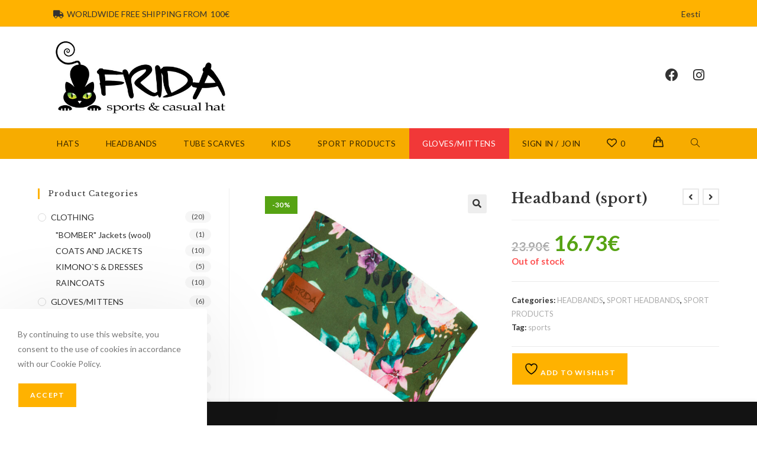

--- FILE ---
content_type: text/html; charset=UTF-8
request_url: https://fridahats.com/en/toode/headband-sport-4/
body_size: 41090
content:
<!DOCTYPE html>
<html class="html" lang="en-US">
<head>
	<meta charset="UTF-8">
	<link rel="profile" href="https://gmpg.org/xfn/11">

					<script>document.documentElement.className = document.documentElement.className + ' yes-js js_active js'</script>
			<title>Headband (sport) &#8211; Fridahats</title>

        <script type="application/javascript" style="display:none">
            /* <![CDATA[ */
            window.pysWooProductData = window.pysWooProductData || [];
                        window.pysWooProductData[12558] = {"facebook":{"delay":0,"type":"static","name":"AddToCart","eventID":"834bc1bd-310f-4f0f-8683-ab4665ab21b6","pixelIds":["665138735106253"],"params":{"content_type":"product","content_ids":["12558"],"contents":[{"id":"12558","quantity":1}],"tags":"sports","content_name":"Headband (sport)","category_name":"HEADBANDS, SPORT HEADBANDS, SPORT PRODUCTS","value":16.730000000000000426325641456060111522674560546875,"currency":"EUR"},"e_id":"woo_add_to_cart_on_button_click","ids":[],"hasTimeWindow":false,"timeWindow":0,"woo_order":"","edd_order":""},"ga":{"delay":0,"type":"static","name":"add_to_cart","trackingIds":["G-Y5FP83C3HQ"],"params":{"event_category":"ecommerce","non_interaction":false,"items":[{"id":"12558","name":"Headband (sport)","quantity":1,"price":16.730000000000000426325641456060111522674560546875,"affiliation":"Fridahats","item_category":"HEADBANDS","item_category2":"SPORT HEADBANDS","item_category3":"SPORT PRODUCTS"}],"ecomm_prodid":"12558","ecomm_pagetype":"cart","ecomm_totalvalue":16.730000000000000426325641456060111522674560546875},"e_id":"woo_add_to_cart_on_button_click","ids":[],"hasTimeWindow":false,"timeWindow":0,"eventID":"","woo_order":"","edd_order":""}};
                        /* ]]> */
        </script>

        <meta name='robots' content='max-image-preview:large' />
	<style>img:is([sizes="auto" i], [sizes^="auto," i]) { contain-intrinsic-size: 3000px 1500px }</style>
	
<!-- Google Tag Manager for WordPress by gtm4wp.com -->
<script data-cfasync="false" data-pagespeed-no-defer>
	var gtm4wp_datalayer_name = "dataLayer";
	var dataLayer = dataLayer || [];
	const gtm4wp_use_sku_instead = false;
	const gtm4wp_currency = 'EUR';
	const gtm4wp_product_per_impression = 10;
	const gtm4wp_clear_ecommerce = false;
</script>
<!-- End Google Tag Manager for WordPress by gtm4wp.com --><meta name="viewport" content="width=device-width, initial-scale=1"><script>window._wca = window._wca || [];</script>
<script type='application/javascript'>console.log('PixelYourSite PRO version 9.10.8');</script>
<link rel='dns-prefetch' href='//stats.wp.com' />
<link rel='dns-prefetch' href='//js.stripe.com' />
<link rel='dns-prefetch' href='//www.googletagmanager.com' />
<link rel='dns-prefetch' href='//fonts.googleapis.com' />
<link rel="alternate" type="application/rss+xml" title="Fridahats &raquo; Feed" href="https://fridahats.com/en/feed/" />
<link rel="alternate" type="application/rss+xml" title="Fridahats &raquo; Comments Feed" href="https://fridahats.com/en/comments/feed/" />
<script>
window._wpemojiSettings = {"baseUrl":"https:\/\/s.w.org\/images\/core\/emoji\/15.1.0\/72x72\/","ext":".png","svgUrl":"https:\/\/s.w.org\/images\/core\/emoji\/15.1.0\/svg\/","svgExt":".svg","source":{"concatemoji":"https:\/\/fridahats.com\/wp-includes\/js\/wp-emoji-release.min.js?ver=6.8.1"}};
/*! This file is auto-generated */
!function(i,n){var o,s,e;function c(e){try{var t={supportTests:e,timestamp:(new Date).valueOf()};sessionStorage.setItem(o,JSON.stringify(t))}catch(e){}}function p(e,t,n){e.clearRect(0,0,e.canvas.width,e.canvas.height),e.fillText(t,0,0);var t=new Uint32Array(e.getImageData(0,0,e.canvas.width,e.canvas.height).data),r=(e.clearRect(0,0,e.canvas.width,e.canvas.height),e.fillText(n,0,0),new Uint32Array(e.getImageData(0,0,e.canvas.width,e.canvas.height).data));return t.every(function(e,t){return e===r[t]})}function u(e,t,n){switch(t){case"flag":return n(e,"\ud83c\udff3\ufe0f\u200d\u26a7\ufe0f","\ud83c\udff3\ufe0f\u200b\u26a7\ufe0f")?!1:!n(e,"\ud83c\uddfa\ud83c\uddf3","\ud83c\uddfa\u200b\ud83c\uddf3")&&!n(e,"\ud83c\udff4\udb40\udc67\udb40\udc62\udb40\udc65\udb40\udc6e\udb40\udc67\udb40\udc7f","\ud83c\udff4\u200b\udb40\udc67\u200b\udb40\udc62\u200b\udb40\udc65\u200b\udb40\udc6e\u200b\udb40\udc67\u200b\udb40\udc7f");case"emoji":return!n(e,"\ud83d\udc26\u200d\ud83d\udd25","\ud83d\udc26\u200b\ud83d\udd25")}return!1}function f(e,t,n){var r="undefined"!=typeof WorkerGlobalScope&&self instanceof WorkerGlobalScope?new OffscreenCanvas(300,150):i.createElement("canvas"),a=r.getContext("2d",{willReadFrequently:!0}),o=(a.textBaseline="top",a.font="600 32px Arial",{});return e.forEach(function(e){o[e]=t(a,e,n)}),o}function t(e){var t=i.createElement("script");t.src=e,t.defer=!0,i.head.appendChild(t)}"undefined"!=typeof Promise&&(o="wpEmojiSettingsSupports",s=["flag","emoji"],n.supports={everything:!0,everythingExceptFlag:!0},e=new Promise(function(e){i.addEventListener("DOMContentLoaded",e,{once:!0})}),new Promise(function(t){var n=function(){try{var e=JSON.parse(sessionStorage.getItem(o));if("object"==typeof e&&"number"==typeof e.timestamp&&(new Date).valueOf()<e.timestamp+604800&&"object"==typeof e.supportTests)return e.supportTests}catch(e){}return null}();if(!n){if("undefined"!=typeof Worker&&"undefined"!=typeof OffscreenCanvas&&"undefined"!=typeof URL&&URL.createObjectURL&&"undefined"!=typeof Blob)try{var e="postMessage("+f.toString()+"("+[JSON.stringify(s),u.toString(),p.toString()].join(",")+"));",r=new Blob([e],{type:"text/javascript"}),a=new Worker(URL.createObjectURL(r),{name:"wpTestEmojiSupports"});return void(a.onmessage=function(e){c(n=e.data),a.terminate(),t(n)})}catch(e){}c(n=f(s,u,p))}t(n)}).then(function(e){for(var t in e)n.supports[t]=e[t],n.supports.everything=n.supports.everything&&n.supports[t],"flag"!==t&&(n.supports.everythingExceptFlag=n.supports.everythingExceptFlag&&n.supports[t]);n.supports.everythingExceptFlag=n.supports.everythingExceptFlag&&!n.supports.flag,n.DOMReady=!1,n.readyCallback=function(){n.DOMReady=!0}}).then(function(){return e}).then(function(){var e;n.supports.everything||(n.readyCallback(),(e=n.source||{}).concatemoji?t(e.concatemoji):e.wpemoji&&e.twemoji&&(t(e.twemoji),t(e.wpemoji)))}))}((window,document),window._wpemojiSettings);
</script>
<style id='wp-emoji-styles-inline-css'>

	img.wp-smiley, img.emoji {
		display: inline !important;
		border: none !important;
		box-shadow: none !important;
		height: 1em !important;
		width: 1em !important;
		margin: 0 0.07em !important;
		vertical-align: -0.1em !important;
		background: none !important;
		padding: 0 !important;
	}
</style>
<link rel='stylesheet' id='wp-block-library-css' href='https://fridahats.com/wp-includes/css/dist/block-library/style.min.css?ver=6.8.1' media='all' />
<style id='wp-block-library-theme-inline-css'>
.wp-block-audio :where(figcaption){color:#555;font-size:13px;text-align:center}.is-dark-theme .wp-block-audio :where(figcaption){color:#ffffffa6}.wp-block-audio{margin:0 0 1em}.wp-block-code{border:1px solid #ccc;border-radius:4px;font-family:Menlo,Consolas,monaco,monospace;padding:.8em 1em}.wp-block-embed :where(figcaption){color:#555;font-size:13px;text-align:center}.is-dark-theme .wp-block-embed :where(figcaption){color:#ffffffa6}.wp-block-embed{margin:0 0 1em}.blocks-gallery-caption{color:#555;font-size:13px;text-align:center}.is-dark-theme .blocks-gallery-caption{color:#ffffffa6}:root :where(.wp-block-image figcaption){color:#555;font-size:13px;text-align:center}.is-dark-theme :root :where(.wp-block-image figcaption){color:#ffffffa6}.wp-block-image{margin:0 0 1em}.wp-block-pullquote{border-bottom:4px solid;border-top:4px solid;color:currentColor;margin-bottom:1.75em}.wp-block-pullquote cite,.wp-block-pullquote footer,.wp-block-pullquote__citation{color:currentColor;font-size:.8125em;font-style:normal;text-transform:uppercase}.wp-block-quote{border-left:.25em solid;margin:0 0 1.75em;padding-left:1em}.wp-block-quote cite,.wp-block-quote footer{color:currentColor;font-size:.8125em;font-style:normal;position:relative}.wp-block-quote:where(.has-text-align-right){border-left:none;border-right:.25em solid;padding-left:0;padding-right:1em}.wp-block-quote:where(.has-text-align-center){border:none;padding-left:0}.wp-block-quote.is-large,.wp-block-quote.is-style-large,.wp-block-quote:where(.is-style-plain){border:none}.wp-block-search .wp-block-search__label{font-weight:700}.wp-block-search__button{border:1px solid #ccc;padding:.375em .625em}:where(.wp-block-group.has-background){padding:1.25em 2.375em}.wp-block-separator.has-css-opacity{opacity:.4}.wp-block-separator{border:none;border-bottom:2px solid;margin-left:auto;margin-right:auto}.wp-block-separator.has-alpha-channel-opacity{opacity:1}.wp-block-separator:not(.is-style-wide):not(.is-style-dots){width:100px}.wp-block-separator.has-background:not(.is-style-dots){border-bottom:none;height:1px}.wp-block-separator.has-background:not(.is-style-wide):not(.is-style-dots){height:2px}.wp-block-table{margin:0 0 1em}.wp-block-table td,.wp-block-table th{word-break:normal}.wp-block-table :where(figcaption){color:#555;font-size:13px;text-align:center}.is-dark-theme .wp-block-table :where(figcaption){color:#ffffffa6}.wp-block-video :where(figcaption){color:#555;font-size:13px;text-align:center}.is-dark-theme .wp-block-video :where(figcaption){color:#ffffffa6}.wp-block-video{margin:0 0 1em}:root :where(.wp-block-template-part.has-background){margin-bottom:0;margin-top:0;padding:1.25em 2.375em}
</style>
<style id='classic-theme-styles-inline-css'>
/*! This file is auto-generated */
.wp-block-button__link{color:#fff;background-color:#32373c;border-radius:9999px;box-shadow:none;text-decoration:none;padding:calc(.667em + 2px) calc(1.333em + 2px);font-size:1.125em}.wp-block-file__button{background:#32373c;color:#fff;text-decoration:none}
</style>
<link rel='stylesheet' id='mediaelement-css' href='https://fridahats.com/wp-includes/js/mediaelement/mediaelementplayer-legacy.min.css?ver=4.2.17' media='all' />
<link rel='stylesheet' id='wp-mediaelement-css' href='https://fridahats.com/wp-includes/js/mediaelement/wp-mediaelement.min.css?ver=6.8.1' media='all' />
<style id='jetpack-sharing-buttons-style-inline-css'>
.jetpack-sharing-buttons__services-list{display:flex;flex-direction:row;flex-wrap:wrap;gap:0;list-style-type:none;margin:5px;padding:0}.jetpack-sharing-buttons__services-list.has-small-icon-size{font-size:12px}.jetpack-sharing-buttons__services-list.has-normal-icon-size{font-size:16px}.jetpack-sharing-buttons__services-list.has-large-icon-size{font-size:24px}.jetpack-sharing-buttons__services-list.has-huge-icon-size{font-size:36px}@media print{.jetpack-sharing-buttons__services-list{display:none!important}}.editor-styles-wrapper .wp-block-jetpack-sharing-buttons{gap:0;padding-inline-start:0}ul.jetpack-sharing-buttons__services-list.has-background{padding:1.25em 2.375em}
</style>
<style id='global-styles-inline-css'>
:root{--wp--preset--aspect-ratio--square: 1;--wp--preset--aspect-ratio--4-3: 4/3;--wp--preset--aspect-ratio--3-4: 3/4;--wp--preset--aspect-ratio--3-2: 3/2;--wp--preset--aspect-ratio--2-3: 2/3;--wp--preset--aspect-ratio--16-9: 16/9;--wp--preset--aspect-ratio--9-16: 9/16;--wp--preset--color--black: #000000;--wp--preset--color--cyan-bluish-gray: #abb8c3;--wp--preset--color--white: #ffffff;--wp--preset--color--pale-pink: #f78da7;--wp--preset--color--vivid-red: #cf2e2e;--wp--preset--color--luminous-vivid-orange: #ff6900;--wp--preset--color--luminous-vivid-amber: #fcb900;--wp--preset--color--light-green-cyan: #7bdcb5;--wp--preset--color--vivid-green-cyan: #00d084;--wp--preset--color--pale-cyan-blue: #8ed1fc;--wp--preset--color--vivid-cyan-blue: #0693e3;--wp--preset--color--vivid-purple: #9b51e0;--wp--preset--gradient--vivid-cyan-blue-to-vivid-purple: linear-gradient(135deg,rgba(6,147,227,1) 0%,rgb(155,81,224) 100%);--wp--preset--gradient--light-green-cyan-to-vivid-green-cyan: linear-gradient(135deg,rgb(122,220,180) 0%,rgb(0,208,130) 100%);--wp--preset--gradient--luminous-vivid-amber-to-luminous-vivid-orange: linear-gradient(135deg,rgba(252,185,0,1) 0%,rgba(255,105,0,1) 100%);--wp--preset--gradient--luminous-vivid-orange-to-vivid-red: linear-gradient(135deg,rgba(255,105,0,1) 0%,rgb(207,46,46) 100%);--wp--preset--gradient--very-light-gray-to-cyan-bluish-gray: linear-gradient(135deg,rgb(238,238,238) 0%,rgb(169,184,195) 100%);--wp--preset--gradient--cool-to-warm-spectrum: linear-gradient(135deg,rgb(74,234,220) 0%,rgb(151,120,209) 20%,rgb(207,42,186) 40%,rgb(238,44,130) 60%,rgb(251,105,98) 80%,rgb(254,248,76) 100%);--wp--preset--gradient--blush-light-purple: linear-gradient(135deg,rgb(255,206,236) 0%,rgb(152,150,240) 100%);--wp--preset--gradient--blush-bordeaux: linear-gradient(135deg,rgb(254,205,165) 0%,rgb(254,45,45) 50%,rgb(107,0,62) 100%);--wp--preset--gradient--luminous-dusk: linear-gradient(135deg,rgb(255,203,112) 0%,rgb(199,81,192) 50%,rgb(65,88,208) 100%);--wp--preset--gradient--pale-ocean: linear-gradient(135deg,rgb(255,245,203) 0%,rgb(182,227,212) 50%,rgb(51,167,181) 100%);--wp--preset--gradient--electric-grass: linear-gradient(135deg,rgb(202,248,128) 0%,rgb(113,206,126) 100%);--wp--preset--gradient--midnight: linear-gradient(135deg,rgb(2,3,129) 0%,rgb(40,116,252) 100%);--wp--preset--font-size--small: 13px;--wp--preset--font-size--medium: 20px;--wp--preset--font-size--large: 36px;--wp--preset--font-size--x-large: 42px;--wp--preset--spacing--20: 0.44rem;--wp--preset--spacing--30: 0.67rem;--wp--preset--spacing--40: 1rem;--wp--preset--spacing--50: 1.5rem;--wp--preset--spacing--60: 2.25rem;--wp--preset--spacing--70: 3.38rem;--wp--preset--spacing--80: 5.06rem;--wp--preset--shadow--natural: 6px 6px 9px rgba(0, 0, 0, 0.2);--wp--preset--shadow--deep: 12px 12px 50px rgba(0, 0, 0, 0.4);--wp--preset--shadow--sharp: 6px 6px 0px rgba(0, 0, 0, 0.2);--wp--preset--shadow--outlined: 6px 6px 0px -3px rgba(255, 255, 255, 1), 6px 6px rgba(0, 0, 0, 1);--wp--preset--shadow--crisp: 6px 6px 0px rgba(0, 0, 0, 1);}:where(.is-layout-flex){gap: 0.5em;}:where(.is-layout-grid){gap: 0.5em;}body .is-layout-flex{display: flex;}.is-layout-flex{flex-wrap: wrap;align-items: center;}.is-layout-flex > :is(*, div){margin: 0;}body .is-layout-grid{display: grid;}.is-layout-grid > :is(*, div){margin: 0;}:where(.wp-block-columns.is-layout-flex){gap: 2em;}:where(.wp-block-columns.is-layout-grid){gap: 2em;}:where(.wp-block-post-template.is-layout-flex){gap: 1.25em;}:where(.wp-block-post-template.is-layout-grid){gap: 1.25em;}.has-black-color{color: var(--wp--preset--color--black) !important;}.has-cyan-bluish-gray-color{color: var(--wp--preset--color--cyan-bluish-gray) !important;}.has-white-color{color: var(--wp--preset--color--white) !important;}.has-pale-pink-color{color: var(--wp--preset--color--pale-pink) !important;}.has-vivid-red-color{color: var(--wp--preset--color--vivid-red) !important;}.has-luminous-vivid-orange-color{color: var(--wp--preset--color--luminous-vivid-orange) !important;}.has-luminous-vivid-amber-color{color: var(--wp--preset--color--luminous-vivid-amber) !important;}.has-light-green-cyan-color{color: var(--wp--preset--color--light-green-cyan) !important;}.has-vivid-green-cyan-color{color: var(--wp--preset--color--vivid-green-cyan) !important;}.has-pale-cyan-blue-color{color: var(--wp--preset--color--pale-cyan-blue) !important;}.has-vivid-cyan-blue-color{color: var(--wp--preset--color--vivid-cyan-blue) !important;}.has-vivid-purple-color{color: var(--wp--preset--color--vivid-purple) !important;}.has-black-background-color{background-color: var(--wp--preset--color--black) !important;}.has-cyan-bluish-gray-background-color{background-color: var(--wp--preset--color--cyan-bluish-gray) !important;}.has-white-background-color{background-color: var(--wp--preset--color--white) !important;}.has-pale-pink-background-color{background-color: var(--wp--preset--color--pale-pink) !important;}.has-vivid-red-background-color{background-color: var(--wp--preset--color--vivid-red) !important;}.has-luminous-vivid-orange-background-color{background-color: var(--wp--preset--color--luminous-vivid-orange) !important;}.has-luminous-vivid-amber-background-color{background-color: var(--wp--preset--color--luminous-vivid-amber) !important;}.has-light-green-cyan-background-color{background-color: var(--wp--preset--color--light-green-cyan) !important;}.has-vivid-green-cyan-background-color{background-color: var(--wp--preset--color--vivid-green-cyan) !important;}.has-pale-cyan-blue-background-color{background-color: var(--wp--preset--color--pale-cyan-blue) !important;}.has-vivid-cyan-blue-background-color{background-color: var(--wp--preset--color--vivid-cyan-blue) !important;}.has-vivid-purple-background-color{background-color: var(--wp--preset--color--vivid-purple) !important;}.has-black-border-color{border-color: var(--wp--preset--color--black) !important;}.has-cyan-bluish-gray-border-color{border-color: var(--wp--preset--color--cyan-bluish-gray) !important;}.has-white-border-color{border-color: var(--wp--preset--color--white) !important;}.has-pale-pink-border-color{border-color: var(--wp--preset--color--pale-pink) !important;}.has-vivid-red-border-color{border-color: var(--wp--preset--color--vivid-red) !important;}.has-luminous-vivid-orange-border-color{border-color: var(--wp--preset--color--luminous-vivid-orange) !important;}.has-luminous-vivid-amber-border-color{border-color: var(--wp--preset--color--luminous-vivid-amber) !important;}.has-light-green-cyan-border-color{border-color: var(--wp--preset--color--light-green-cyan) !important;}.has-vivid-green-cyan-border-color{border-color: var(--wp--preset--color--vivid-green-cyan) !important;}.has-pale-cyan-blue-border-color{border-color: var(--wp--preset--color--pale-cyan-blue) !important;}.has-vivid-cyan-blue-border-color{border-color: var(--wp--preset--color--vivid-cyan-blue) !important;}.has-vivid-purple-border-color{border-color: var(--wp--preset--color--vivid-purple) !important;}.has-vivid-cyan-blue-to-vivid-purple-gradient-background{background: var(--wp--preset--gradient--vivid-cyan-blue-to-vivid-purple) !important;}.has-light-green-cyan-to-vivid-green-cyan-gradient-background{background: var(--wp--preset--gradient--light-green-cyan-to-vivid-green-cyan) !important;}.has-luminous-vivid-amber-to-luminous-vivid-orange-gradient-background{background: var(--wp--preset--gradient--luminous-vivid-amber-to-luminous-vivid-orange) !important;}.has-luminous-vivid-orange-to-vivid-red-gradient-background{background: var(--wp--preset--gradient--luminous-vivid-orange-to-vivid-red) !important;}.has-very-light-gray-to-cyan-bluish-gray-gradient-background{background: var(--wp--preset--gradient--very-light-gray-to-cyan-bluish-gray) !important;}.has-cool-to-warm-spectrum-gradient-background{background: var(--wp--preset--gradient--cool-to-warm-spectrum) !important;}.has-blush-light-purple-gradient-background{background: var(--wp--preset--gradient--blush-light-purple) !important;}.has-blush-bordeaux-gradient-background{background: var(--wp--preset--gradient--blush-bordeaux) !important;}.has-luminous-dusk-gradient-background{background: var(--wp--preset--gradient--luminous-dusk) !important;}.has-pale-ocean-gradient-background{background: var(--wp--preset--gradient--pale-ocean) !important;}.has-electric-grass-gradient-background{background: var(--wp--preset--gradient--electric-grass) !important;}.has-midnight-gradient-background{background: var(--wp--preset--gradient--midnight) !important;}.has-small-font-size{font-size: var(--wp--preset--font-size--small) !important;}.has-medium-font-size{font-size: var(--wp--preset--font-size--medium) !important;}.has-large-font-size{font-size: var(--wp--preset--font-size--large) !important;}.has-x-large-font-size{font-size: var(--wp--preset--font-size--x-large) !important;}
:where(.wp-block-post-template.is-layout-flex){gap: 1.25em;}:where(.wp-block-post-template.is-layout-grid){gap: 1.25em;}
:where(.wp-block-columns.is-layout-flex){gap: 2em;}:where(.wp-block-columns.is-layout-grid){gap: 2em;}
:root :where(.wp-block-pullquote){font-size: 1.5em;line-height: 1.6;}
</style>
<link rel='stylesheet' id='smaily_for_woocommerce-front_style-css' href='https://fridahats.com/wp-content/plugins/smaily-for-woocommerce/static/front-style.css?ver=1.12.3' media='all' />
<link rel='stylesheet' id='photoswipe-css' href='https://fridahats.com/wp-content/plugins/woocommerce/assets/css/photoswipe/photoswipe.min.css?ver=9.8.3' media='all' />
<link rel='stylesheet' id='photoswipe-default-skin-css' href='https://fridahats.com/wp-content/plugins/woocommerce/assets/css/photoswipe/default-skin/default-skin.min.css?ver=9.8.3' media='all' />
<style id='woocommerce-inline-inline-css'>
.woocommerce form .form-row .required { visibility: visible; }
</style>
<link rel='stylesheet' id='montonio-style-css' href='https://fridahats.com/wp-content/plugins/montonio-for-woocommerce/assets/css/montonio-style.css?ver=9.0.1' media='all' />
<link rel='stylesheet' id='gateway-css' href='https://fridahats.com/wp-content/plugins/woocommerce-paypal-payments/modules/ppcp-button/assets/css/gateway.css?ver=3.0.5' media='all' />
<link rel='stylesheet' id='jquery-selectBox-css' href='https://fridahats.com/wp-content/plugins/yith-woocommerce-wishlist/assets/css/jquery.selectBox.css?ver=1.2.0' media='all' />
<link rel='stylesheet' id='woocommerce_prettyPhoto_css-css' href='//fridahats.com/wp-content/plugins/woocommerce/assets/css/prettyPhoto.css?ver=3.1.6' media='all' />
<link rel='stylesheet' id='yith-wcwl-main-css' href='https://fridahats.com/wp-content/plugins/yith-woocommerce-wishlist/assets/css/style.css?ver=4.5.0' media='all' />
<style id='yith-wcwl-main-inline-css'>
 :root { --color-add-to-wishlist-background: #333333; --color-add-to-wishlist-text: #FFFFFF; --color-add-to-wishlist-border: #333333; --color-add-to-wishlist-background-hover: #333333; --color-add-to-wishlist-text-hover: #FFFFFF; --color-add-to-wishlist-border-hover: #333333; --rounded-corners-radius: 16px; --color-add-to-cart-background: #333333; --color-add-to-cart-text: #FFFFFF; --color-add-to-cart-border: #333333; --color-add-to-cart-background-hover: #4F4F4F; --color-add-to-cart-text-hover: #FFFFFF; --color-add-to-cart-border-hover: #4F4F4F; --add-to-cart-rounded-corners-radius: 16px; --color-button-style-1-background: #333333; --color-button-style-1-text: #FFFFFF; --color-button-style-1-border: #333333; --color-button-style-1-background-hover: #4F4F4F; --color-button-style-1-text-hover: #FFFFFF; --color-button-style-1-border-hover: #4F4F4F; --color-button-style-2-background: #333333; --color-button-style-2-text: #FFFFFF; --color-button-style-2-border: #333333; --color-button-style-2-background-hover: #4F4F4F; --color-button-style-2-text-hover: #FFFFFF; --color-button-style-2-border-hover: #4F4F4F; --color-wishlist-table-background: #FFFFFF; --color-wishlist-table-text: #6d6c6c; --color-wishlist-table-border: #FFFFFF; --color-headers-background: #F4F4F4; --color-share-button-color: rgb(187,187,187); --color-share-button-color-hover: rgb(51,51,51); --color-fb-button-background: rgb(255,255,255); --color-fb-button-background-hover: rgb(252,252,252); --color-tw-button-background: rgb(255,255,255); --color-tw-button-background-hover: rgb(255,255,255); --color-pr-button-background: rgb(255,255,255); --color-pr-button-background-hover: rgb(255,255,255); --color-em-button-background: rgb(255,255,255); --color-em-button-background-hover: rgb(255,255,255); --color-wa-button-background: #00A901; --color-wa-button-background-hover: #595A5A; --feedback-duration: 3s } 
 :root { --color-add-to-wishlist-background: #333333; --color-add-to-wishlist-text: #FFFFFF; --color-add-to-wishlist-border: #333333; --color-add-to-wishlist-background-hover: #333333; --color-add-to-wishlist-text-hover: #FFFFFF; --color-add-to-wishlist-border-hover: #333333; --rounded-corners-radius: 16px; --color-add-to-cart-background: #333333; --color-add-to-cart-text: #FFFFFF; --color-add-to-cart-border: #333333; --color-add-to-cart-background-hover: #4F4F4F; --color-add-to-cart-text-hover: #FFFFFF; --color-add-to-cart-border-hover: #4F4F4F; --add-to-cart-rounded-corners-radius: 16px; --color-button-style-1-background: #333333; --color-button-style-1-text: #FFFFFF; --color-button-style-1-border: #333333; --color-button-style-1-background-hover: #4F4F4F; --color-button-style-1-text-hover: #FFFFFF; --color-button-style-1-border-hover: #4F4F4F; --color-button-style-2-background: #333333; --color-button-style-2-text: #FFFFFF; --color-button-style-2-border: #333333; --color-button-style-2-background-hover: #4F4F4F; --color-button-style-2-text-hover: #FFFFFF; --color-button-style-2-border-hover: #4F4F4F; --color-wishlist-table-background: #FFFFFF; --color-wishlist-table-text: #6d6c6c; --color-wishlist-table-border: #FFFFFF; --color-headers-background: #F4F4F4; --color-share-button-color: rgb(187,187,187); --color-share-button-color-hover: rgb(51,51,51); --color-fb-button-background: rgb(255,255,255); --color-fb-button-background-hover: rgb(252,252,252); --color-tw-button-background: rgb(255,255,255); --color-tw-button-background-hover: rgb(255,255,255); --color-pr-button-background: rgb(255,255,255); --color-pr-button-background-hover: rgb(255,255,255); --color-em-button-background: rgb(255,255,255); --color-em-button-background-hover: rgb(255,255,255); --color-wa-button-background: #00A901; --color-wa-button-background-hover: #595A5A; --feedback-duration: 3s } 
</style>
<link rel='stylesheet' id='yith-wcwl-theme-css' href='https://fridahats.com/wp-content/plugins/yith-woocommerce-wishlist/assets/css/themes/oceanwp.css?ver=4.5.0' media='all' />
<link rel='stylesheet' id='brands-styles-css' href='https://fridahats.com/wp-content/plugins/woocommerce/assets/css/brands.css?ver=9.8.3' media='all' />
<link rel='stylesheet' id='elementor-frontend-css' href='https://fridahats.com/wp-content/plugins/elementor/assets/css/frontend.min.css?ver=3.28.4' media='all' />
<link rel='stylesheet' id='elementor-post-855-css' href='https://fridahats.com/wp-content/uploads/elementor/css/post-855.css?ver=1761653193' media='all' />
<link rel='stylesheet' id='elementor-post-427-css' href='https://fridahats.com/wp-content/uploads/elementor/css/post-427.css?ver=1761653193' media='all' />
<link rel='stylesheet' id='oceanwp-woo-mini-cart-css' href='https://fridahats.com/wp-content/themes/oceanwp/assets/css/woo/woo-mini-cart.min.css?ver=6.8.1' media='all' />
<link rel='stylesheet' id='font-awesome-css' href='https://fridahats.com/wp-content/themes/oceanwp/assets/fonts/fontawesome/css/all.min.css?ver=6.7.2' media='all' />
<style id='font-awesome-inline-css'>
[data-font="FontAwesome"]:before {font-family: 'FontAwesome' !important;content: attr(data-icon) !important;speak: none !important;font-weight: normal !important;font-variant: normal !important;text-transform: none !important;line-height: 1 !important;font-style: normal !important;-webkit-font-smoothing: antialiased !important;-moz-osx-font-smoothing: grayscale !important;}
</style>
<link rel='stylesheet' id='simple-line-icons-css' href='https://fridahats.com/wp-content/themes/oceanwp/assets/css/third/simple-line-icons.min.css?ver=2.4.0' media='all' />
<link rel='stylesheet' id='oceanwp-style-css' href='https://fridahats.com/wp-content/themes/oceanwp/assets/css/style.min.css?ver=4.0.8' media='all' />
<style id='oceanwp-style-inline-css'>
div.wpforms-container-full .wpforms-form input[type=submit]:hover,
			div.wpforms-container-full .wpforms-form input[type=submit]:focus,
			div.wpforms-container-full .wpforms-form input[type=submit]:active,
			div.wpforms-container-full .wpforms-form button[type=submit]:hover,
			div.wpforms-container-full .wpforms-form button[type=submit]:focus,
			div.wpforms-container-full .wpforms-form button[type=submit]:active,
			div.wpforms-container-full .wpforms-form .wpforms-page-button:hover,
			div.wpforms-container-full .wpforms-form .wpforms-page-button:active,
			div.wpforms-container-full .wpforms-form .wpforms-page-button:focus {
				border: none;
			}
</style>
<link rel='stylesheet' id='oceanwp-hamburgers-css' href='https://fridahats.com/wp-content/themes/oceanwp/assets/css/third/hamburgers/hamburgers.min.css?ver=4.0.8' media='all' />
<link rel='stylesheet' id='oceanwp-slider-r-css' href='https://fridahats.com/wp-content/themes/oceanwp/assets/css/third/hamburgers/types/slider-r.css?ver=4.0.8' media='all' />
<link rel='stylesheet' id='oceanwp-google-font-lato-css' href='//fonts.googleapis.com/css?family=Lato%3A100%2C200%2C300%2C400%2C500%2C600%2C700%2C800%2C900%2C100i%2C200i%2C300i%2C400i%2C500i%2C600i%2C700i%2C800i%2C900i&#038;subset=latin-ext&#038;display=swap&#038;ver=6.8.1' media='all' />
<link rel='stylesheet' id='oceanwp-google-font-libre-baskerville-css' href='//fonts.googleapis.com/css?family=Libre+Baskerville%3A100%2C200%2C300%2C400%2C500%2C600%2C700%2C800%2C900%2C100i%2C200i%2C300i%2C400i%2C500i%2C600i%2C700i%2C800i%2C900i&#038;subset=latin-ext&#038;display=swap&#038;ver=6.8.1' media='all' />
<link rel='stylesheet' id='oceanwp-woocommerce-css' href='https://fridahats.com/wp-content/themes/oceanwp/assets/css/woo/woocommerce.min.css?ver=6.8.1' media='all' />
<link rel='stylesheet' id='oceanwp-woo-star-font-css' href='https://fridahats.com/wp-content/themes/oceanwp/assets/css/woo/woo-star-font.min.css?ver=6.8.1' media='all' />
<link rel='stylesheet' id='oceanwp-woo-quick-view-css' href='https://fridahats.com/wp-content/themes/oceanwp/assets/css/woo/woo-quick-view.min.css?ver=6.8.1' media='all' />
<link rel='stylesheet' id='oceanwp-wishlist-css' href='https://fridahats.com/wp-content/themes/oceanwp/assets/css/woo/wishlist.min.css?ver=6.8.1' media='all' />
<link rel='stylesheet' id='oe-widgets-style-css' href='https://fridahats.com/wp-content/plugins/ocean-extra/assets/css/widgets.css?ver=6.8.1' media='all' />
<link rel='stylesheet' id='ops-product-share-style-css' href='https://fridahats.com/wp-content/plugins/ocean-product-sharing/assets/css/style.min.css?ver=6.8.1' media='all' />
<link rel='stylesheet' id='oss-social-share-style-css' href='https://fridahats.com/wp-content/plugins/ocean-social-sharing/assets/css/style.min.css?ver=6.8.1' media='all' />
<link rel='stylesheet' id='ocean-cookie-notice-css' href='https://fridahats.com/wp-content/plugins/ocean-cookie-notice/assets/css/style.min.css?ver=6.8.1' media='all' />
<link rel='stylesheet' id='ofc-style-css' href='https://fridahats.com/wp-content/plugins/ocean-footer-callout/assets/css/style.min.css?ver=6.8.1' media='all' />
<link rel='stylesheet' id='opl-style-css' href='https://fridahats.com/wp-content/plugins/ocean-popup-login/assets/css/style.min.css?ver=6.8.1' media='all' />
<link rel='stylesheet' id='ow-perfect-scrollbar-css' href='https://fridahats.com/wp-content/themes/oceanwp/assets/css/third/perfect-scrollbar.css?ver=1.5.0' media='all' />
<link rel='stylesheet' id='osf-style-css' href='https://fridahats.com/wp-content/plugins/ocean-sticky-footer/assets/css/style.min.css?ver=6.8.1' media='all' />
<link rel='stylesheet' id='osh-styles-css' href='https://fridahats.com/wp-content/plugins/ocean-sticky-header/assets/css/style.min.css?ver=6.8.1' media='all' />
<link rel='stylesheet' id='owp-style-css' href='https://fridahats.com/wp-content/plugins/ocean-woo-popup-premium/assets/css/style.min.css?ver=6.8.1' media='all' />
<script type="text/template" id="tmpl-variation-template">
	<div class="woocommerce-variation-description">{{{ data.variation.variation_description }}}</div>
	<div class="woocommerce-variation-price">{{{ data.variation.price_html }}}</div>
	<div class="woocommerce-variation-availability">{{{ data.variation.availability_html }}}</div>
</script>
<script type="text/template" id="tmpl-unavailable-variation-template">
	<p role="alert">Sorry, this product is unavailable. Please choose a different combination.</p>
</script>
<script src="https://fridahats.com/wp-includes/js/jquery/jquery.min.js?ver=3.7.1" id="jquery-core-js"></script>
<script src="https://fridahats.com/wp-includes/js/jquery/jquery-migrate.min.js?ver=3.4.1" id="jquery-migrate-js"></script>
<script src="https://fridahats.com/wp-content/plugins/woocommerce/assets/js/jquery-blockui/jquery.blockUI.min.js?ver=2.7.0-wc.9.8.3" id="jquery-blockui-js" defer data-wp-strategy="defer"></script>
<script id="wc-add-to-cart-js-extra">
var wc_add_to_cart_params = {"ajax_url":"\/wp-admin\/admin-ajax.php","wc_ajax_url":"\/en\/?wc-ajax=%%endpoint%%","i18n_view_cart":"View cart","cart_url":"https:\/\/fridahats.com\/en\/cart\/","is_cart":"","cart_redirect_after_add":"no"};
</script>
<script src="https://fridahats.com/wp-content/plugins/woocommerce/assets/js/frontend/add-to-cart.min.js?ver=9.8.3" id="wc-add-to-cart-js" defer data-wp-strategy="defer"></script>
<script src="https://fridahats.com/wp-content/plugins/woocommerce/assets/js/zoom/jquery.zoom.min.js?ver=1.7.21-wc.9.8.3" id="zoom-js" defer data-wp-strategy="defer"></script>
<script src="https://fridahats.com/wp-content/plugins/woocommerce/assets/js/flexslider/jquery.flexslider.min.js?ver=2.7.2-wc.9.8.3" id="flexslider-js" defer data-wp-strategy="defer"></script>
<script src="https://fridahats.com/wp-content/plugins/woocommerce/assets/js/photoswipe/photoswipe.min.js?ver=4.1.1-wc.9.8.3" id="photoswipe-js" defer data-wp-strategy="defer"></script>
<script src="https://fridahats.com/wp-content/plugins/woocommerce/assets/js/photoswipe/photoswipe-ui-default.min.js?ver=4.1.1-wc.9.8.3" id="photoswipe-ui-default-js" defer data-wp-strategy="defer"></script>
<script id="wc-single-product-js-extra">
var wc_single_product_params = {"i18n_required_rating_text":"Please select a rating","i18n_rating_options":["1 of 5 stars","2 of 5 stars","3 of 5 stars","4 of 5 stars","5 of 5 stars"],"i18n_product_gallery_trigger_text":"View full-screen image gallery","review_rating_required":"no","flexslider":{"rtl":false,"animation":"slide","smoothHeight":true,"directionNav":false,"controlNav":"thumbnails","slideshow":false,"animationSpeed":500,"animationLoop":false,"allowOneSlide":false},"zoom_enabled":"1","zoom_options":[],"photoswipe_enabled":"1","photoswipe_options":{"shareEl":false,"closeOnScroll":false,"history":false,"hideAnimationDuration":0,"showAnimationDuration":0},"flexslider_enabled":"1"};
</script>
<script src="https://fridahats.com/wp-content/plugins/woocommerce/assets/js/frontend/single-product.min.js?ver=9.8.3" id="wc-single-product-js" defer data-wp-strategy="defer"></script>
<script src="https://fridahats.com/wp-content/plugins/woocommerce/assets/js/js-cookie/js.cookie.min.js?ver=2.1.4-wc.9.8.3" id="js-cookie-js" defer data-wp-strategy="defer"></script>
<script id="woocommerce-js-extra">
var woocommerce_params = {"ajax_url":"\/wp-admin\/admin-ajax.php","wc_ajax_url":"\/en\/?wc-ajax=%%endpoint%%","i18n_password_show":"Show password","i18n_password_hide":"Hide password"};
</script>
<script src="https://fridahats.com/wp-content/plugins/woocommerce/assets/js/frontend/woocommerce.min.js?ver=9.8.3" id="woocommerce-js" defer data-wp-strategy="defer"></script>
<script src="https://stats.wp.com/s-202604.js" id="woocommerce-analytics-js" defer data-wp-strategy="defer"></script>
<script src="https://fridahats.com/wp-content/plugins/pixelyoursite-pro/dist/scripts/js.cookie-2.1.3.min.js?ver=2.1.3" id="js-cookie-pys-js"></script>
<script src="https://fridahats.com/wp-content/plugins/pixelyoursite-pro/dist/scripts/jquery.bind-first-0.2.3.min.js?ver=6.8.1" id="jquery-bind-first-js"></script>
<script src="https://fridahats.com/wp-content/plugins/pixelyoursite-pro/dist/scripts/vimeo.min.js?ver=6.8.1" id="vimeo-js"></script>
<script id="pys-js-extra">
var pysOptions = {"staticEvents":{"facebook":{"woo_view_content":[{"delay":0,"type":"static","name":"ViewContent","eventID":"3a79f79b-3474-4af2-8bda-5d529a4757c6","pixelIds":["665138735106253"],"params":{"content_ids":["12558"],"content_type":"product","tags":"sports","content_name":"Headband (sport)","category_name":"HEADBANDS, SPORT HEADBANDS, SPORT PRODUCTS","value":16.730000000000000426325641456060111522674560546875,"currency":"EUR","contents":[{"id":"12558","quantity":1}],"product_price":16.730000000000000426325641456060111522674560546875,"page_title":"Headband (sport)","post_type":"product","post_id":12558,"plugin":"PixelYourSite","event_url":"fridahats.com\/en\/toode\/headband-sport-4\/","user_role":"guest"},"e_id":"woo_view_content","ids":[],"hasTimeWindow":false,"timeWindow":0,"woo_order":"","edd_order":""}],"init_event":[{"delay":0,"type":"static","name":"PageView","eventID":"4ce77262-e7a9-4f9c-a24e-9cab611423f6","pixelIds":["665138735106253"],"params":{"categories":"HEADBANDS, SPORT HEADBANDS, SPORT PRODUCTS","tags":"sports","page_title":"Headband (sport)","post_type":"product","post_id":12558,"plugin":"PixelYourSite","event_url":"fridahats.com\/en\/toode\/headband-sport-4\/","user_role":"guest"},"e_id":"init_event","ids":[],"hasTimeWindow":false,"timeWindow":0,"woo_order":"","edd_order":""}]},"ga":{"woo_view_content":[{"delay":0,"type":"static","name":"view_item","trackingIds":["G-Y5FP83C3HQ"],"params":{"items":[{"id":"12558","name":"Headband (sport)","quantity":1,"price":16.730000000000000426325641456060111522674560546875,"affiliation":"Fridahats","item_category":"HEADBANDS","item_category2":"SPORT HEADBANDS","item_category3":"SPORT PRODUCTS"}],"ecomm_prodid":"12558","ecomm_pagetype":"product","ecomm_totalvalue":16.730000000000000426325641456060111522674560546875,"page_title":"Headband (sport)","post_type":"product","post_id":12558,"plugin":"PixelYourSite","event_url":"fridahats.com\/en\/toode\/headband-sport-4\/","user_role":"guest"},"e_id":"woo_view_content","ids":[],"hasTimeWindow":false,"timeWindow":0,"eventID":"","woo_order":"","edd_order":""}],"woo_view_item_list_single":[{"delay":0,"type":"static","name":"view_item_list","trackingIds":["G-Y5FP83C3HQ"],"params":{"event_category":"ecommerce","event_label":"Related Products","items":[{"id":"12006","name":"Headband (sport) LILS","quantity":1,"price":16.730000000000000426325641456060111522674560546875,"affiliation":"Fridahats","item_category":"HEADBANDS","item_category2":"SPORT HEADBANDS","item_category3":"SPORT PRODUCTS"},{"id":"12550","name":"Headband (sport)","quantity":1,"price":16.730000000000000426325641456060111522674560546875,"affiliation":"Fridahats","item_category":"HEADBANDS","item_category2":"SPORT HEADBANDS","item_category3":"SPORT PRODUCTS"},{"id":"12561","name":"Headband (sport)","quantity":1,"price":16.730000000000000426325641456060111522674560546875,"affiliation":"Fridahats","item_category":"HEADBANDS","item_category2":"SPORT HEADBANDS","item_category3":"SPORT PRODUCTS"},{"id":"13777","name":"Headband Wavy","quantity":1,"price":16.730000000000000426325641456060111522674560546875,"affiliation":"Fridahats","item_category":"HEADBANDS","item_category2":"SPORT HEADBANDS","item_category3":"SPORT PRODUCTS"},{"id":"13780","name":"Headband WALLEY","quantity":1,"price":16.730000000000000426325641456060111522674560546875,"affiliation":"Fridahats","item_category":"HEADBANDS","item_category2":"SPORT HEADBANDS","item_category3":"SPORT PRODUCTS"},{"id":"3699","name":"Headband TEA","quantity":1,"price":0,"affiliation":"Fridahats","item_category":"MERINO WOOL HEADBANDS","item_category2":"HEADBANDS"},{"id":"6660","name":"Headband (velvet) ROOSE","quantity":1,"price":13.92999999999999971578290569595992565155029296875,"affiliation":"Fridahats","item_category":"VELVET HEADBANDS","item_category2":"HEADBANDS"},{"id":"6885","name":"Headband (velvet) BUTI","quantity":1,"price":13.92999999999999971578290569595992565155029296875,"affiliation":"Fridahats","item_category":"VELVET HEADBANDS","item_category2":"HEADBANDS"},{"id":"6894","name":"Headband (velvet) DAY","quantity":1,"price":13.92999999999999971578290569595992565155029296875,"affiliation":"Fridahats","item_category":"VELVET HEADBANDS","item_category2":"HEADBANDS"},{"id":"6981","name":"Headband (velvet) JENNY","quantity":1,"price":13.92999999999999971578290569595992565155029296875,"affiliation":"Fridahats","item_category":"VELVET HEADBANDS","item_category2":"HEADBANDS"}],"non_interaction":true,"page_title":"Headband (sport)","post_type":"product","post_id":12558,"plugin":"PixelYourSite","event_url":"fridahats.com\/en\/toode\/headband-sport-4\/","user_role":"guest"},"e_id":"woo_view_item_list_single","ids":[],"hasTimeWindow":false,"timeWindow":0,"eventID":"","woo_order":"","edd_order":""}]}},"dynamicEvents":{"automatic_event_internal_link":{"facebook":{"delay":0,"type":"dyn","name":"InternalClick","eventID":"98181dfb-630f-4a42-b30d-a908fba85d6d","pixelIds":["665138735106253"],"params":{"page_title":"Headband (sport)","post_type":"product","post_id":12558,"plugin":"PixelYourSite","event_url":"fridahats.com\/en\/toode\/headband-sport-4\/","user_role":"guest"},"e_id":"automatic_event_internal_link","ids":[],"hasTimeWindow":false,"timeWindow":0,"woo_order":"","edd_order":""},"ga":{"delay":0,"type":"dyn","name":"InternalClick","trackingIds":["G-Y5FP83C3HQ"],"params":{"non_interaction":false,"page_title":"Headband (sport)","post_type":"product","post_id":12558,"plugin":"PixelYourSite","event_url":"fridahats.com\/en\/toode\/headband-sport-4\/","user_role":"guest"},"e_id":"automatic_event_internal_link","ids":[],"hasTimeWindow":false,"timeWindow":0,"eventID":"","woo_order":"","edd_order":""}},"automatic_event_outbound_link":{"facebook":{"delay":0,"type":"dyn","name":"OutboundClick","eventID":"f6c9a080-0148-4109-aa72-7e7651e196ec","pixelIds":["665138735106253"],"params":{"page_title":"Headband (sport)","post_type":"product","post_id":12558,"plugin":"PixelYourSite","event_url":"fridahats.com\/en\/toode\/headband-sport-4\/","user_role":"guest"},"e_id":"automatic_event_outbound_link","ids":[],"hasTimeWindow":false,"timeWindow":0,"woo_order":"","edd_order":""},"ga":{"delay":0,"type":"dyn","name":"OutboundClick","trackingIds":["G-Y5FP83C3HQ"],"params":{"non_interaction":false,"page_title":"Headband (sport)","post_type":"product","post_id":12558,"plugin":"PixelYourSite","event_url":"fridahats.com\/en\/toode\/headband-sport-4\/","user_role":"guest"},"e_id":"automatic_event_outbound_link","ids":[],"hasTimeWindow":false,"timeWindow":0,"eventID":"","woo_order":"","edd_order":""}},"automatic_event_video":{"facebook":{"delay":0,"type":"dyn","name":"WatchVideo","eventID":"9478ed25-5b41-4f28-96bd-8768d9755f1f","pixelIds":["665138735106253"],"params":{"page_title":"Headband (sport)","post_type":"product","post_id":12558,"plugin":"PixelYourSite","event_url":"fridahats.com\/en\/toode\/headband-sport-4\/","user_role":"guest"},"e_id":"automatic_event_video","ids":[],"hasTimeWindow":false,"timeWindow":0,"woo_order":"","edd_order":""},"ga":{"delay":0,"type":"dyn","name":"WatchVideo","youtube_disabled":false,"trackingIds":["G-Y5FP83C3HQ"],"params":{"non_interaction":false,"page_title":"Headband (sport)","post_type":"product","post_id":12558,"plugin":"PixelYourSite","event_url":"fridahats.com\/en\/toode\/headband-sport-4\/","user_role":"guest"},"e_id":"automatic_event_video","ids":[],"hasTimeWindow":false,"timeWindow":0,"eventID":"","woo_order":"","edd_order":""}},"automatic_event_tel_link":{"facebook":{"delay":0,"type":"dyn","name":"TelClick","eventID":"6915a5a9-23e5-4a81-91bc-991c19e8bc35","pixelIds":["665138735106253"],"params":{"page_title":"Headband (sport)","post_type":"product","post_id":12558,"plugin":"PixelYourSite","event_url":"fridahats.com\/en\/toode\/headband-sport-4\/","user_role":"guest"},"e_id":"automatic_event_tel_link","ids":[],"hasTimeWindow":false,"timeWindow":0,"woo_order":"","edd_order":""},"ga":{"delay":0,"type":"dyn","name":"TelClick","trackingIds":["G-Y5FP83C3HQ"],"params":{"non_interaction":false,"page_title":"Headband (sport)","post_type":"product","post_id":12558,"plugin":"PixelYourSite","event_url":"fridahats.com\/en\/toode\/headband-sport-4\/","user_role":"guest"},"e_id":"automatic_event_tel_link","ids":[],"hasTimeWindow":false,"timeWindow":0,"eventID":"","woo_order":"","edd_order":""}},"automatic_event_email_link":{"facebook":{"delay":0,"type":"dyn","name":"EmailClick","eventID":"d83b371c-f95b-4118-8a7d-75cad5aca874","pixelIds":["665138735106253"],"params":{"page_title":"Headband (sport)","post_type":"product","post_id":12558,"plugin":"PixelYourSite","event_url":"fridahats.com\/en\/toode\/headband-sport-4\/","user_role":"guest"},"e_id":"automatic_event_email_link","ids":[],"hasTimeWindow":false,"timeWindow":0,"woo_order":"","edd_order":""},"ga":{"delay":0,"type":"dyn","name":"EmailClick","trackingIds":["G-Y5FP83C3HQ"],"params":{"non_interaction":false,"page_title":"Headband (sport)","post_type":"product","post_id":12558,"plugin":"PixelYourSite","event_url":"fridahats.com\/en\/toode\/headband-sport-4\/","user_role":"guest"},"e_id":"automatic_event_email_link","ids":[],"hasTimeWindow":false,"timeWindow":0,"eventID":"","woo_order":"","edd_order":""}},"automatic_event_form":{"facebook":{"delay":0,"type":"dyn","name":"Form","eventID":"72b309b6-b3b4-4d63-b9d1-5372622c6279","pixelIds":["665138735106253"],"params":{"page_title":"Headband (sport)","post_type":"product","post_id":12558,"plugin":"PixelYourSite","event_url":"fridahats.com\/en\/toode\/headband-sport-4\/","user_role":"guest"},"e_id":"automatic_event_form","ids":[],"hasTimeWindow":false,"timeWindow":0,"woo_order":"","edd_order":""},"ga":{"delay":0,"type":"dyn","name":"Form","trackingIds":["G-Y5FP83C3HQ"],"params":{"non_interaction":false,"page_title":"Headband (sport)","post_type":"product","post_id":12558,"plugin":"PixelYourSite","event_url":"fridahats.com\/en\/toode\/headband-sport-4\/","user_role":"guest"},"e_id":"automatic_event_form","ids":[],"hasTimeWindow":false,"timeWindow":0,"eventID":"","woo_order":"","edd_order":""}},"automatic_event_download":{"facebook":{"delay":0,"type":"dyn","name":"Download","extensions":["","doc","exe","js","pdf","ppt","tgz","zip","xls"],"eventID":"2addf539-5300-49de-b4cc-6b23675f85b1","pixelIds":["665138735106253"],"params":{"page_title":"Headband (sport)","post_type":"product","post_id":12558,"plugin":"PixelYourSite","event_url":"fridahats.com\/en\/toode\/headband-sport-4\/","user_role":"guest"},"e_id":"automatic_event_download","ids":[],"hasTimeWindow":false,"timeWindow":0,"woo_order":"","edd_order":""},"ga":{"delay":0,"type":"dyn","name":"Download","extensions":["","doc","exe","js","pdf","ppt","tgz","zip","xls"],"trackingIds":["G-Y5FP83C3HQ"],"params":{"non_interaction":false,"page_title":"Headband (sport)","post_type":"product","post_id":12558,"plugin":"PixelYourSite","event_url":"fridahats.com\/en\/toode\/headband-sport-4\/","user_role":"guest"},"e_id":"automatic_event_download","ids":[],"hasTimeWindow":false,"timeWindow":0,"eventID":"","woo_order":"","edd_order":""}},"automatic_event_comment":{"facebook":{"delay":0,"type":"dyn","name":"Comment","eventID":"3e2b5429-f5f5-4bdc-a688-200b751360b4","pixelIds":["665138735106253"],"params":{"page_title":"Headband (sport)","post_type":"product","post_id":12558,"plugin":"PixelYourSite","event_url":"fridahats.com\/en\/toode\/headband-sport-4\/","user_role":"guest"},"e_id":"automatic_event_comment","ids":[],"hasTimeWindow":false,"timeWindow":0,"woo_order":"","edd_order":""},"ga":{"delay":0,"type":"dyn","name":"Comment","trackingIds":["G-Y5FP83C3HQ"],"params":{"non_interaction":false,"page_title":"Headband (sport)","post_type":"product","post_id":12558,"plugin":"PixelYourSite","event_url":"fridahats.com\/en\/toode\/headband-sport-4\/","user_role":"guest"},"e_id":"automatic_event_comment","ids":[],"hasTimeWindow":false,"timeWindow":0,"eventID":"","woo_order":"","edd_order":""}},"automatic_event_adsense":{"facebook":{"delay":0,"type":"dyn","name":"AdSense","eventID":"b0f66249-9395-4f41-9afd-8c8d3aae1c03","pixelIds":["665138735106253"],"params":{"page_title":"Headband (sport)","post_type":"product","post_id":12558,"plugin":"PixelYourSite","event_url":"fridahats.com\/en\/toode\/headband-sport-4\/","user_role":"guest"},"e_id":"automatic_event_adsense","ids":[],"hasTimeWindow":false,"timeWindow":0,"woo_order":"","edd_order":""},"ga":{"delay":0,"type":"dyn","name":"AdSense","trackingIds":["G-Y5FP83C3HQ"],"params":{"non_interaction":false,"page_title":"Headband (sport)","post_type":"product","post_id":12558,"plugin":"PixelYourSite","event_url":"fridahats.com\/en\/toode\/headband-sport-4\/","user_role":"guest"},"e_id":"automatic_event_adsense","ids":[],"hasTimeWindow":false,"timeWindow":0,"eventID":"","woo_order":"","edd_order":""}},"automatic_event_scroll":{"facebook":{"delay":0,"type":"dyn","name":"PageScroll","scroll_percent":30,"eventID":"c136578b-065c-4246-980f-050f375a3232","pixelIds":["665138735106253"],"params":{"page_title":"Headband (sport)","post_type":"product","post_id":12558,"plugin":"PixelYourSite","event_url":"fridahats.com\/en\/toode\/headband-sport-4\/","user_role":"guest"},"e_id":"automatic_event_scroll","ids":[],"hasTimeWindow":false,"timeWindow":0,"woo_order":"","edd_order":""},"ga":{"delay":0,"type":"dyn","name":"PageScroll","scroll_percent":30,"trackingIds":["G-Y5FP83C3HQ"],"params":{"non_interaction":false,"page_title":"Headband (sport)","post_type":"product","post_id":12558,"plugin":"PixelYourSite","event_url":"fridahats.com\/en\/toode\/headband-sport-4\/","user_role":"guest"},"e_id":"automatic_event_scroll","ids":[],"hasTimeWindow":false,"timeWindow":0,"eventID":"","woo_order":"","edd_order":""}},"automatic_event_time_on_page":{"facebook":{"delay":0,"type":"dyn","name":"TimeOnPage","time_on_page":30,"eventID":"a102ee23-07a8-4fe0-b35a-02dfbc8d7c0f","pixelIds":["665138735106253"],"params":{"page_title":"Headband (sport)","post_type":"product","post_id":12558,"plugin":"PixelYourSite","event_url":"fridahats.com\/en\/toode\/headband-sport-4\/","user_role":"guest"},"e_id":"automatic_event_time_on_page","ids":[],"hasTimeWindow":false,"timeWindow":0,"woo_order":"","edd_order":""},"ga":{"delay":0,"type":"dyn","name":"TimeOnPage","time_on_page":30,"trackingIds":["G-Y5FP83C3HQ"],"params":{"non_interaction":false,"page_title":"Headband (sport)","post_type":"product","post_id":12558,"plugin":"PixelYourSite","event_url":"fridahats.com\/en\/toode\/headband-sport-4\/","user_role":"guest"},"e_id":"automatic_event_time_on_page","ids":[],"hasTimeWindow":false,"timeWindow":0,"eventID":"","woo_order":"","edd_order":""}},"woo_add_to_cart_on_button_click":{"facebook":{"delay":0,"type":"dyn","name":"AddToCart","eventID":"eb8c9782-89ed-41c2-a95a-07e4670baba8","pixelIds":["665138735106253"],"params":{"page_title":"Headband (sport)","post_type":"product","post_id":12558,"plugin":"PixelYourSite","event_url":"fridahats.com\/en\/toode\/headband-sport-4\/","user_role":"guest"},"e_id":"woo_add_to_cart_on_button_click","ids":[],"hasTimeWindow":false,"timeWindow":0,"woo_order":"","edd_order":""},"ga":{"delay":0,"type":"dyn","name":"add_to_cart","trackingIds":["G-Y5FP83C3HQ"],"params":{"page_title":"Headband (sport)","post_type":"product","post_id":12558,"plugin":"PixelYourSite","event_url":"fridahats.com\/en\/toode\/headband-sport-4\/","user_role":"guest"},"e_id":"woo_add_to_cart_on_button_click","ids":[],"hasTimeWindow":false,"timeWindow":0,"eventID":"","woo_order":"","edd_order":""}},"woo_affiliate":{"facebook":{"delay":0,"type":"dyn","eventID":"4d3b7c6f-86a1-461d-8a54-1a96ef03c77a","pixelIds":["665138735106253"],"params":{"page_title":"Headband (sport)","post_type":"product","post_id":12558,"plugin":"PixelYourSite","event_url":"fridahats.com\/en\/toode\/headband-sport-4\/","user_role":"guest"},"e_id":"woo_affiliate","ids":[],"hasTimeWindow":false,"timeWindow":0,"woo_order":"","edd_order":""},"ga":{"delay":0,"type":"dyn","trackingIds":["G-Y5FP83C3HQ"],"params":{"page_title":"Headband (sport)","post_type":"product","post_id":12558,"plugin":"PixelYourSite","event_url":"fridahats.com\/en\/toode\/headband-sport-4\/","user_role":"guest"},"e_id":"woo_affiliate","ids":[],"hasTimeWindow":false,"timeWindow":0,"eventID":"","woo_order":"","edd_order":""}},"woo_select_content_single":{"3699":{"ga":{"delay":0,"type":"dyn","name":"select_item","trackingIds":["G-Y5FP83C3HQ"],"params":{"items":[{"id":"3699","name":"Headband TEA","quantity":1,"price":0,"item_list_name":"Related Products","item_list_id":"related_products","affiliation":"Fridahats","item_category":"MERINO WOOL HEADBANDS","item_category2":"HEADBANDS"}],"event_category":"ecommerce","content_type":"product","page_title":"Headband (sport)","post_type":"product","post_id":12558,"plugin":"PixelYourSite","event_url":"fridahats.com\/en\/toode\/headband-sport-4\/","user_role":"guest"},"e_id":"woo_select_content_single","ids":[],"hasTimeWindow":false,"timeWindow":0,"eventID":"","woo_order":"","edd_order":""}},"10453":{"ga":{"delay":0,"type":"dyn","name":"select_item","trackingIds":["G-Y5FP83C3HQ"],"params":{"items":[{"id":"10453","name":"Headband (velvet)","quantity":1,"price":13.92999999999999971578290569595992565155029296875,"item_list_name":"Related Products","item_list_id":"related_products","affiliation":"Fridahats","item_category":"VELVET HEADBANDS","item_category2":"HEADBANDS"}],"event_category":"ecommerce","content_type":"product","page_title":"Headband (sport)","post_type":"product","post_id":12558,"plugin":"PixelYourSite","event_url":"fridahats.com\/en\/toode\/headband-sport-4\/","user_role":"guest"},"e_id":"woo_select_content_single","ids":[],"hasTimeWindow":false,"timeWindow":0,"eventID":"","woo_order":"","edd_order":""}},"6894":{"ga":{"delay":0,"type":"dyn","name":"select_item","trackingIds":["G-Y5FP83C3HQ"],"params":{"items":[{"id":"6894","name":"Headband (velvet) DAY","quantity":1,"price":13.92999999999999971578290569595992565155029296875,"item_list_name":"Related Products","item_list_id":"related_products","affiliation":"Fridahats","item_category":"VELVET HEADBANDS","item_category2":"HEADBANDS"}],"event_category":"ecommerce","content_type":"product","page_title":"Headband (sport)","post_type":"product","post_id":12558,"plugin":"PixelYourSite","event_url":"fridahats.com\/en\/toode\/headband-sport-4\/","user_role":"guest"},"e_id":"woo_select_content_single","ids":[],"hasTimeWindow":false,"timeWindow":0,"eventID":"","woo_order":"","edd_order":""}},"10482":{"ga":{"delay":0,"type":"dyn","name":"select_item","trackingIds":["G-Y5FP83C3HQ"],"params":{"items":[{"id":"10482","name":"Headband (velvet) TRINZE","quantity":1,"price":13.92999999999999971578290569595992565155029296875,"item_list_name":"Related Products","item_list_id":"related_products","affiliation":"Fridahats","item_category":"VELVET HEADBANDS","item_category2":"HEADBANDS"}],"event_category":"ecommerce","content_type":"product","page_title":"Headband (sport)","post_type":"product","post_id":12558,"plugin":"PixelYourSite","event_url":"fridahats.com\/en\/toode\/headband-sport-4\/","user_role":"guest"},"e_id":"woo_select_content_single","ids":[],"hasTimeWindow":false,"timeWindow":0,"eventID":"","woo_order":"","edd_order":""}},"7007":{"ga":{"delay":0,"type":"dyn","name":"select_item","trackingIds":["G-Y5FP83C3HQ"],"params":{"items":[{"id":"7007","name":"Headband DIVI","quantity":1,"price":10.42999999999999971578290569595992565155029296875,"item_list_name":"Related Products","item_list_id":"related_products","affiliation":"Fridahats","item_category":"COTTON HEADBANDS","item_category2":"HEADBANDS"}],"event_category":"ecommerce","content_type":"product","page_title":"Headband (sport)","post_type":"product","post_id":12558,"plugin":"PixelYourSite","event_url":"fridahats.com\/en\/toode\/headband-sport-4\/","user_role":"guest"},"e_id":"woo_select_content_single","ids":[],"hasTimeWindow":false,"timeWindow":0,"eventID":"","woo_order":"","edd_order":""}},"13780":{"ga":{"delay":0,"type":"dyn","name":"select_item","trackingIds":["G-Y5FP83C3HQ"],"params":{"items":[{"id":"13780","name":"Headband WALLEY","quantity":1,"price":16.730000000000000426325641456060111522674560546875,"item_list_name":"Related Products","item_list_id":"related_products","affiliation":"Fridahats","item_category":"HEADBANDS","item_category2":"SPORT HEADBANDS","item_category3":"SPORT PRODUCTS"}],"event_category":"ecommerce","content_type":"product","page_title":"Headband (sport)","post_type":"product","post_id":12558,"plugin":"PixelYourSite","event_url":"fridahats.com\/en\/toode\/headband-sport-4\/","user_role":"guest"},"e_id":"woo_select_content_single","ids":[],"hasTimeWindow":false,"timeWindow":0,"eventID":"","woo_order":"","edd_order":""}},"12006":{"ga":{"delay":0,"type":"dyn","name":"select_item","trackingIds":["G-Y5FP83C3HQ"],"params":{"items":[{"id":"12006","name":"Headband (sport) LILS","quantity":1,"price":16.730000000000000426325641456060111522674560546875,"item_list_name":"Related Products","item_list_id":"related_products","affiliation":"Fridahats","item_category":"HEADBANDS","item_category2":"SPORT HEADBANDS","item_category3":"SPORT PRODUCTS"}],"event_category":"ecommerce","content_type":"product","page_title":"Headband (sport)","post_type":"product","post_id":12558,"plugin":"PixelYourSite","event_url":"fridahats.com\/en\/toode\/headband-sport-4\/","user_role":"guest"},"e_id":"woo_select_content_single","ids":[],"hasTimeWindow":false,"timeWindow":0,"eventID":"","woo_order":"","edd_order":""}},"7016":{"ga":{"delay":0,"type":"dyn","name":"select_item","trackingIds":["G-Y5FP83C3HQ"],"params":{"items":[{"id":"7016","name":"Headband FEDA","quantity":1,"price":10.42999999999999971578290569595992565155029296875,"item_list_name":"Related Products","item_list_id":"related_products","affiliation":"Fridahats","item_category":"COTTON HEADBANDS","item_category2":"HEADBANDS"}],"event_category":"ecommerce","content_type":"product","page_title":"Headband (sport)","post_type":"product","post_id":12558,"plugin":"PixelYourSite","event_url":"fridahats.com\/en\/toode\/headband-sport-4\/","user_role":"guest"},"e_id":"woo_select_content_single","ids":[],"hasTimeWindow":false,"timeWindow":0,"eventID":"","woo_order":"","edd_order":""}},"6999":{"ga":{"delay":0,"type":"dyn","name":"select_item","trackingIds":["G-Y5FP83C3HQ"],"params":{"items":[{"id":"6999","name":"Headband (velvet) MALY","quantity":1,"price":13.92999999999999971578290569595992565155029296875,"item_list_name":"Related Products","item_list_id":"related_products","affiliation":"Fridahats","item_category":"VELVET HEADBANDS","item_category2":"HEADBANDS"}],"event_category":"ecommerce","content_type":"product","page_title":"Headband (sport)","post_type":"product","post_id":12558,"plugin":"PixelYourSite","event_url":"fridahats.com\/en\/toode\/headband-sport-4\/","user_role":"guest"},"e_id":"woo_select_content_single","ids":[],"hasTimeWindow":false,"timeWindow":0,"eventID":"","woo_order":"","edd_order":""}},"9353":{"ga":{"delay":0,"type":"dyn","name":"select_item","trackingIds":["G-Y5FP83C3HQ"],"params":{"items":[{"id":"9353","name":"Peapael (wool) LEYA","quantity":1,"price":18.8299999999999982946974341757595539093017578125,"item_list_name":"Related Products","item_list_id":"related_products","affiliation":"Fridahats","item_category":"WOOLEN HEADBANDS","item_category2":"HEADBANDS"}],"event_category":"ecommerce","content_type":"product","page_title":"Headband (sport)","post_type":"product","post_id":12558,"plugin":"PixelYourSite","event_url":"fridahats.com\/en\/toode\/headband-sport-4\/","user_role":"guest"},"e_id":"woo_select_content_single","ids":[],"hasTimeWindow":false,"timeWindow":0,"eventID":"","woo_order":"","edd_order":""}},"6981":{"ga":{"delay":0,"type":"dyn","name":"select_item","trackingIds":["G-Y5FP83C3HQ"],"params":{"items":[{"id":"6981","name":"Headband (velvet) JENNY","quantity":1,"price":13.92999999999999971578290569595992565155029296875,"item_list_name":"Related Products","item_list_id":"related_products","affiliation":"Fridahats","item_category":"VELVET HEADBANDS","item_category2":"HEADBANDS"}],"event_category":"ecommerce","content_type":"product","page_title":"Headband (sport)","post_type":"product","post_id":12558,"plugin":"PixelYourSite","event_url":"fridahats.com\/en\/toode\/headband-sport-4\/","user_role":"guest"},"e_id":"woo_select_content_single","ids":[],"hasTimeWindow":false,"timeWindow":0,"eventID":"","woo_order":"","edd_order":""}},"6660":{"ga":{"delay":0,"type":"dyn","name":"select_item","trackingIds":["G-Y5FP83C3HQ"],"params":{"items":[{"id":"6660","name":"Headband (velvet) ROOSE","quantity":1,"price":13.92999999999999971578290569595992565155029296875,"item_list_name":"Related Products","item_list_id":"related_products","affiliation":"Fridahats","item_category":"VELVET HEADBANDS","item_category2":"HEADBANDS"}],"event_category":"ecommerce","content_type":"product","page_title":"Headband (sport)","post_type":"product","post_id":12558,"plugin":"PixelYourSite","event_url":"fridahats.com\/en\/toode\/headband-sport-4\/","user_role":"guest"},"e_id":"woo_select_content_single","ids":[],"hasTimeWindow":false,"timeWindow":0,"eventID":"","woo_order":"","edd_order":""}},"10462":{"ga":{"delay":0,"type":"dyn","name":"select_item","trackingIds":["G-Y5FP83C3HQ"],"params":{"items":[{"id":"10462","name":"Headband (velvet) MUST","quantity":1,"price":13.92999999999999971578290569595992565155029296875,"item_list_name":"Related Products","item_list_id":"related_products","affiliation":"Fridahats","item_category":"VELVET HEADBANDS","item_category2":"HEADBANDS"}],"event_category":"ecommerce","content_type":"product","page_title":"Headband (sport)","post_type":"product","post_id":12558,"plugin":"PixelYourSite","event_url":"fridahats.com\/en\/toode\/headband-sport-4\/","user_role":"guest"},"e_id":"woo_select_content_single","ids":[],"hasTimeWindow":false,"timeWindow":0,"eventID":"","woo_order":"","edd_order":""}},"7854":{"ga":{"delay":0,"type":"dyn","name":"select_item","trackingIds":["G-Y5FP83C3HQ"],"params":{"items":[{"id":"7854","name":"Headband (merino) NAVY","quantity":1,"price":17.42999999999999971578290569595992565155029296875,"item_list_name":"Related Products","item_list_id":"related_products","affiliation":"Fridahats","item_category":"MERINO WOOL HEADBANDS","item_category2":"HEADBANDS"}],"event_category":"ecommerce","content_type":"product","page_title":"Headband (sport)","post_type":"product","post_id":12558,"plugin":"PixelYourSite","event_url":"fridahats.com\/en\/toode\/headband-sport-4\/","user_role":"guest"},"e_id":"woo_select_content_single","ids":[],"hasTimeWindow":false,"timeWindow":0,"eventID":"","woo_order":"","edd_order":""}},"6990":{"ga":{"delay":0,"type":"dyn","name":"select_item","trackingIds":["G-Y5FP83C3HQ"],"params":{"items":[{"id":"6990","name":"Headband (velvet) HEYLI","quantity":1,"price":13.92999999999999971578290569595992565155029296875,"item_list_name":"Related Products","item_list_id":"related_products","affiliation":"Fridahats","item_category":"VELVET HEADBANDS","item_category2":"HEADBANDS"}],"event_category":"ecommerce","content_type":"product","page_title":"Headband (sport)","post_type":"product","post_id":12558,"plugin":"PixelYourSite","event_url":"fridahats.com\/en\/toode\/headband-sport-4\/","user_role":"guest"},"e_id":"woo_select_content_single","ids":[],"hasTimeWindow":false,"timeWindow":0,"eventID":"","woo_order":"","edd_order":""}},"12561":{"ga":{"delay":0,"type":"dyn","name":"select_item","trackingIds":["G-Y5FP83C3HQ"],"params":{"items":[{"id":"12561","name":"Headband (sport)","quantity":1,"price":16.730000000000000426325641456060111522674560546875,"item_list_name":"Related Products","item_list_id":"related_products","affiliation":"Fridahats","item_category":"HEADBANDS","item_category2":"SPORT HEADBANDS","item_category3":"SPORT PRODUCTS"}],"event_category":"ecommerce","content_type":"product","page_title":"Headband (sport)","post_type":"product","post_id":12558,"plugin":"PixelYourSite","event_url":"fridahats.com\/en\/toode\/headband-sport-4\/","user_role":"guest"},"e_id":"woo_select_content_single","ids":[],"hasTimeWindow":false,"timeWindow":0,"eventID":"","woo_order":"","edd_order":""}},"8107":{"ga":{"delay":0,"type":"dyn","name":"select_item","trackingIds":["G-Y5FP83C3HQ"],"params":{"items":[{"id":"8107","name":"Headband (merino) SKY","quantity":1,"price":17.42999999999999971578290569595992565155029296875,"item_list_name":"Related Products","item_list_id":"related_products","affiliation":"Fridahats","item_category":"MERINO WOOL HEADBANDS","item_category2":"HEADBANDS"}],"event_category":"ecommerce","content_type":"product","page_title":"Headband (sport)","post_type":"product","post_id":12558,"plugin":"PixelYourSite","event_url":"fridahats.com\/en\/toode\/headband-sport-4\/","user_role":"guest"},"e_id":"woo_select_content_single","ids":[],"hasTimeWindow":false,"timeWindow":0,"eventID":"","woo_order":"","edd_order":""}},"7722":{"ga":{"delay":0,"type":"dyn","name":"select_item","trackingIds":["G-Y5FP83C3HQ"],"params":{"items":[{"id":"7722","name":"Headband ELSA","quantity":1,"price":10.42999999999999971578290569595992565155029296875,"item_list_name":"Related Products","item_list_id":"related_products","affiliation":"Fridahats","item_category":"COTTON HEADBANDS","item_category2":"HEADBANDS"}],"event_category":"ecommerce","content_type":"product","page_title":"Headband (sport)","post_type":"product","post_id":12558,"plugin":"PixelYourSite","event_url":"fridahats.com\/en\/toode\/headband-sport-4\/","user_role":"guest"},"e_id":"woo_select_content_single","ids":[],"hasTimeWindow":false,"timeWindow":0,"eventID":"","woo_order":"","edd_order":""}},"10532":{"ga":{"delay":0,"type":"dyn","name":"select_item","trackingIds":["G-Y5FP83C3HQ"],"params":{"items":[{"id":"10532","name":"Headband (velvet) JULIA","quantity":1,"price":13.92999999999999971578290569595992565155029296875,"item_list_name":"Related Products","item_list_id":"related_products","affiliation":"Fridahats","item_category":"VELVET HEADBANDS","item_category2":"HEADBANDS"}],"event_category":"ecommerce","content_type":"product","page_title":"Headband (sport)","post_type":"product","post_id":12558,"plugin":"PixelYourSite","event_url":"fridahats.com\/en\/toode\/headband-sport-4\/","user_role":"guest"},"e_id":"woo_select_content_single","ids":[],"hasTimeWindow":false,"timeWindow":0,"eventID":"","woo_order":"","edd_order":""}},"12550":{"ga":{"delay":0,"type":"dyn","name":"select_item","trackingIds":["G-Y5FP83C3HQ"],"params":{"items":[{"id":"12550","name":"Headband (sport)","quantity":1,"price":16.730000000000000426325641456060111522674560546875,"item_list_name":"Related Products","item_list_id":"related_products","affiliation":"Fridahats","item_category":"HEADBANDS","item_category2":"SPORT HEADBANDS","item_category3":"SPORT PRODUCTS"}],"event_category":"ecommerce","content_type":"product","page_title":"Headband (sport)","post_type":"product","post_id":12558,"plugin":"PixelYourSite","event_url":"fridahats.com\/en\/toode\/headband-sport-4\/","user_role":"guest"},"e_id":"woo_select_content_single","ids":[],"hasTimeWindow":false,"timeWindow":0,"eventID":"","woo_order":"","edd_order":""}},"13777":{"ga":{"delay":0,"type":"dyn","name":"select_item","trackingIds":["G-Y5FP83C3HQ"],"params":{"items":[{"id":"13777","name":"Headband Wavy","quantity":1,"price":16.730000000000000426325641456060111522674560546875,"item_list_name":"Related Products","item_list_id":"related_products","affiliation":"Fridahats","item_category":"HEADBANDS","item_category2":"SPORT HEADBANDS","item_category3":"SPORT PRODUCTS"}],"event_category":"ecommerce","content_type":"product","page_title":"Headband (sport)","post_type":"product","post_id":12558,"plugin":"PixelYourSite","event_url":"fridahats.com\/en\/toode\/headband-sport-4\/","user_role":"guest"},"e_id":"woo_select_content_single","ids":[],"hasTimeWindow":false,"timeWindow":0,"eventID":"","woo_order":"","edd_order":""}},"8563":{"ga":{"delay":0,"type":"dyn","name":"select_item","trackingIds":["G-Y5FP83C3HQ"],"params":{"items":[{"id":"8563","name":"Headband (merino) LAUREN","quantity":1,"price":0,"item_list_name":"Related Products","item_list_id":"related_products","affiliation":"Fridahats","item_category":"KIDS","item_category2":"MERINO WOOL HEADBANDS","item_category3":"HEADBANDS"}],"event_category":"ecommerce","content_type":"product","page_title":"Headband (sport)","post_type":"product","post_id":12558,"plugin":"PixelYourSite","event_url":"fridahats.com\/en\/toode\/headband-sport-4\/","user_role":"guest"},"e_id":"woo_select_content_single","ids":[],"hasTimeWindow":false,"timeWindow":0,"eventID":"","woo_order":"","edd_order":""}},"6885":{"ga":{"delay":0,"type":"dyn","name":"select_item","trackingIds":["G-Y5FP83C3HQ"],"params":{"items":[{"id":"6885","name":"Headband (velvet) BUTI","quantity":1,"price":13.92999999999999971578290569595992565155029296875,"item_list_name":"Related Products","item_list_id":"related_products","affiliation":"Fridahats","item_category":"VELVET HEADBANDS","item_category2":"HEADBANDS"}],"event_category":"ecommerce","content_type":"product","page_title":"Headband (sport)","post_type":"product","post_id":12558,"plugin":"PixelYourSite","event_url":"fridahats.com\/en\/toode\/headband-sport-4\/","user_role":"guest"},"e_id":"woo_select_content_single","ids":[],"hasTimeWindow":false,"timeWindow":0,"eventID":"","woo_order":"","edd_order":""}}}},"triggerEvents":[],"triggerEventTypes":[],"facebook":{"pixelIds":["665138735106253"],"advancedMatchingEnabled":true,"advancedMatching":[],"removeMetadata":false,"wooVariableAsSimple":false,"serverApiEnabled":true,"wooCRSendFromServer":false,"send_external_id":true},"ga":{"trackingIds":["G-Y5FP83C3HQ"],"enhanceLinkAttr":true,"anonimizeIP":false,"retargetingLogic":"ecomm","crossDomainEnabled":true,"crossDomainAcceptIncoming":false,"crossDomainDomains":[],"wooVariableAsSimple":false,"isDebugEnabled":["index_0"],"disableAdvertisingFeatures":false,"disableAdvertisingPersonalization":false},"debug":"","siteUrl":"https:\/\/fridahats.com","ajaxUrl":"https:\/\/fridahats.com\/wp-admin\/admin-ajax.php","ajax_event":"ac5b19fdd0","trackUTMs":"1","trackTrafficSource":"1","user_id":"0","enable_lading_page_param":"1","cookie_duration":"7","enable_event_day_param":"1","enable_event_month_param":"1","enable_event_time_param":"1","enable_remove_target_url_param":"1","enable_remove_download_url_param":"1","visit_data_model":"first_visit","last_visit_duration":"60","enable_auto_save_advance_matching":"1","advance_matching_fn_names":["","first_name","first-name","first name","name"],"advance_matching_ln_names":["","last_name","last-name","last name"],"advance_matching_tel_names":["","phone","tel"],"enable_success_send_form":"","enable_automatic_events":"1","enable_event_video":"1","ajaxForServerEvent":"1","send_external_id":"1","external_id_expire":"180","gdpr":{"ajax_enabled":false,"all_disabled_by_api":false,"facebook_disabled_by_api":false,"tiktok_disabled_by_api":false,"analytics_disabled_by_api":false,"google_ads_disabled_by_api":false,"pinterest_disabled_by_api":false,"bing_disabled_by_api":false,"externalID_disabled_by_api":false,"facebook_prior_consent_enabled":true,"tiktok_prior_consent_enabled":true,"analytics_prior_consent_enabled":true,"google_ads_prior_consent_enabled":true,"pinterest_prior_consent_enabled":true,"bing_prior_consent_enabled":true,"cookiebot_integration_enabled":false,"cookiebot_facebook_consent_category":"marketing","cookiebot_tiktok_consent_category":"marketing","cookiebot_analytics_consent_category":"statistics","cookiebot_google_ads_consent_category":"marketing","cookiebot_pinterest_consent_category":"marketing","cookiebot_bing_consent_category":"marketing","cookie_notice_integration_enabled":false,"cookie_law_info_integration_enabled":false,"real_cookie_banner_integration_enabled":false,"consent_magic_integration_enabled":false},"cookie":{"disabled_all_cookie":false,"disabled_advanced_form_data_cookie":false,"disabled_landing_page_cookie":false,"disabled_first_visit_cookie":false,"disabled_trafficsource_cookie":false,"disabled_utmTerms_cookie":false,"disabled_utmId_cookie":false},"automatic":{"enable_youtube":true,"enable_vimeo":true,"enable_video":true},"woo":{"enabled":true,"enabled_save_data_to_orders":true,"addToCartOnButtonEnabled":true,"addToCartOnButtonValueEnabled":true,"addToCartOnButtonValueOption":"price","woo_purchase_on_transaction":true,"singleProductId":12558,"affiliateEnabled":true,"removeFromCartSelector":"form.woocommerce-cart-form .remove","addToCartCatchMethod":"add_cart_js","is_order_received_page":false,"containOrderId":false,"affiliateEventName":"Lead"},"edd":{"enabled":false}};
</script>
<script src="https://fridahats.com/wp-content/plugins/pixelyoursite-pro/dist/scripts/public.js?ver=9.10.8" id="pys-js"></script>

<!-- Google tag (gtag.js) snippet added by Site Kit -->

<!-- Google Analytics snippet added by Site Kit -->
<script src="https://www.googletagmanager.com/gtag/js?id=GT-5DG96R8R" id="google_gtagjs-js" async></script>
<script id="google_gtagjs-js-after">
window.dataLayer = window.dataLayer || [];function gtag(){dataLayer.push(arguments);}
gtag("set","linker",{"domains":["fridahats.com"]});
gtag("js", new Date());
gtag("set", "developer_id.dZTNiMT", true);
gtag("config", "GT-5DG96R8R");
</script>

<!-- End Google tag (gtag.js) snippet added by Site Kit -->
<script src="https://fridahats.com/wp-includes/js/underscore.min.js?ver=1.13.7" id="underscore-js"></script>
<script id="wp-util-js-extra">
var _wpUtilSettings = {"ajax":{"url":"\/wp-admin\/admin-ajax.php"}};
</script>
<script src="https://fridahats.com/wp-includes/js/wp-util.min.js?ver=6.8.1" id="wp-util-js"></script>
<script id="wc-add-to-cart-variation-js-extra">
var wc_add_to_cart_variation_params = {"wc_ajax_url":"\/en\/?wc-ajax=%%endpoint%%","i18n_no_matching_variations_text":"Sorry, no products matched your selection. Please choose a different combination.","i18n_make_a_selection_text":"Please select some product options before adding this product to your cart.","i18n_unavailable_text":"Sorry, this product is unavailable. Please choose a different combination.","i18n_reset_alert_text":"Your selection has been reset. Please select some product options before adding this product to your cart."};
</script>
<script src="https://fridahats.com/wp-content/plugins/woocommerce/assets/js/frontend/add-to-cart-variation.min.js?ver=9.8.3" id="wc-add-to-cart-variation-js" defer data-wp-strategy="defer"></script>
<script id="wc-cart-fragments-js-extra">
var wc_cart_fragments_params = {"ajax_url":"\/wp-admin\/admin-ajax.php","wc_ajax_url":"\/en\/?wc-ajax=%%endpoint%%","cart_hash_key":"wc_cart_hash_8159a3512542b2c3a0a35c5858c13dd4","fragment_name":"wc_fragments_8159a3512542b2c3a0a35c5858c13dd4","request_timeout":"5000"};
</script>
<script src="https://fridahats.com/wp-content/plugins/woocommerce/assets/js/frontend/cart-fragments.min.js?ver=9.8.3" id="wc-cart-fragments-js" defer data-wp-strategy="defer"></script>
<link rel="https://api.w.org/" href="https://fridahats.com/wp-json/" /><link rel="alternate" title="JSON" type="application/json" href="https://fridahats.com/wp-json/wp/v2/product/12558" /><link rel="EditURI" type="application/rsd+xml" title="RSD" href="https://fridahats.com/xmlrpc.php?rsd" />
<link rel="canonical" href="https://fridahats.com/en/toode/headband-sport-4/" />
<link rel='shortlink' href='https://fridahats.com/?p=12558' />
<link rel="alternate" title="oEmbed (JSON)" type="application/json+oembed" href="https://fridahats.com/wp-json/oembed/1.0/embed?url=https%3A%2F%2Ffridahats.com%2Fen%2Ftoode%2Fheadband-sport-4%2F" />
<link rel="alternate" title="oEmbed (XML)" type="text/xml+oembed" href="https://fridahats.com/wp-json/oembed/1.0/embed?url=https%3A%2F%2Ffridahats.com%2Fen%2Ftoode%2Fheadband-sport-4%2F&#038;format=xml" />
<script async defer data-domain='fridahats.com' src='https://plausible.io/js/plausible.js'></script><meta name="generator" content="Site Kit by Google 1.152.1" />            <link href="https://cdnjs.cloudflare.com/ajax/libs/chosen/1.8.7/chosen.css" rel="stylesheet" />
            <script src="https://cdnjs.cloudflare.com/ajax/libs/chosen/1.8.7/chosen.jquery.min.js"></script>
            	<style>img#wpstats{display:none}</style>
		
<!-- Google Tag Manager for WordPress by gtm4wp.com -->
<!-- GTM Container placement set to off -->
<script data-cfasync="false" data-pagespeed-no-defer type="text/javascript">
	var dataLayer_content = {"pagePostType":"product","pagePostType2":"single-product","pagePostAuthor":"Oleg","productRatingCounts":[],"productAverageRating":0,"productReviewCount":0,"productType":"simple","productIsVariable":0};
	dataLayer.push( dataLayer_content );
</script>
<script>
	console.warn && console.warn("[GTM4WP] Google Tag Manager container code placement set to OFF !!!");
	console.warn && console.warn("[GTM4WP] Data layer codes are active but GTM container must be loaded using custom coding !!!");
</script>
<!-- End Google Tag Manager for WordPress by gtm4wp.com -->	<noscript><style>.woocommerce-product-gallery{ opacity: 1 !important; }</style></noscript>
	<meta name="generator" content="Elementor 3.28.4; features: additional_custom_breakpoints, e_local_google_fonts; settings: css_print_method-external, google_font-enabled, font_display-auto">
			<style>
				.e-con.e-parent:nth-of-type(n+4):not(.e-lazyloaded):not(.e-no-lazyload),
				.e-con.e-parent:nth-of-type(n+4):not(.e-lazyloaded):not(.e-no-lazyload) * {
					background-image: none !important;
				}
				@media screen and (max-height: 1024px) {
					.e-con.e-parent:nth-of-type(n+3):not(.e-lazyloaded):not(.e-no-lazyload),
					.e-con.e-parent:nth-of-type(n+3):not(.e-lazyloaded):not(.e-no-lazyload) * {
						background-image: none !important;
					}
				}
				@media screen and (max-height: 640px) {
					.e-con.e-parent:nth-of-type(n+2):not(.e-lazyloaded):not(.e-no-lazyload),
					.e-con.e-parent:nth-of-type(n+2):not(.e-lazyloaded):not(.e-no-lazyload) * {
						background-image: none !important;
					}
				}
			</style>
			
<!-- Google Tag Manager snippet added by Site Kit -->
<script>
			( function( w, d, s, l, i ) {
				w[l] = w[l] || [];
				w[l].push( {'gtm.start': new Date().getTime(), event: 'gtm.js'} );
				var f = d.getElementsByTagName( s )[0],
					j = d.createElement( s ), dl = l != 'dataLayer' ? '&l=' + l : '';
				j.async = true;
				j.src = 'https://www.googletagmanager.com/gtm.js?id=' + i + dl;
				f.parentNode.insertBefore( j, f );
			} )( window, document, 'script', 'dataLayer', 'GTM-5SB5S94Q' );
			
</script>

<!-- End Google Tag Manager snippet added by Site Kit -->
		<style id="wp-custom-css">
			/* Red button blog item in menu */#site-navigation-wrap .dropdown-menu >li.red-item >a{background-color:#f13838 !important;color:#fff}#site-navigation-wrap .dropdown-menu >li.red-item >a:hover{background-color:#ff4a4a !important;color:#fff}#site-header.medium-header #site-navigation-wrap.center-menu #site-navigation .dropdown-menu >li#menu-item-1143 >a{background-color:#f13838 !important;color:#fff}li#menu-item-1143.menu-item.menu-item-type-taxonomy.menu-item-object-product_cat.current-menu-item.menu-item-1143 >a{background-color:#f13838 !important;color:#fff}#site-header.medium-header #site-navigation-wrap.center-menu #site-navigation .dropdown-menu >li#menu-item-1145 >a{background-color:#f13838 !important;color:#fff}li#menu-item-1145.menu-item.menu-item-type-taxonomy.menu-item-object-product_cat.current-menu-item.menu-item-1145 >a{background-color:#f13838 !important;color:#fff}#site-header.medium-header #site-navigation-wrap.center-menu #site-navigation .dropdown-menu >li#menu-item-1143 >a:hover{background-color:#ff4a4a !important;color:#fff}li#menu-item-1143.menu-item.menu-item-type-taxonomy.menu-item-object-product_cat.current-menu-item.menu-item-1143 >a:hover{background-color:#ff4a4a !important;color:#fff}#site-header.medium-header #site-navigation-wrap.center-menu #site-navigation .dropdown-menu >li#menu-item-1145 >a:hover{background-color:#ff4a4a !important;color:#fff}li#menu-item-1145.menu-item.menu-item-type-taxonomy.menu-item-object-product_cat.current-menu-item.menu-item-1145 >a:hover{background-color:#ff4a4a !important;color:#fff}/* Homepage custom titles style */.inline-title .elementor-widget-container{display:inline-block}.inline-title .elementor-widget-container h2{position:relative}.inline-title .elementor-widget-container h2:before,.inline-title .elementor-widget-container h2:after{content:'';position:absolute;top:50%;width:6px;height:6px;margin-top:-4px;background-color:#ffb200;border-radius:50%;visibility:visible}.inline-title .elementor-widget-container h2:before{left:-22px}.inline-title .elementor-widget-container h2:after{right:-22px}/* Footer bottom */#footer-bottom{padding:0}#footer-bottom-inner{padding:30px 0 10px;border-top:1px solid #eee}#footer-bottom #copyright .col-1{text-align:left}#footer-bottom #copyright .col-2{padding-top:10px;text-align:right}#footer-bottom .footer-payment-icons{list-style:none;padding:0;margin:0}#footer-bottom .footer-payment-icons li{float:left;color:#777;font-size:30px;padding-right:15px}#footer-bottom .footer-payment-icons li:last-child{padding-right:0}/* Footer kohandus */.footer-widget .widget-oceanwp-contact-info,.contact-info-widget{font-size:13px}.contact-info-widget span.oceanwp-contact-text{line-height:20px}.oceanwp-custom-links li a{font-size:15px;line-height:26px}#maksed{list-style:none;font-size:20px;line-height:26px;color:#333}@media only screen and (max-width:768px){#footer-widgets .oceanwp-custom-links li a{font-size:16px;line-height:26px}.footer-widget .widget-oceanwp-contact-info,.contact-info-widget{font-size:15px}}/* Top bar */ul.plsfe-menu{margin:0}li.plsfe-menu-item{list-style:none;float:right !important}#top-bar-content.top-bar-centered #top-bar-nav{display:none}#topbar-template{display:inline-block;width:100%}@media only screen and (min-width:959px){#topbar-template{display:inline-block;width:100%}}@media only screen and (max-width:767px){#top-bar{padding:5px 0 8px 0}/* #tablet-l{font-size:16px}*/.hide-xs{display:none}}@media (max-width:480px){#top-bar{padding:8px 0 8px 0}}/* @media only screen and (min-width:767px) and (max-width:959px ){#top-bar #tablet-r{width:20%;text-align:right}#top-bar #tablet-l{width:80%;text-align:left}}*//* Logo search chart - header #site-header.medium-header .top-col.col-2,#site-header.medium-header{text-align:right}*//* #medium-searchform{text-align:right}*//* Header-Logo--social */@media only screen and (max-width:767px){#site-header.medium-header .top-col.logo-col{text-align:center;padding-left:0}}@media only screen and (min-width:768px){#site-header.medium-header .top-col.logo-col{text-align:left;padding-left:25px}}#site-header.medium-header .top-col .col-3 .oceanwp-social-menu.simple-social .social-menu-inner,.oceanwp-social-menu .social-menu-inner{text-align:right;align-items:right}/* Menyy */.icon-magnifier{font-size:15px}/* Mobiili Menyy */#mobile-dropdown .oceanwp-social-menu.simple-social .social-menu-inner{text-align:center;align-items:center}.oceanwp-social-menu ul li a span{font-size:24px}/* Menyy Search */#searchform-header-replace input{background-color:transparent;color:#333 !important}#searchform-header-replace input::placeholder{background-color:transparent;color:#fff !important}/* Woocommerce info sildid */.woocommerce-checkout .woocommerce-info .showcoupon a{text-transform:none !important;text-transform:uppercase}.eael-woo-checkout .woocommerce .woocommerce-info a,.eael-woo-checkout .woocommerce .woocommerce-message a{-webkit-box-shadow:none;box-shadow:none;text-transform:uppercase}.woocommerce-checkout .woocommerce-info,.eael-woo-checkout .woocommerce .woocommerce-info{padding:10px 10px !important;text-align:center;border-width:1px 0;border-color:#eaeaea;background-color:#fff;color:#777}/* Woocommerce - sorteerimine */@media only screen and (max-width:320px) .woocommerce .woocommerce-ordering .orderby,.woocommerce .woocommerce-ordering .theme-select{min-width:280px !important;width:300px !important;max-width:100% !important}@media only screen and (max-width:480px) .woocommerce .woocommerce-ordering .orderby{width:100% !important;max-width:100% !important}/* Vormid */form input[type="text"],form input[type="password"],form input[type="email"],form input[type="url"],form input[type="date"],form input[type="month"],form input[type="time"],form input[type="datetime"],form input[type="datetime-local"],form input[type="week"],form input[type="number"],form input[type="search"],form input[type="tel"],form input[type="color"],form select,form textarea{font-size:14px !important}.quantity .qty,.quantity .minus,.quantity .plus{padding:0;text-align:center;vertical-align:middle;font-size:12px !important}.woocommerce form input[type="number"]{width:46px;height:36px}/* Sidebar */.sidebar-box{font-size:1em;line-height:1.7;margin-bottom:35px}.widget_product_categories li a,.widget_layered_nav li a{font-size:14px;text-transform:none !important}/* Wishlist */.add-to-wishlist-before_image .yith-wcwl-add-to-wishlist .add_to_wishlist{color:#ffb200}.add-to-wishlist-before_image .yith-wcwl-add-to-wishlist .feedback+a{color:#ffb200}/* */.fa-heart:before,.add_to_wishlist single_add_to_wishlist button alt,.yith-wcwl-add-to-wishlist .feedback .yith-wcwl-icon{font-size:17px}.woo-wishlist-link span.count{margin-left:5px;font-family:'Lato'}/* Allahindlus Sildid */.woocommerce span.onsale{position:absolute;top:1.25rem;left:3rem;color:#fff;padding:9px 12px}/* Toote leht table.variations td.value.woo-variation-items-wrapper td.label{border-bottom:0 solid #e9e9e9;border-width:0 !important}*//* Tootekood peitu */.sku_wrapper{display:none !important;visibility:hidden}/* Toote-kategooria,pood,arhiiv */.woocommerce ul.products li.product li.category{margin-bottom:8px;line-height:1}.woocommerce ul.products li.product li.title h2,.woocommerce ul.products li.product li.title a{margin-bottom:5px !important;line-height:1}body .oceanwp-row .col{float:left;margin:0 0 2rem;padding:0 0.625rem}/* Toote variatsioon */.woocommerce div.product form.cart .variations td.label{border:hidden}/* Esileht tooteplokk - Responsive */		</style>
		<!-- OceanWP CSS -->
<style type="text/css">
/* Colors */.woocommerce-MyAccount-navigation ul li a:before,.woocommerce-checkout .woocommerce-info a,.woocommerce-checkout #payment ul.payment_methods .wc_payment_method>input[type=radio]:first-child:checked+label:before,.woocommerce-checkout #payment .payment_method_paypal .about_paypal,.woocommerce ul.products li.product li.category a:hover,.woocommerce ul.products li.product .button:hover,.woocommerce ul.products li.product .product-inner .added_to_cart:hover,.product_meta .posted_in a:hover,.product_meta .tagged_as a:hover,.woocommerce div.product .woocommerce-tabs ul.tabs li a:hover,.woocommerce div.product .woocommerce-tabs ul.tabs li.active a,.woocommerce .oceanwp-grid-list a.active,.woocommerce .oceanwp-grid-list a:hover,.woocommerce .oceanwp-off-canvas-filter:hover,.widget_shopping_cart ul.cart_list li .owp-grid-wrap .owp-grid a.remove:hover,.widget_product_categories li a:hover ~ .count,.widget_layered_nav li a:hover ~ .count,.woocommerce ul.products li.product:not(.product-category) .woo-entry-buttons li a:hover,a:hover,a.light:hover,.theme-heading .text::before,.theme-heading .text::after,#top-bar-content >a:hover,#top-bar-social li.oceanwp-email a:hover,#site-navigation-wrap .dropdown-menu >li >a:hover,#site-header.medium-header #medium-searchform button:hover,.oceanwp-mobile-menu-icon a:hover,.blog-entry.post .blog-entry-header .entry-title a:hover,.blog-entry.post .blog-entry-readmore a:hover,.blog-entry.thumbnail-entry .blog-entry-category a,ul.meta li a:hover,.dropcap,.single nav.post-navigation .nav-links .title,body .related-post-title a:hover,body #wp-calendar caption,body .contact-info-widget.default i,body .contact-info-widget.big-icons i,body .custom-links-widget .oceanwp-custom-links li a:hover,body .custom-links-widget .oceanwp-custom-links li a:hover:before,body .posts-thumbnails-widget li a:hover,body .social-widget li.oceanwp-email a:hover,.comment-author .comment-meta .comment-reply-link,#respond #cancel-comment-reply-link:hover,#footer-widgets .footer-box a:hover,#footer-bottom a:hover,#footer-bottom #footer-bottom-menu a:hover,.sidr a:hover,.sidr-class-dropdown-toggle:hover,.sidr-class-menu-item-has-children.active >a,.sidr-class-menu-item-has-children.active >a >.sidr-class-dropdown-toggle,input[type=checkbox]:checked:before{color:#ffb200}.woocommerce .oceanwp-grid-list a.active .owp-icon use,.woocommerce .oceanwp-grid-list a:hover .owp-icon use,.single nav.post-navigation .nav-links .title .owp-icon use,.blog-entry.post .blog-entry-readmore a:hover .owp-icon use,body .contact-info-widget.default .owp-icon use,body .contact-info-widget.big-icons .owp-icon use{stroke:#ffb200}.woocommerce div.product div.images .open-image,.wcmenucart-details.count,.woocommerce-message a,.woocommerce-error a,.woocommerce-info a,.woocommerce .widget_price_filter .ui-slider .ui-slider-handle,.woocommerce .widget_price_filter .ui-slider .ui-slider-range,.owp-product-nav li a.owp-nav-link:hover,.woocommerce div.product.owp-tabs-layout-vertical .woocommerce-tabs ul.tabs li a:after,.woocommerce .widget_product_categories li.current-cat >a ~ .count,.woocommerce .widget_product_categories li.current-cat >a:before,.woocommerce .widget_layered_nav li.chosen a ~ .count,.woocommerce .widget_layered_nav li.chosen a:before,#owp-checkout-timeline .active .timeline-wrapper,.bag-style:hover .wcmenucart-cart-icon .wcmenucart-count,.show-cart .wcmenucart-cart-icon .wcmenucart-count,.woocommerce ul.products li.product:not(.product-category) .image-wrap .button,input[type="button"],input[type="reset"],input[type="submit"],button[type="submit"],.button,#site-navigation-wrap .dropdown-menu >li.btn >a >span,.thumbnail:hover i,.thumbnail:hover .link-post-svg-icon,.post-quote-content,.omw-modal .omw-close-modal,body .contact-info-widget.big-icons li:hover i,body .contact-info-widget.big-icons li:hover .owp-icon,body div.wpforms-container-full .wpforms-form input[type=submit],body div.wpforms-container-full .wpforms-form button[type=submit],body div.wpforms-container-full .wpforms-form .wpforms-page-button,.woocommerce-cart .wp-element-button,.woocommerce-checkout .wp-element-button,.wp-block-button__link,#opl-login-form .opl-button,#opl-login-form .input-wrap .opl-focus-line{background-color:#ffb200}.current-shop-items-dropdown{border-top-color:#ffb200}.woocommerce div.product .woocommerce-tabs ul.tabs li.active a{border-bottom-color:#ffb200}.wcmenucart-details.count:before{border-color:#ffb200}.woocommerce ul.products li.product .button:hover{border-color:#ffb200}.woocommerce ul.products li.product .product-inner .added_to_cart:hover{border-color:#ffb200}.woocommerce div.product .woocommerce-tabs ul.tabs li.active a{border-color:#ffb200}.woocommerce .oceanwp-grid-list a.active{border-color:#ffb200}.woocommerce .oceanwp-grid-list a:hover{border-color:#ffb200}.woocommerce .oceanwp-off-canvas-filter:hover{border-color:#ffb200}.owp-product-nav li a.owp-nav-link:hover{border-color:#ffb200}.widget_shopping_cart_content .buttons .button:first-child:hover{border-color:#ffb200}.widget_shopping_cart ul.cart_list li .owp-grid-wrap .owp-grid a.remove:hover{border-color:#ffb200}.widget_product_categories li a:hover ~ .count{border-color:#ffb200}.woocommerce .widget_product_categories li.current-cat >a ~ .count{border-color:#ffb200}.woocommerce .widget_product_categories li.current-cat >a:before{border-color:#ffb200}.widget_layered_nav li a:hover ~ .count{border-color:#ffb200}.woocommerce .widget_layered_nav li.chosen a ~ .count{border-color:#ffb200}.woocommerce .widget_layered_nav li.chosen a:before{border-color:#ffb200}#owp-checkout-timeline.arrow .active .timeline-wrapper:before{border-top-color:#ffb200;border-bottom-color:#ffb200}#owp-checkout-timeline.arrow .active .timeline-wrapper:after{border-left-color:#ffb200;border-right-color:#ffb200}.bag-style:hover .wcmenucart-cart-icon .wcmenucart-count{border-color:#ffb200}.bag-style:hover .wcmenucart-cart-icon .wcmenucart-count:after{border-color:#ffb200}.show-cart .wcmenucart-cart-icon .wcmenucart-count{border-color:#ffb200}.show-cart .wcmenucart-cart-icon .wcmenucart-count:after{border-color:#ffb200}.woocommerce ul.products li.product:not(.product-category) .woo-product-gallery .active a{border-color:#ffb200}.woocommerce ul.products li.product:not(.product-category) .woo-product-gallery a:hover{border-color:#ffb200}.widget-title{border-color:#ffb200}blockquote{border-color:#ffb200}.wp-block-quote{border-color:#ffb200}#searchform-dropdown{border-color:#ffb200}.dropdown-menu .sub-menu{border-color:#ffb200}.blog-entry.large-entry .blog-entry-readmore a:hover{border-color:#ffb200}.oceanwp-newsletter-form-wrap input[type="email"]:focus{border-color:#ffb200}.social-widget li.oceanwp-email a:hover{border-color:#ffb200}#respond #cancel-comment-reply-link:hover{border-color:#ffb200}body .contact-info-widget.big-icons li:hover i{border-color:#ffb200}body .contact-info-widget.big-icons li:hover .owp-icon{border-color:#ffb200}#footer-widgets .oceanwp-newsletter-form-wrap input[type="email"]:focus{border-color:#ffb200}.woocommerce div.product div.images .open-image:hover,.woocommerce-error a:hover,.woocommerce-info a:hover,.woocommerce-message a:hover,.woocommerce-message a:focus,.woocommerce .button:focus,.woocommerce ul.products li.product:not(.product-category) .image-wrap .button:hover,input[type="button"]:hover,input[type="reset"]:hover,input[type="submit"]:hover,button[type="submit"]:hover,input[type="button"]:focus,input[type="reset"]:focus,input[type="submit"]:focus,button[type="submit"]:focus,.button:hover,.button:focus,#site-navigation-wrap .dropdown-menu >li.btn >a:hover >span,.post-quote-author,.omw-modal .omw-close-modal:hover,body div.wpforms-container-full .wpforms-form input[type=submit]:hover,body div.wpforms-container-full .wpforms-form button[type=submit]:hover,body div.wpforms-container-full .wpforms-form .wpforms-page-button:hover,.woocommerce-cart .wp-element-button:hover,.woocommerce-checkout .wp-element-button:hover,.wp-block-button__link:hover,#opl-login-form .opl-button:active,#opl-login-form .opl-button:hover{background-color:#333333}a:hover{color:#757575}a:hover .owp-icon use{stroke:#757575}body .theme-button,body input[type="submit"],body button[type="submit"],body button,body .button,body div.wpforms-container-full .wpforms-form input[type=submit],body div.wpforms-container-full .wpforms-form button[type=submit],body div.wpforms-container-full .wpforms-form .wpforms-page-button,.woocommerce-cart .wp-element-button,.woocommerce-checkout .wp-element-button,.wp-block-button__link{background-color:#ffb200}body .theme-button:hover,body input[type="submit"]:hover,body button[type="submit"]:hover,body button:hover,body .button:hover,body div.wpforms-container-full .wpforms-form input[type=submit]:hover,body div.wpforms-container-full .wpforms-form input[type=submit]:active,body div.wpforms-container-full .wpforms-form button[type=submit]:hover,body div.wpforms-container-full .wpforms-form button[type=submit]:active,body div.wpforms-container-full .wpforms-form .wpforms-page-button:hover,body div.wpforms-container-full .wpforms-form .wpforms-page-button:active,.woocommerce-cart .wp-element-button:hover,.woocommerce-checkout .wp-element-button:hover,.wp-block-button__link:hover{background-color:#757575}body .theme-button,body input[type="submit"],body button[type="submit"],body button,body .button,body div.wpforms-container-full .wpforms-form input[type=submit],body div.wpforms-container-full .wpforms-form button[type=submit],body div.wpforms-container-full .wpforms-form .wpforms-page-button,.woocommerce-cart .wp-element-button,.woocommerce-checkout .wp-element-button,.wp-block-button__link{border-color:#ffffff}body .theme-button:hover,body input[type="submit"]:hover,body button[type="submit"]:hover,body button:hover,body .button:hover,body div.wpforms-container-full .wpforms-form input[type=submit]:hover,body div.wpforms-container-full .wpforms-form input[type=submit]:active,body div.wpforms-container-full .wpforms-form button[type=submit]:hover,body div.wpforms-container-full .wpforms-form button[type=submit]:active,body div.wpforms-container-full .wpforms-form .wpforms-page-button:hover,body div.wpforms-container-full .wpforms-form .wpforms-page-button:active,.woocommerce-cart .wp-element-button:hover,.woocommerce-checkout .wp-element-button:hover,.wp-block-button__link:hover{border-color:#ffffff}form input[type="text"],form input[type="password"],form input[type="email"],form input[type="url"],form input[type="date"],form input[type="month"],form input[type="time"],form input[type="datetime"],form input[type="datetime-local"],form input[type="week"],form input[type="number"],form input[type="search"],form input[type="tel"],form input[type="color"],form select,form textarea,.select2-container .select2-choice,.woocommerce .woocommerce-checkout .select2-container--default .select2-selection--single{border-color:#eeeeee}body div.wpforms-container-full .wpforms-form input[type=date],body div.wpforms-container-full .wpforms-form input[type=datetime],body div.wpforms-container-full .wpforms-form input[type=datetime-local],body div.wpforms-container-full .wpforms-form input[type=email],body div.wpforms-container-full .wpforms-form input[type=month],body div.wpforms-container-full .wpforms-form input[type=number],body div.wpforms-container-full .wpforms-form input[type=password],body div.wpforms-container-full .wpforms-form input[type=range],body div.wpforms-container-full .wpforms-form input[type=search],body div.wpforms-container-full .wpforms-form input[type=tel],body div.wpforms-container-full .wpforms-form input[type=text],body div.wpforms-container-full .wpforms-form input[type=time],body div.wpforms-container-full .wpforms-form input[type=url],body div.wpforms-container-full .wpforms-form input[type=week],body div.wpforms-container-full .wpforms-form select,body div.wpforms-container-full .wpforms-form textarea{border-color:#eeeeee}form input[type="text"]:focus,form input[type="password"]:focus,form input[type="email"]:focus,form input[type="tel"]:focus,form input[type="url"]:focus,form input[type="search"]:focus,form textarea:focus,.select2-drop-active,.select2-dropdown-open.select2-drop-above .select2-choice,.select2-dropdown-open.select2-drop-above .select2-choices,.select2-drop.select2-drop-above.select2-drop-active,.select2-container-active .select2-choice,.select2-container-active .select2-choices{border-color:#ffb200}body div.wpforms-container-full .wpforms-form input:focus,body div.wpforms-container-full .wpforms-form textarea:focus,body div.wpforms-container-full .wpforms-form select:focus{border-color:#ffb200}form input[type="text"],form input[type="password"],form input[type="email"],form input[type="url"],form input[type="date"],form input[type="month"],form input[type="time"],form input[type="datetime"],form input[type="datetime-local"],form input[type="week"],form input[type="number"],form input[type="search"],form input[type="tel"],form input[type="color"],form select,form textarea,.woocommerce .woocommerce-checkout .select2-container--default .select2-selection--single{background-color:#f9f9f9}body div.wpforms-container-full .wpforms-form input[type=date],body div.wpforms-container-full .wpforms-form input[type=datetime],body div.wpforms-container-full .wpforms-form input[type=datetime-local],body div.wpforms-container-full .wpforms-form input[type=email],body div.wpforms-container-full .wpforms-form input[type=month],body div.wpforms-container-full .wpforms-form input[type=number],body div.wpforms-container-full .wpforms-form input[type=password],body div.wpforms-container-full .wpforms-form input[type=range],body div.wpforms-container-full .wpforms-form input[type=search],body div.wpforms-container-full .wpforms-form input[type=tel],body div.wpforms-container-full .wpforms-form input[type=text],body div.wpforms-container-full .wpforms-form input[type=time],body div.wpforms-container-full .wpforms-form input[type=url],body div.wpforms-container-full .wpforms-form input[type=week],body div.wpforms-container-full .wpforms-form select,body div.wpforms-container-full .wpforms-form textarea{background-color:#f9f9f9}.site-breadcrumbs a:hover,.background-image-page-header .site-breadcrumbs a:hover{color:#757575}.site-breadcrumbs a:hover .owp-icon use,.background-image-page-header .site-breadcrumbs a:hover .owp-icon use{stroke:#757575}body{color:#444444}/* OceanWP Style Settings CSS */.container{width:1240px}.theme-button,input[type="submit"],button[type="submit"],button,.button,body div.wpforms-container-full .wpforms-form input[type=submit],body div.wpforms-container-full .wpforms-form button[type=submit],body div.wpforms-container-full .wpforms-form .wpforms-page-button{border-style:solid}.theme-button,input[type="submit"],button[type="submit"],button,.button,body div.wpforms-container-full .wpforms-form input[type=submit],body div.wpforms-container-full .wpforms-form button[type=submit],body div.wpforms-container-full .wpforms-form .wpforms-page-button{border-width:1px}form input[type="text"],form input[type="password"],form input[type="email"],form input[type="url"],form input[type="date"],form input[type="month"],form input[type="time"],form input[type="datetime"],form input[type="datetime-local"],form input[type="week"],form input[type="number"],form input[type="search"],form input[type="tel"],form input[type="color"],form select,form textarea{padding:10px 15px 10px 15px}body div.wpforms-container-full .wpforms-form input[type=date],body div.wpforms-container-full .wpforms-form input[type=datetime],body div.wpforms-container-full .wpforms-form input[type=datetime-local],body div.wpforms-container-full .wpforms-form input[type=email],body div.wpforms-container-full .wpforms-form input[type=month],body div.wpforms-container-full .wpforms-form input[type=number],body div.wpforms-container-full .wpforms-form input[type=password],body div.wpforms-container-full .wpforms-form input[type=range],body div.wpforms-container-full .wpforms-form input[type=search],body div.wpforms-container-full .wpforms-form input[type=tel],body div.wpforms-container-full .wpforms-form input[type=text],body div.wpforms-container-full .wpforms-form input[type=time],body div.wpforms-container-full .wpforms-form input[type=url],body div.wpforms-container-full .wpforms-form input[type=week],body div.wpforms-container-full .wpforms-form select,body div.wpforms-container-full .wpforms-form textarea{padding:10px 15px 10px 15px;height:auto}form input[type="text"],form input[type="password"],form input[type="email"],form input[type="url"],form input[type="date"],form input[type="month"],form input[type="time"],form input[type="datetime"],form input[type="datetime-local"],form input[type="week"],form input[type="number"],form input[type="search"],form input[type="tel"],form input[type="color"],form select,form textarea{border-width:1px 1px 3px 1px}body div.wpforms-container-full .wpforms-form input[type=date],body div.wpforms-container-full .wpforms-form input[type=datetime],body div.wpforms-container-full .wpforms-form input[type=datetime-local],body div.wpforms-container-full .wpforms-form input[type=email],body div.wpforms-container-full .wpforms-form input[type=month],body div.wpforms-container-full .wpforms-form input[type=number],body div.wpforms-container-full .wpforms-form input[type=password],body div.wpforms-container-full .wpforms-form input[type=range],body div.wpforms-container-full .wpforms-form input[type=search],body div.wpforms-container-full .wpforms-form input[type=tel],body div.wpforms-container-full .wpforms-form input[type=text],body div.wpforms-container-full .wpforms-form input[type=time],body div.wpforms-container-full .wpforms-form input[type=url],body div.wpforms-container-full .wpforms-form input[type=week],body div.wpforms-container-full .wpforms-form select,body div.wpforms-container-full .wpforms-form textarea{border-width:1px 1px 3px 1px}form input[type="text"],form input[type="password"],form input[type="email"],form input[type="url"],form input[type="date"],form input[type="month"],form input[type="time"],form input[type="datetime"],form input[type="datetime-local"],form input[type="week"],form input[type="number"],form input[type="search"],form input[type="tel"],form input[type="color"],form select,form textarea,.woocommerce .woocommerce-checkout .select2-container--default .select2-selection--single{border-style:solid}body div.wpforms-container-full .wpforms-form input[type=date],body div.wpforms-container-full .wpforms-form input[type=datetime],body div.wpforms-container-full .wpforms-form input[type=datetime-local],body div.wpforms-container-full .wpforms-form input[type=email],body div.wpforms-container-full .wpforms-form input[type=month],body div.wpforms-container-full .wpforms-form input[type=number],body div.wpforms-container-full .wpforms-form input[type=password],body div.wpforms-container-full .wpforms-form input[type=range],body div.wpforms-container-full .wpforms-form input[type=search],body div.wpforms-container-full .wpforms-form input[type=tel],body div.wpforms-container-full .wpforms-form input[type=text],body div.wpforms-container-full .wpforms-form input[type=time],body div.wpforms-container-full .wpforms-form input[type=url],body div.wpforms-container-full .wpforms-form input[type=week],body div.wpforms-container-full .wpforms-form select,body div.wpforms-container-full .wpforms-form textarea{border-style:solid}form input[type="text"],form input[type="password"],form input[type="email"],form input[type="url"],form input[type="date"],form input[type="month"],form input[type="time"],form input[type="datetime"],form input[type="datetime-local"],form input[type="week"],form input[type="number"],form input[type="search"],form input[type="tel"],form input[type="color"],form select,form textarea{border-radius:3px}body div.wpforms-container-full .wpforms-form input[type=date],body div.wpforms-container-full .wpforms-form input[type=datetime],body div.wpforms-container-full .wpforms-form input[type=datetime-local],body div.wpforms-container-full .wpforms-form input[type=email],body div.wpforms-container-full .wpforms-form input[type=month],body div.wpforms-container-full .wpforms-form input[type=number],body div.wpforms-container-full .wpforms-form input[type=password],body div.wpforms-container-full .wpforms-form input[type=range],body div.wpforms-container-full .wpforms-form input[type=search],body div.wpforms-container-full .wpforms-form input[type=tel],body div.wpforms-container-full .wpforms-form input[type=text],body div.wpforms-container-full .wpforms-form input[type=time],body div.wpforms-container-full .wpforms-form input[type=url],body div.wpforms-container-full .wpforms-form input[type=week],body div.wpforms-container-full .wpforms-form select,body div.wpforms-container-full .wpforms-form textarea{border-radius:3px}/* Header */#site-header.medium-header .top-header-wrap{padding:18px 0 21px 0}@media (max-width:768px){#site-header.medium-header .top-header-wrap{padding:15px 0 17px 0}}@media (max-width:480px){#site-header.medium-header .top-header-wrap{padding:16px 0 24px 0}}#site-header.medium-header #site-navigation-wrap .dropdown-menu >li >a,#site-header.medium-header .oceanwp-mobile-menu-icon a{line-height:52px}#site-header.medium-header #site-navigation-wrap,#site-header.medium-header .oceanwp-mobile-menu-icon,.is-sticky #site-header.medium-header.is-transparent #site-navigation-wrap,.is-sticky #site-header.medium-header.is-transparent .oceanwp-mobile-menu-icon,#site-header.medium-header.is-transparent .is-sticky #site-navigation-wrap,#site-header.medium-header.is-transparent .is-sticky .oceanwp-mobile-menu-icon{background-color:#f7ac00}#site-header.medium-header #medium-searchform .search-bg{background-color:rgba(245,245,245,0)}#site-header.medium-header #medium-searchform button:hover{color:#ffb200}#site-header.has-header-media .overlay-header-media{background-color:rgba(0,0,0,0.5)}#site-logo #site-logo-inner a img,#site-header.center-header #site-navigation-wrap .middle-site-logo a img{max-width:305px}#site-header #site-logo #site-logo-inner a img,#site-header.center-header #site-navigation-wrap .middle-site-logo a img{max-height:133px}@media (max-width:768px){#site-header #site-logo #site-logo-inner a img,#site-header.center-header #site-navigation-wrap .middle-site-logo a img{max-height:100px}}@media (max-width:480px){#site-header #site-logo #site-logo-inner a img,#site-header.center-header #site-navigation-wrap .middle-site-logo a img{max-height:80px}}#site-navigation-wrap .dropdown-menu >li >a,.oceanwp-mobile-menu-icon a,#searchform-header-replace-close{color:rgba(0,0,0,0.79)}#site-navigation-wrap .dropdown-menu >li >a .owp-icon use,.oceanwp-mobile-menu-icon a .owp-icon use,#searchform-header-replace-close .owp-icon use{stroke:rgba(0,0,0,0.79)}#site-navigation-wrap .dropdown-menu >li >a:hover,.oceanwp-mobile-menu-icon a:hover,#searchform-header-replace-close:hover{color:#2b2100}#site-navigation-wrap .dropdown-menu >li >a:hover .owp-icon use,.oceanwp-mobile-menu-icon a:hover .owp-icon use,#searchform-header-replace-close:hover .owp-icon use{stroke:#2b2100}#site-navigation-wrap .dropdown-menu >li >a:hover,#site-navigation-wrap .dropdown-menu >li.sfHover >a{background-color:#ffffff}.dropdown-menu .sub-menu{min-width:280px}.dropdown-menu .sub-menu,#searchform-dropdown,.current-shop-items-dropdown{border-color:#dbdbdb}.dropdown-menu ul li.menu-item,.navigation >ul >li >ul.megamenu.sub-menu >li,.navigation .megamenu li ul.sub-menu{border-color:#eaeaea}.oceanwp-social-menu ul li a,.oceanwp-social-menu .colored ul li a,.oceanwp-social-menu .minimal ul li a,.oceanwp-social-menu .dark ul li a{font-size:22px}.oceanwp-social-menu ul li a .owp-icon,.oceanwp-social-menu .colored ul li a .owp-icon,.oceanwp-social-menu .minimal ul li a .owp-icon,.oceanwp-social-menu .dark ul li a .owp-icon{width:22px;height:22px}.oceanwp-social-menu ul li a{padding:0 25px 0 0}.oceanwp-social-menu.simple-social ul li a{color:#333333}.oceanwp-social-menu.simple-social ul li a .owp-icon use{stroke:#333333}.oceanwp-social-menu.simple-social ul li a:hover{color:#757575!important}.oceanwp-social-menu.simple-social ul li a:hover .owp-icon use{stroke:#757575!important}#mobile-dropdown{max-height:550px}.mobile-menu .hamburger-inner,.mobile-menu .hamburger-inner::before,.mobile-menu .hamburger-inner::after{background-color:#000000}body .sidr a:hover,body .sidr-class-dropdown-toggle:hover,body .sidr-class-dropdown-toggle .fa,body .sidr-class-menu-item-has-children.active >a,body .sidr-class-menu-item-has-children.active >a >.sidr-class-dropdown-toggle,#mobile-dropdown ul li a:hover,#mobile-dropdown ul li a .dropdown-toggle:hover,#mobile-dropdown .menu-item-has-children.active >a,#mobile-dropdown .menu-item-has-children.active >a >.dropdown-toggle,#mobile-fullscreen ul li a:hover,#mobile-fullscreen .oceanwp-social-menu.simple-social ul li a:hover{color:#ffb200}#mobile-fullscreen a.close:hover .close-icon-inner,#mobile-fullscreen a.close:hover .close-icon-inner::after{background-color:#ffb200}/* Topbar */@media (max-width:768px){#top-bar{padding:5px 0 8px 0}}@media (max-width:480px){#top-bar{padding:2px 0 2px 0}}#top-bar-wrap,.oceanwp-top-bar-sticky{background-color:#ffb200}#top-bar-wrap{border-color:#efa805}#top-bar-wrap,#top-bar-content strong{color:#333333}#top-bar-content a,#top-bar-social-alt a{color:#333333}#top-bar-content a:hover,#top-bar-social-alt a:hover{color:#000000}/* Blog CSS */.ocean-single-post-header ul.meta-item li a:hover{color:#333333}/* Footer Widgets */#footer-widgets{background-color:#f9f9f9}#footer-widgets .footer-box .widget-title{color:#000000}#footer-widgets,#footer-widgets p,#footer-widgets li a:before,#footer-widgets .contact-info-widget span.oceanwp-contact-title,#footer-widgets .recent-posts-date,#footer-widgets .recent-posts-comments,#footer-widgets .widget-recent-posts-icons li .fa{color:#333333}#footer-widgets li,#footer-widgets #wp-calendar caption,#footer-widgets #wp-calendar th,#footer-widgets #wp-calendar tbody,#footer-widgets .contact-info-widget i,#footer-widgets .oceanwp-newsletter-form-wrap input[type="email"],#footer-widgets .posts-thumbnails-widget li,#footer-widgets .social-widget li a{border-color:#e0e0e0}#footer-widgets .contact-info-widget .owp-icon{border-color:#e0e0e0}#footer-widgets .footer-box a,#footer-widgets a{color:#333333}#footer-widgets .footer-box a:hover,#footer-widgets a:hover{color:#ffb200}/* Footer Copyright */#footer-bottom{background-color:#f9f9f9}#footer-bottom,#footer-bottom p{color:#333333}#footer-bottom a,#footer-bottom #footer-bottom-menu a{color:#333333}/* WooCommerce */.wcmenucart i{font-size:17px}.wcmenucart .owp-icon{width:17px;height:17px}.widget_shopping_cart ul.cart_list li .owp-grid-wrap .owp-grid .amount{color:#006b0c}.widget_shopping_cart .total .amount{color:#006b0c}.owp-floating-bar form.cart .quantity .minus:hover,.owp-floating-bar form.cart .quantity .plus:hover{color:#ffffff}#owp-checkout-timeline .timeline-step{color:#cccccc}#owp-checkout-timeline .timeline-step{border-color:#cccccc}.woocommerce span.onsale{background-color:#56a313}.woocommerce .products .product-inner{border-style:solid}.woocommerce .products .product-inner{border-width:0}.woocommerce ul.products li.product .price,.woocommerce ul.products li.product .price .amount{color:#56a313}.woocommerce ul.products li.product .button:hover,.woocommerce ul.products li.product .product-inner .added_to_cart:hover,.woocommerce ul.products li.product:not(.product-category) .image-wrap .button:hover{border-color:#ffb200}.woocommerce ul.products li.product .button,.woocommerce ul.products li.product .product-inner .added_to_cart{border-style:solid}.woocommerce ul.products li.product .button,.woocommerce ul.products li.product .product-inner .added_to_cart{border-width:2pxpx}.price,.amount{color:#56a313}.owp-product-nav li a.owp-nav-link{-webkit-border-radius:1px;-moz-border-radius:1px;-ms-border-radius:1px;border-radius:1px}.woocommerce .woocommerce-checkout #customer_details h3,.woocommerce .woocommerce-checkout h3#order_review_heading{color:#000000}.woocommerce-checkout table.shop_table thead th,.woocommerce #order_review table.shop_table tfoot th{color:#333333}#ocn-cookie-wrap .ocn-btn{background-color:#ffb200}#ocn-cookie-wrap .ocn-btn:hover{background-color:#757575}#ocn-cookie-wrap .ocn-icon svg{fill:#777}#ocn-cookie-wrap .ocn-icon:hover svg{fill:#333}/* Footer Callout CSS */#footer-callout-wrap{padding:10px 0 15px 0}#footer-callout-wrap{background-color:#f6f6f6}#footer-callout-wrap{border-color:#f6f6f6}#footer-callout-wrap{color:#333333}.footer-callout-content a{color:#333333}/* Sticky Footer CSS */.osf-footer .site-footer{opacity:1}/* Woo Popup CSS */@media (max-width:768px){#woo-popup-wrap #woo-popup-inner{border-radius:20px}}#woo-popup-wrap .checkmark{box-shadow:inset 0 0 0 #ffb200}#woo-popup-wrap .checkmark-circle{stroke:#ffb200}@keyframes fill{100%{box-shadow:inset 0 0 0 100px #ffb200}}#woo-popup-wrap .buttons-wrap a.continue-btn{color:#ffb200}#woo-popup-wrap .buttons-wrap a.continue-btn{border-color:#ffb200}#woo-popup-wrap .buttons-wrap a.continue-btn:hover{background-color:#ffb200}#woo-popup-wrap .buttons-wrap a.continue-btn:hover{color:#674801}#woo-popup-wrap .buttons-wrap a.continue-btn:hover{border-color:#ffb200}/* Typography */body{font-family:Lato;font-size:15px;line-height:1.8}h1,h2,h3,h4,h5,h6,.theme-heading,.widget-title,.oceanwp-widget-recent-posts-title,.comment-reply-title,.entry-title,.sidebar-box .widget-title{font-family:'Libre Baskerville';line-height:1.4}h1{font-size:23px;line-height:1.4}h2{font-size:20px;line-height:1.4}h3{font-size:18px;line-height:1.4}h4{font-size:17px;line-height:1.4}h5{font-size:14px;line-height:1.4}h6{font-size:15px;line-height:1.4}.page-header .page-header-title,.page-header.background-image-page-header .page-header-title{font-size:24px;line-height:1.4}.page-header .page-subheading{font-size:15px;line-height:1.8}.site-breadcrumbs,.site-breadcrumbs a{font-size:13px;line-height:1.4}#top-bar-content,#top-bar-social-alt{font-size:14px;line-height:1.8}#site-logo a.site-logo-text{font-size:24px;line-height:1.8}#site-navigation-wrap .dropdown-menu >li >a,#site-header.full_screen-header .fs-dropdown-menu >li >a,#site-header.top-header #site-navigation-wrap .dropdown-menu >li >a,#site-header.center-header #site-navigation-wrap .dropdown-menu >li >a,#site-header.medium-header #site-navigation-wrap .dropdown-menu >li >a,.oceanwp-mobile-menu-icon a{font-size:13.5px;letter-spacing:.6px}.dropdown-menu ul li a.menu-link,#site-header.full_screen-header .fs-dropdown-menu ul.sub-menu li a{font-size:12px;line-height:1.2;letter-spacing:.6px}.sidr-class-dropdown-menu li a,a.sidr-class-toggle-sidr-close,#mobile-dropdown ul li a,body #mobile-fullscreen ul li a{font-size:15px;line-height:1.8}@media screen and (max-width:480px){.sidr-class-dropdown-menu li a,a.sidr-class-toggle-sidr-close,#mobile-dropdown ul li a,body #mobile-fullscreen ul li a{font-size:1.4rem}}@media screen and (max-width:480px){.sidr-class-dropdown-menu li a,a.sidr-class-toggle-sidr-close,#mobile-dropdown ul li a,body #mobile-fullscreen ul li a{line-height:1.4}}.blog-entry.post .blog-entry-header .entry-title a{font-size:24px;line-height:1.4}.ocean-single-post-header .single-post-title{font-size:34px;line-height:1.4;letter-spacing:.6px}.ocean-single-post-header ul.meta-item li,.ocean-single-post-header ul.meta-item li a{font-size:13px;line-height:1.4;letter-spacing:.6px}.ocean-single-post-header .post-author-name,.ocean-single-post-header .post-author-name a{font-size:14px;line-height:1.4;letter-spacing:.6px}.ocean-single-post-header .post-author-description{font-size:12px;line-height:1.4;letter-spacing:.6px}.single-post .entry-title{line-height:1.4;letter-spacing:.6px}.single-post ul.meta li,.single-post ul.meta li a{font-size:14px;line-height:1.4;letter-spacing:.6px}.sidebar-box .widget-title,.sidebar-box.widget_block .wp-block-heading{font-size:1em;line-height:1.4;letter-spacing:1px}@media screen and (max-width:768px){.sidebar-box .widget-title,.sidebar-box.widget_block .wp-block-heading{line-height:2}}.sidebar-box,.footer-box{font-size:1em;line-height:1.7}#footer-widgets .footer-box .widget-title{font-size:13px;line-height:1;letter-spacing:1px}#footer-bottom #copyright{font-size:12px;line-height:1}@media screen and (max-width:768px){#footer-bottom #copyright{font-size:12px}}@media screen and (max-width:480px){#footer-bottom #copyright{font-size:13px}}#footer-bottom #footer-bottom-menu{font-size:12px;line-height:1}.woocommerce-store-notice.demo_store{line-height:2;letter-spacing:1.5px}.demo_store .woocommerce-store-notice__dismiss-link{line-height:2;letter-spacing:1.5px}.woocommerce ul.products li.product li.title h2,.woocommerce ul.products li.product li.title a{font-size:14px;line-height:1.5}.woocommerce ul.products li.product li.category,.woocommerce ul.products li.product li.category a{font-size:14px;line-height:1}.woocommerce ul.products li.product .price{font-size:18px;line-height:1}.woocommerce ul.products li.product .button,.woocommerce ul.products li.product .product-inner .added_to_cart{font-size:12px;line-height:1.5;letter-spacing:1px}.woocommerce ul.products li.owp-woo-cond-notice span,.woocommerce ul.products li.owp-woo-cond-notice a{font-size:16px;line-height:1;letter-spacing:1px;font-weight:600;text-transform:capitalize}.woocommerce div.product .product_title{font-size:24px;line-height:1.4;letter-spacing:.6px}.woocommerce div.product p.price{font-size:36px;line-height:1;font-weight:600}.woocommerce .owp-btn-normal .summary form button.button,.woocommerce .owp-btn-big .summary form button.button,.woocommerce .owp-btn-very-big .summary form button.button{font-size:12px;line-height:1.5;letter-spacing:1px;text-transform:uppercase}.woocommerce div.owp-woo-single-cond-notice span,.woocommerce div.owp-woo-single-cond-notice a{font-size:18px;line-height:2;letter-spacing:1.5px;font-weight:600;text-transform:capitalize}.ocean-preloader--active .preloader-after-content{font-size:20px;line-height:1.8;letter-spacing:.6px}
</style></head>

<body class="wp-singular product-template-default single single-product postid-12558 wp-custom-logo wp-embed-responsive wp-theme-oceanwp theme-oceanwp wc-braintree-body woocommerce woocommerce-page woocommerce-no-js oceanwp-theme dropdown-mobile medium-header-style no-header-border default-breakpoint has-sidebar content-left-sidebar has-topbar page-header-disabled has-grid-list account-original-style osf-footer has-footer-callout elementor-default elementor-kit-4" itemscope="itemscope" itemtype="https://schema.org/WebPage">

			<!-- Google Tag Manager (noscript) snippet added by Site Kit -->
		<noscript>
			<iframe src="https://www.googletagmanager.com/ns.html?id=GTM-5SB5S94Q" height="0" width="0" style="display:none;visibility:hidden"></iframe>
		</noscript>
		<!-- End Google Tag Manager (noscript) snippet added by Site Kit -->
		
	
	<div id="outer-wrap" class="site clr">

		<a class="skip-link screen-reader-text" href="#main">Skip to content</a>

		
		<div id="wrap" class="clr">

			

<div id="top-bar-wrap" class="clr top-bar-sticky">

	<div id="top-bar" class="clr container has-no-content">

		
		<div id="top-bar-inner" class="clr">

			
	<div id="top-bar-content" class="clr top-bar-centered">

		
<div id="top-bar-nav" class="navigation clr">

	
</div>

		
			<div id="topbar-template">

						<div data-elementor-type="wp-post" data-elementor-id="855" class="elementor elementor-855">
						<section class="elementor-section elementor-top-section elementor-element elementor-element-74a5993 elementor-section-full_width elementor-section-height-default elementor-section-height-default" data-id="74a5993" data-element_type="section">
						<div class="elementor-container elementor-column-gap-default">
					<div class="elementor-column elementor-col-50 elementor-top-column elementor-element elementor-element-134877d hide-xs" data-id="134877d" data-element_type="column" id="tablet-l">
			<div class="elementor-widget-wrap elementor-element-populated">
						<div class="elementor-element elementor-element-21a4237 elementor-widget elementor-widget-text-editor" data-id="21a4237" data-element_type="widget" data-widget_type="text-editor.default">
				<div class="elementor-widget-container">
									<i class="fas fa-truck" style="padding: 3px 5px 0 6px;"></i>WORLDWIDE FREE SHIPPING FROM  100€								</div>
				</div>
					</div>
		</div>
				<div class="elementor-column elementor-col-50 elementor-top-column elementor-element elementor-element-116cadb0" data-id="116cadb0" data-element_type="column" id="tablet-r">
			<div class="elementor-widget-wrap elementor-element-populated">
						<div class="elementor-element elementor-element-67fd24f9 cpel-switcher--align-right cpel-switcher--layout-horizontal elementor-widget elementor-widget-polylang-language-switcher" data-id="67fd24f9" data-element_type="widget" data-widget_type="polylang-language-switcher.default">
				<div class="elementor-widget-container">
					<nav class="cpel-switcher__nav"><ul class="cpel-switcher__list"><li class="cpel-switcher__lang"><a lang="et" hreflang="et" href="https://fridahats.com/"><span class="cpel-switcher__name">Eesti</span></a></li></ul></nav>				</div>
				</div>
					</div>
		</div>
					</div>
		</section>
				</div>
		
			</div>

			
	</div><!-- #top-bar-content -->


		</div><!-- #top-bar-inner -->

		
	</div><!-- #top-bar -->

</div><!-- #top-bar-wrap -->


			
<header id="site-header" class="medium-header has-social header-replace clr fixed-scroll fixed-nav shrink-header" data-height="54" itemscope="itemscope" itemtype="https://schema.org/WPHeader" role="banner">

	
		

<div id="site-header-inner" class="clr">

	
		<div class="top-header-wrap clr">
			<div class="container clr">
				<div class="top-header-inner clr">

					
						<div class="top-col clr col-1 logo-col">

							

<div id="site-logo" class="clr" itemscope itemtype="https://schema.org/Brand" >

	
	<div id="site-logo-inner" class="clr">

		<a href="https://fridahats.com/en/" class="custom-logo-link" rel="home"><img fetchpriority="high" width="500" height="225" src="https://fridahats.com/wp-content/uploads/2020/11/fridahats-logo-1490113776.jpg" class="custom-logo" alt="Frida hats" decoding="async" /></a>
	</div><!-- #site-logo-inner -->

	
	
</div><!-- #site-logo -->


						</div>

						
						<div class="top-col clr col-2">

							
<div class="oceanwp-social-menu clr simple-social">

	<div class="social-menu-inner clr">

		
			<ul aria-label="Social links">

				<li class="oceanwp-facebook"><a href="https://www.facebook.com/fridahats" aria-label="Facebook (opens in a new tab)" target="_blank" rel="noopener noreferrer"><i class=" fab fa-facebook" aria-hidden="true" role="img"></i></a></li><li class="oceanwp-instagram"><a href="https://www.instagram.com/fridahats/" aria-label="Instagram (opens in a new tab)" target="_blank" rel="noopener noreferrer"><i class=" fab fa-instagram" aria-hidden="true" role="img"></i></a></li>
			</ul>

		
	</div>

</div>

						</div>

						
				</div>
			</div>
		</div>

		
	<div class="bottom-header-wrap clr fixed-scroll">

					<div id="site-navigation-wrap" class="no-top-border clr center-menu">
			
			
							<div class="container clr">
				
			<nav id="site-navigation" class="navigation main-navigation clr" itemscope="itemscope" itemtype="https://schema.org/SiteNavigationElement" role="navigation" >

				<ul id="menu-main-english" class="main-menu dropdown-menu sf-menu"><li id="menu-item-764" class="menu-item menu-item-type-taxonomy menu-item-object-product_cat menu-item-has-children dropdown menu-item-764"><a href="https://fridahats.com/en/tootekategooria/hats/" class="menu-link"><span class="text-wrap">HATS</span></a>
<ul class="sub-menu">
	<li id="menu-item-8971" class="menu-item menu-item-type-taxonomy menu-item-object-product_cat menu-item-8971"><a href="https://fridahats.com/en/tootekategooria/hats/alpaca-wool-hats/" class="menu-link"><span class="text-wrap">ALPACA WOOL HATS</span></a></li>	<li id="menu-item-765" class="menu-item menu-item-type-taxonomy menu-item-object-product_cat menu-item-765"><a href="https://fridahats.com/en/tootekategooria/hats/merino-hats/" class="menu-link"><span class="text-wrap">MERINO WOOL HATS</span></a></li>	<li id="menu-item-767" class="menu-item menu-item-type-taxonomy menu-item-object-product_cat menu-item-767"><a href="https://fridahats.com/en/tootekategooria/hats/cotton-hats/" class="menu-link"><span class="text-wrap">COTTON HATS</span></a></li>	<li id="menu-item-4396" class="menu-item menu-item-type-taxonomy menu-item-object-product_cat menu-item-4396"><a href="https://fridahats.com/en/tootekategooria/hats/velvet-hats/" class="menu-link"><span class="text-wrap">VELVET HATS</span></a></li>	<li id="menu-item-774" class="menu-item menu-item-type-taxonomy menu-item-object-product_cat menu-item-774"><a href="https://fridahats.com/en/tootekategooria/hats/sport-hats/" class="menu-link"><span class="text-wrap">SPORT HATS</span></a></li>	<li id="menu-item-4397" class="menu-item menu-item-type-taxonomy menu-item-object-product_cat menu-item-4397"><a href="https://fridahats.com/en/tootekategooria/hats/woolen-hats/" class="menu-link"><span class="text-wrap">WOOLEN HATS</span></a></li>	<li id="menu-item-4398" class="menu-item menu-item-type-taxonomy menu-item-object-product_cat menu-item-4398"><a href="https://fridahats.com/en/tootekategooria/hats/lined-hats/" class="menu-link"><span class="text-wrap">LINED HATS</span></a></li></ul>
</li><li id="menu-item-766" class="menu-item menu-item-type-taxonomy menu-item-object-product_cat current-product-ancestor current-menu-parent current-product-parent menu-item-has-children dropdown menu-item-766"><a href="https://fridahats.com/en/tootekategooria/headbands/" class="menu-link"><span class="text-wrap">HEADBANDS</span></a>
<ul class="sub-menu">
	<li id="menu-item-8970" class="menu-item menu-item-type-taxonomy menu-item-object-product_cat menu-item-8970"><a href="https://fridahats.com/en/tootekategooria/headbands/alpaca-wool-headbands/" class="menu-link"><span class="text-wrap">ALPACA WOOL HEADBANDS</span></a></li>	<li id="menu-item-768" class="menu-item menu-item-type-taxonomy menu-item-object-product_cat menu-item-768"><a href="https://fridahats.com/en/tootekategooria/headbands/merino-headbands/" class="menu-link"><span class="text-wrap">MERINO WOOL HEADBANDS</span></a></li>	<li id="menu-item-4399" class="menu-item menu-item-type-taxonomy menu-item-object-product_cat menu-item-4399"><a href="https://fridahats.com/en/tootekategooria/headbands/cotton-headbands/" class="menu-link"><span class="text-wrap">COTTON HEADBANDS</span></a></li>	<li id="menu-item-4400" class="menu-item menu-item-type-taxonomy menu-item-object-product_cat menu-item-4400"><a href="https://fridahats.com/en/tootekategooria/headbands/velvet-headbands/" class="menu-link"><span class="text-wrap">VELVET HEADBANDS</span></a></li>	<li id="menu-item-769" class="menu-item menu-item-type-taxonomy menu-item-object-product_cat current-product-ancestor current-menu-parent current-product-parent menu-item-769"><a href="https://fridahats.com/en/tootekategooria/headbands/sport-headband/" class="menu-link"><span class="text-wrap">SPORT HEADBANDS</span></a></li>	<li id="menu-item-4401" class="menu-item menu-item-type-taxonomy menu-item-object-product_cat menu-item-4401"><a href="https://fridahats.com/en/tootekategooria/headbands/woolen-headbands/" class="menu-link"><span class="text-wrap">WOOLEN HEADBANDS</span></a></li></ul>
</li><li id="menu-item-770" class="menu-item menu-item-type-taxonomy menu-item-object-product_cat menu-item-has-children dropdown menu-item-770"><a href="https://fridahats.com/en/tootekategooria/scarves/" class="menu-link"><span class="text-wrap">TUBE SCARVES</span></a>
<ul class="sub-menu">
	<li id="menu-item-4403" class="menu-item menu-item-type-taxonomy menu-item-object-product_cat menu-item-4403"><a href="https://fridahats.com/en/tootekategooria/scarves/merino-scarves/" class="menu-link"><span class="text-wrap">MERINO WOOL TUBE SCARVES</span></a></li>	<li id="menu-item-4402" class="menu-item menu-item-type-taxonomy menu-item-object-product_cat menu-item-4402"><a href="https://fridahats.com/en/tootekategooria/scarves/cotton-scarves/" class="menu-link"><span class="text-wrap">COTTON TUBE SCARVES</span></a></li>	<li id="menu-item-14841" class="menu-item menu-item-type-taxonomy menu-item-object-product_cat menu-item-14841"><a href="https://fridahats.com/en/tootekategooria/clothing/" class="menu-link"><span class="text-wrap">CLOTHING</span></a></li></ul>
</li><li id="menu-item-11670" class="menu-item menu-item-type-taxonomy menu-item-object-product_cat menu-item-11670"><a href="https://fridahats.com/en/tootekategooria/kids/" class="menu-link"><span class="text-wrap">KIDS</span></a></li><li id="menu-item-1552" class="menu-item menu-item-type-taxonomy menu-item-object-product_cat current-product-ancestor current-menu-parent current-product-parent menu-item-has-children dropdown menu-item-1552"><a href="https://fridahats.com/en/tootekategooria/sport-products/" class="menu-link"><span class="text-wrap">SPORT PRODUCTS</span></a>
<ul class="sub-menu">
	<li id="menu-item-1553" class="menu-item menu-item-type-taxonomy menu-item-object-product_cat menu-item-1553"><a href="https://fridahats.com/en/tootekategooria/hats/sport-hats/" class="menu-link"><span class="text-wrap">SPORT HATS</span></a></li>	<li id="menu-item-1554" class="menu-item menu-item-type-taxonomy menu-item-object-product_cat current-product-ancestor current-menu-parent current-product-parent menu-item-1554"><a href="https://fridahats.com/en/tootekategooria/headbands/sport-headband/" class="menu-link"><span class="text-wrap">SPORT HEADBANDS</span></a></li></ul>
</li><li id="menu-item-1145" class="menu-item menu-item-type-taxonomy menu-item-object-product_cat menu-item-1145"><a href="https://fridahats.com/en/tootekategooria/gloves/" class="menu-link"><span class="text-wrap">GLOVES/MITTENS</span></a></li><li class="opl-login-li"><a href="#opl-login-form" class="opl-link">Sign in / Join</a></li><li class="woo-wishlist-link"><a href="https://fridahats.com/en/wishlist/"><i class=" far fa-heart" aria-hidden="true" role="img"></i><span class="count">0</i></span></a></li>
			<li class="woo-menu-icon wcmenucart-toggle-drop_down spacious toggle-cart-widget">
				
			<a href="https://fridahats.com/en/cart/" class="wcmenucart">
				<span class="wcmenucart-count"><i class=" icon-handbag" aria-hidden="true" role="img"></i></span>
			</a>

												<div class="current-shop-items-dropdown owp-mini-cart clr">
						<div class="current-shop-items-inner clr">
							<div class="widget woocommerce widget_shopping_cart"><div class="widget_shopping_cart_content"></div></div>						</div>
					</div>
							</li>

			<li class="search-toggle-li" ><a href="https://fridahats.com/#" class="site-search-toggle search-header-replace-toggle"><span class="screen-reader-text">Toggle website search</span><i class=" icon-magnifier" aria-hidden="true" role="img"></i></a></li></ul>
<div id="searchform-header-replace" class="header-searchform-wrap clr" >
<form method="get" action="https://fridahats.com/en/" class="header-searchform">
		<span class="screen-reader-text">Search this website</span>
		<input aria-label="Submit search" type="search" name="s" autocomplete="off" value="" placeholder="Type then hit enter to search..." />
				<input type="hidden" name="lang" value="en" />	</form>
	<span id="searchform-header-replace-close" aria-label="Close this search form"><i class=" icon-close" aria-hidden="true" role="img"></i></span>
</div><!-- #searchform-header-replace -->

			</nav><!-- #site-navigation -->

							</div>
				
			
					</div><!-- #site-navigation-wrap -->
			
		
	
		
	
	<div class="oceanwp-mobile-menu-icon clr mobile-right">

		
		
		
			<a href="https://fridahats.com/en/cart/" class="wcmenucart">
				<span class="wcmenucart-count"><i class=" icon-handbag" aria-hidden="true" role="img"></i></span>
			</a>

			
		<a href="https://fridahats.com/#mobile-menu-toggle" class="mobile-menu"  aria-label="Mobile Menu">
							<div class="hamburger hamburger--slider-r" aria-expanded="false" role="navigation">
					<div class="hamburger-box">
						<div class="hamburger-inner"></div>
					</div>
				</div>
						</a>

		
		
		
	</div><!-- #oceanwp-mobile-menu-navbar -->

	

		
<div id="mobile-dropdown" class="clr" >

	<nav class="clr has-social" itemscope="itemscope" itemtype="https://schema.org/SiteNavigationElement">

		
	<div id="mobile-nav" class="navigation clr">

		<ul id="menu-mobile-english" class="menu"><li id="menu-item-1717" class="menu-item menu-item-type-taxonomy menu-item-object-product_cat menu-item-has-children menu-item-1717"><a href="https://fridahats.com/en/tootekategooria/hats/">HATS</a>
<ul class="sub-menu">
	<li id="menu-item-8981" class="menu-item menu-item-type-taxonomy menu-item-object-product_cat menu-item-8981"><a href="https://fridahats.com/en/tootekategooria/hats/alpaca-wool-hats/">ALPACA WOOL HATS</a></li>
	<li id="menu-item-1724" class="menu-item menu-item-type-taxonomy menu-item-object-product_cat menu-item-1724"><a href="https://fridahats.com/en/tootekategooria/hats/cotton-hats/">COTTON HATS</a></li>
	<li id="menu-item-8975" class="menu-item menu-item-type-taxonomy menu-item-object-product_cat menu-item-8975"><a href="https://fridahats.com/en/tootekategooria/hats/lined-hats/">LINED HATS</a></li>
	<li id="menu-item-1718" class="menu-item menu-item-type-taxonomy menu-item-object-product_cat menu-item-1718"><a href="https://fridahats.com/en/tootekategooria/hats/merino-hats/">MERINO WOOL HATS</a></li>
	<li id="menu-item-1725" class="menu-item menu-item-type-taxonomy menu-item-object-product_cat menu-item-1725"><a href="https://fridahats.com/en/tootekategooria/hats/sport-hats/">SPORT HATS</a></li>
	<li id="menu-item-8978" class="menu-item menu-item-type-taxonomy menu-item-object-product_cat menu-item-8978"><a href="https://fridahats.com/en/tootekategooria/hats/velvet-hats/">VELVET HATS</a></li>
	<li id="menu-item-8984" class="menu-item menu-item-type-taxonomy menu-item-object-product_cat menu-item-8984"><a href="https://fridahats.com/en/tootekategooria/hats/woolen-hats/">WOOLEN HATS</a></li>
</ul>
</li>
<li id="menu-item-1719" class="menu-item menu-item-type-taxonomy menu-item-object-product_cat current-product-ancestor current-menu-parent current-product-parent menu-item-has-children menu-item-1719"><a href="https://fridahats.com/en/tootekategooria/headbands/">HEADBANDS</a>
<ul class="sub-menu">
	<li id="menu-item-8982" class="menu-item menu-item-type-taxonomy menu-item-object-product_cat menu-item-8982"><a href="https://fridahats.com/en/tootekategooria/headbands/alpaca-wool-headbands/">ALPACA WOOL HEADBANDS</a></li>
	<li id="menu-item-8976" class="menu-item menu-item-type-taxonomy menu-item-object-product_cat menu-item-8976"><a href="https://fridahats.com/en/tootekategooria/headbands/cotton-headbands/">COTTON HEADBANDS</a></li>
	<li id="menu-item-1721" class="menu-item menu-item-type-taxonomy menu-item-object-product_cat menu-item-1721"><a href="https://fridahats.com/en/tootekategooria/headbands/merino-headbands/">MERINO WOOL HEADBANDS</a></li>
	<li id="menu-item-1722" class="menu-item menu-item-type-taxonomy menu-item-object-product_cat current-product-ancestor current-menu-parent current-product-parent menu-item-1722"><a href="https://fridahats.com/en/tootekategooria/headbands/sport-headband/">SPORT HEADBANDS</a></li>
	<li id="menu-item-8977" class="menu-item menu-item-type-taxonomy menu-item-object-product_cat menu-item-8977"><a href="https://fridahats.com/en/tootekategooria/headbands/velvet-headbands/">VELVET HEADBANDS</a></li>
	<li id="menu-item-8985" class="menu-item menu-item-type-taxonomy menu-item-object-product_cat menu-item-8985"><a href="https://fridahats.com/en/tootekategooria/headbands/woolen-headbands/">WOOLEN HEADBANDS</a></li>
</ul>
</li>
<li id="menu-item-1726" class="menu-item menu-item-type-taxonomy menu-item-object-product_cat menu-item-has-children menu-item-1726"><a href="https://fridahats.com/en/tootekategooria/scarves/">TUBE SCARVES</a>
<ul class="sub-menu">
	<li id="menu-item-8974" class="menu-item menu-item-type-taxonomy menu-item-object-product_cat menu-item-8974"><a href="https://fridahats.com/en/tootekategooria/scarves/cotton-scarves/">COTTON TUBE SCARVES</a></li>
	<li id="menu-item-8979" class="menu-item menu-item-type-taxonomy menu-item-object-product_cat menu-item-8979"><a href="https://fridahats.com/en/tootekategooria/scarves/merino-scarves/">MERINO WOOL TUBE SCARVES</a></li>
</ul>
</li>
<li id="menu-item-1727" class="menu-item menu-item-type-taxonomy menu-item-object-product_cat menu-item-has-children menu-item-1727"><a href="https://fridahats.com/en/tootekategooria/clothing/">CLOTHING</a>
<ul class="sub-menu">
	<li id="menu-item-1728" class="menu-item menu-item-type-taxonomy menu-item-object-product_cat menu-item-1728"><a href="https://fridahats.com/en/tootekategooria/clothing/coats-and-jackets/">COATS AND JACKETS</a></li>
	<li id="menu-item-1730" class="menu-item menu-item-type-taxonomy menu-item-object-product_cat menu-item-1730"><a href="https://fridahats.com/en/tootekategooria/clothing/raincoats/">RAINCOATS</a></li>
	<li id="menu-item-1731" class="menu-item menu-item-type-taxonomy menu-item-object-product_cat menu-item-1731"><a href="https://fridahats.com/en/tootekategooria/clothing/parkas/">PARKAS</a></li>
	<li id="menu-item-1734" class="menu-item menu-item-type-taxonomy menu-item-object-product_cat menu-item-1734"><a href="https://fridahats.com/en/tootekategooria/clothing/hoodies/">HOODIES</a></li>
	<li id="menu-item-1729" class="menu-item menu-item-type-taxonomy menu-item-object-product_cat menu-item-1729"><a href="https://fridahats.com/en/tootekategooria/clothing/t-shirts/">T-SHIRTS</a></li>
</ul>
</li>
<li id="menu-item-1720" class="menu-item menu-item-type-taxonomy menu-item-object-product_cat current-product-ancestor current-menu-parent current-product-parent menu-item-has-children menu-item-1720"><a href="https://fridahats.com/en/tootekategooria/sport-products/">SPORT PRODUCTS</a>
<ul class="sub-menu">
	<li id="menu-item-1736" class="menu-item menu-item-type-taxonomy menu-item-object-product_cat menu-item-1736"><a href="https://fridahats.com/en/tootekategooria/hats/sport-hats/">SPORT HATS</a></li>
	<li id="menu-item-1737" class="menu-item menu-item-type-taxonomy menu-item-object-product_cat current-product-ancestor current-menu-parent current-product-parent menu-item-1737"><a href="https://fridahats.com/en/tootekategooria/headbands/sport-headband/">SPORT HEADBANDS</a></li>
</ul>
</li>
<li id="menu-item-1723" class="menu-item menu-item-type-taxonomy menu-item-object-product_cat menu-item-1723"><a href="https://fridahats.com/en/tootekategooria/gloves/">GLOVES/MITTENS</a></li>
<li id="menu-item-1715" class="menu-item menu-item-type-post_type menu-item-object-page menu-item-1715"><a href="https://fridahats.com/en/wishlist/"><i class="icon before line-icon icon-heart" aria-hidden="true"></i><span class="menu-text">Wishlist</span></a></li>
<li class="opl-login-li"><a href="#opl-login-form" class="opl-link">Sign in / Join</a></li></ul>
	</div>


<div class="oceanwp-social-menu clr simple-social">

	<div class="social-menu-inner clr">

		
			<ul aria-label="Social links">

				<li class="oceanwp-facebook"><a href="https://www.facebook.com/fridahats" aria-label="Facebook (opens in a new tab)" target="_blank" rel="noopener noreferrer"><i class=" fab fa-facebook" aria-hidden="true" role="img"></i></a></li><li class="oceanwp-instagram"><a href="https://www.instagram.com/fridahats/" aria-label="Instagram (opens in a new tab)" target="_blank" rel="noopener noreferrer"><i class=" fab fa-instagram" aria-hidden="true" role="img"></i></a></li>
			</ul>

		
	</div>

</div>

<div id="mobile-menu-search" class="clr">
	<form aria-label="Search this website" method="get" action="https://fridahats.com/en/" class="mobile-searchform">
		<input aria-label="Insert search query" value="" class="field" id="ocean-mobile-search-1" type="search" name="s" autocomplete="off" placeholder="Search" />
		<button aria-label="Submit search" type="submit" class="searchform-submit">
			<i class=" icon-magnifier" aria-hidden="true" role="img"></i>		</button>
				<input type="hidden" name="lang" value="en" />	</form>
</div><!-- .mobile-menu-search -->

	</nav>

</div>

	</div>

</div><!-- #site-header-inner -->


		
		
</header><!-- #site-header -->


			
			<main id="main" class="site-main clr"  role="main">

				
	

<div id="content-wrap" class="container clr">

	
	<div id="primary" class="content-area clr">

		
		<div id="content" class="clr site-content">

			
			<article class="entry-content entry clr">

					
			<div class="woocommerce-notices-wrapper"></div>
<div id="product-12558" class="entry has-media has-product-nav col span_1_of_3 owp-content-center item-entry owp-thumbs-layout-horizontal owp-btn-normal owp-tabs-layout-horizontal has-no-thumbnails product type-product post-12558 status-publish first outofstock product_cat-headbands product_cat-sport-headband product_cat-sport-products product_tag-sports has-post-thumbnail sale purchasable product-type-simple">

	
	<span class="onsale">-30%</span>
	
			<div class="owp-product-nav-wrap clr">
				<ul class="owp-product-nav">
					
				<li class="prev-li">
				<a href="https://fridahats.com/en/toode/headband-sport-2/" class="owp-nav-link prev" rel="next" aria-label="View previous product"><i class=" fa fa-angle-left" aria-hidden="true" role="img"></i></a>
					<a href="https://fridahats.com/en/toode/headband-sport-2/" class="owp-nav-text prev-text">Previous Product</a>
					<div class="owp-nav-thumb">
						<a title="Headband (sport) JULIA" href="https://fridahats.com/en/toode/headband-sport-2/"><img width="2560" height="2560" src="https://fridahats.com/wp-content/uploads/2023/01/MG_0228-scaled.jpg" class="attachment-shop_thumbnail size-shop_thumbnail wp-post-image" alt="" decoding="async" srcset="https://fridahats.com/wp-content/uploads/2023/01/MG_0228-scaled.jpg 2560w, https://fridahats.com/wp-content/uploads/2023/01/MG_0228-300x300.jpg 300w, https://fridahats.com/wp-content/uploads/2023/01/MG_0228-1024x1024.jpg 1024w, https://fridahats.com/wp-content/uploads/2023/01/MG_0228-150x150.jpg 150w, https://fridahats.com/wp-content/uploads/2023/01/MG_0228-768x768.jpg 768w, https://fridahats.com/wp-content/uploads/2023/01/MG_0228-1536x1536.jpg 1536w, https://fridahats.com/wp-content/uploads/2023/01/MG_0228-2048x2048.jpg 2048w, https://fridahats.com/wp-content/uploads/2023/01/MG_0228-600x600.jpg 600w, https://fridahats.com/wp-content/uploads/2023/01/MG_0228-100x100.jpg 100w, https://fridahats.com/wp-content/uploads/2023/01/MG_0228-50x50.jpg 50w" sizes="(max-width: 2560px) 100vw, 2560px" /></a>
					</div>
				</li>

				
				<li class="next-li">
					<a href="https://fridahats.com/en/toode/headband-sport-3/" class="owp-nav-text next-text">Next Product</a>
					<a href="https://fridahats.com/en/toode/headband-sport-3/" class="owp-nav-link next" rel="next" aria-label="View next product"><i class=" fa fa-angle-right" aria-hidden="true" role="img"></i></i></a>
					<div class="owp-nav-thumb">
						<a title="Headband (sport)" href="https://fridahats.com/en/toode/headband-sport-3/"><img width="2560" height="2560" src="https://fridahats.com/wp-content/uploads/2023/01/2615-scaled.jpg" class="attachment-shop_thumbnail size-shop_thumbnail wp-post-image" alt="" decoding="async" srcset="https://fridahats.com/wp-content/uploads/2023/01/2615-scaled.jpg 2560w, https://fridahats.com/wp-content/uploads/2023/01/2615-300x300.jpg 300w, https://fridahats.com/wp-content/uploads/2023/01/2615-1024x1024.jpg 1024w, https://fridahats.com/wp-content/uploads/2023/01/2615-150x150.jpg 150w, https://fridahats.com/wp-content/uploads/2023/01/2615-768x768.jpg 768w, https://fridahats.com/wp-content/uploads/2023/01/2615-1536x1536.jpg 1536w, https://fridahats.com/wp-content/uploads/2023/01/2615-2048x2048.jpg 2048w, https://fridahats.com/wp-content/uploads/2023/01/2615-600x600.jpg 600w, https://fridahats.com/wp-content/uploads/2023/01/2615-100x100.jpg 100w, https://fridahats.com/wp-content/uploads/2023/01/2615-50x50.jpg 50w" sizes="(max-width: 2560px) 100vw, 2560px" /></a>
					</div>
				</li>

								</ul>
			</div>

			<div class="woocommerce-product-gallery woocommerce-product-gallery--with-images woocommerce-product-gallery--columns-4 images" data-columns="4" style="opacity: 0; transition: opacity .25s ease-in-out;">
		<figure class="woocommerce-product-gallery__wrapper">
		<div data-thumb="https://fridahats.com/wp-content/uploads/2023/01/MG_0234-100x100.jpg" data-thumb-alt="Headband (sport)" data-thumb-srcset="https://fridahats.com/wp-content/uploads/2023/01/MG_0234-100x100.jpg 100w, https://fridahats.com/wp-content/uploads/2023/01/MG_0234-300x300.jpg 300w, https://fridahats.com/wp-content/uploads/2023/01/MG_0234-1024x1024.jpg 1024w, https://fridahats.com/wp-content/uploads/2023/01/MG_0234-150x150.jpg 150w, https://fridahats.com/wp-content/uploads/2023/01/MG_0234-768x768.jpg 768w, https://fridahats.com/wp-content/uploads/2023/01/MG_0234-1536x1536.jpg 1536w, https://fridahats.com/wp-content/uploads/2023/01/MG_0234-2048x2048.jpg 2048w, https://fridahats.com/wp-content/uploads/2023/01/MG_0234-600x600.jpg 600w, https://fridahats.com/wp-content/uploads/2023/01/MG_0234-50x50.jpg 50w"  data-thumb-sizes="(max-width: 100px) 100vw, 100px" class="woocommerce-product-gallery__image"><a href="https://fridahats.com/wp-content/uploads/2023/01/MG_0234-scaled.jpg"><img loading="lazy" width="600" height="600" src="https://fridahats.com/wp-content/uploads/2023/01/MG_0234-600x600.jpg" class="wp-post-image" alt="Headband (sport)" data-caption="" data-src="https://fridahats.com/wp-content/uploads/2023/01/MG_0234-scaled.jpg" data-large_image="https://fridahats.com/wp-content/uploads/2023/01/MG_0234-scaled.jpg" data-large_image_width="2560" data-large_image_height="2560" decoding="async" srcset="https://fridahats.com/wp-content/uploads/2023/01/MG_0234-600x600.jpg 600w, https://fridahats.com/wp-content/uploads/2023/01/MG_0234-300x300.jpg 300w, https://fridahats.com/wp-content/uploads/2023/01/MG_0234-1024x1024.jpg 1024w, https://fridahats.com/wp-content/uploads/2023/01/MG_0234-150x150.jpg 150w, https://fridahats.com/wp-content/uploads/2023/01/MG_0234-768x768.jpg 768w, https://fridahats.com/wp-content/uploads/2023/01/MG_0234-1536x1536.jpg 1536w, https://fridahats.com/wp-content/uploads/2023/01/MG_0234-2048x2048.jpg 2048w, https://fridahats.com/wp-content/uploads/2023/01/MG_0234-100x100.jpg 100w, https://fridahats.com/wp-content/uploads/2023/01/MG_0234-50x50.jpg 50w" sizes="(max-width: 600px) 100vw, 600px" /></a></div>	</figure>
</div>

		<div class="summary entry-summary">
			
<h2 class="single-post-title product_title entry-title" itemprop="name">Headband (sport)</h2>
<p class="price"><del aria-hidden="true"><span class="woocommerce-Price-amount amount"><bdi>23.90<span class="woocommerce-Price-currencySymbol">&euro;</span></bdi></span></del> <span class="screen-reader-text">Original price was: 23.90&euro;.</span><ins aria-hidden="true"><span class="woocommerce-Price-amount amount"><bdi>16.73<span class="woocommerce-Price-currencySymbol">&euro;</span></bdi></span></ins><span class="screen-reader-text">Current price is: 16.73&euro;.</span></p>
<p class="stock out-of-stock">Out of stock</p>
<div class="product_meta">

	
	
	<span class="posted_in">Categories: <a href="https://fridahats.com/en/tootekategooria/headbands/" rel="tag">HEADBANDS</a>, <a href="https://fridahats.com/en/tootekategooria/headbands/sport-headband/" rel="tag">SPORT HEADBANDS</a>, <a href="https://fridahats.com/en/tootekategooria/sport-products/" rel="tag">SPORT PRODUCTS</a></span>
	<span class="tagged_as">Tag: <a href="https://fridahats.com/en/tootesilt/sports/" rel="tag">sports</a></span>
	
</div>

<div
	class="yith-wcwl-add-to-wishlist add-to-wishlist-12558 yith-wcwl-add-to-wishlist--button_default-style yith-wcwl-add-to-wishlist--single wishlist-fragment on-first-load"
	data-fragment-ref="12558"
	data-fragment-options="{&quot;base_url&quot;:&quot;&quot;,&quot;product_id&quot;:12558,&quot;parent_product_id&quot;:0,&quot;product_type&quot;:&quot;simple&quot;,&quot;is_single&quot;:true,&quot;in_default_wishlist&quot;:false,&quot;show_view&quot;:true,&quot;browse_wishlist_text&quot;:&quot;Browse wishlist&quot;,&quot;already_in_wishslist_text&quot;:&quot;The product is already in your wishlist!&quot;,&quot;product_added_text&quot;:&quot;Product added!&quot;,&quot;available_multi_wishlist&quot;:false,&quot;disable_wishlist&quot;:false,&quot;show_count&quot;:false,&quot;ajax_loading&quot;:false,&quot;loop_position&quot;:&quot;before_image&quot;,&quot;item&quot;:&quot;add_to_wishlist&quot;}"
>
	</div>
		</div>

		<div class="clear-after-summary clr"></div>
	<div class="woocommerce-tabs wc-tabs-wrapper">
		<ul class="tabs wc-tabs" role="tablist">
							<li class="description_tab" id="tab-title-description">
					<a href="#tab-description" role="tab" aria-controls="tab-description">
						Description					</a>
				</li>
							<li class="additional_information_tab" id="tab-title-additional_information">
					<a href="#tab-additional_information" role="tab" aria-controls="tab-additional_information">
						Additional information					</a>
				</li>
					</ul>
					<div class="woocommerce-Tabs-panel woocommerce-Tabs-panel--description panel entry-content wc-tab" id="tab-description" role="tabpanel" aria-labelledby="tab-title-description">
				
	<h2>Description</h2>

<p>The headband is made of 80% polyester and 20% elastane. Perfect for sport, regulates body temperature, which prevents sweating. We recommend hand washing for all FRIDA merino wool products.</p>
<p>The product is designed and manufactured in Estonia.</p>
<p>We will be happy to answer your questions! Contact us!</p>
			</div>
					<div class="woocommerce-Tabs-panel woocommerce-Tabs-panel--additional_information panel entry-content wc-tab" id="tab-additional_information" role="tabpanel" aria-labelledby="tab-title-additional_information">
				
	<h2>Additional information</h2>

<table class="woocommerce-product-attributes shop_attributes" aria-label="Product Details">
			<tr class="woocommerce-product-attributes-item woocommerce-product-attributes-item--attribute_pa_suurus">
			<th class="woocommerce-product-attributes-item__label" scope="row">Size</th>
			<td class="woocommerce-product-attributes-item__value"><p><a href="https://fridahats.com/en/suurus/one-size-adults/" rel="tag">one size (adults)</a>, <a href="https://fridahats.com/en/suurus/one-size-children/" rel="tag">one size (children)</a></p>
</td>
		</tr>
	</table>
			</div>
		
			</div>


<div class="oew-product-share clr">

	<ul class="ocean-social-share clr" aria-label="Share this product on social media">

		
				<li class="twitter">
					<a aria-label="Share this product on X" class="twitter-share-button" href="https://twitter.com/intent/tweet?text=Headband (sport)+https://fridahats.com/en/toode/headband-sport-4/" onclick="ops_onClick( this.href );return false;">
						<span class="screen-reader-text">Opens in a new window</span>
						<span class="ops-icon-wrap">
							<svg class="ops-icon" role="img" viewBox="0 0 512 512" xmlns="http://www.w3.org/2000/svg" aria-hidden="true" focusable="false">
								<path d="M389.2 48h70.6L305.6 224.2 487 464H345L233.7 318.6 106.5 464H35.8L200.7 275.5 26.8 48H172.4L272.9 180.9 389.2 48zM364.4 421.8h39.1L151.1 88h-42L364.4 421.8z"/>
							</svg>
						</span>
						<div class="product-share-text" aria-hidden="true">Tweet This Product</div>
					</a>
				</li>

				
		
				<li class="facebook">
					<a href="https://www.facebook.com/sharer.php?u=https%3A%2F%2Ffridahats.com%2Fen%2Ftoode%2Fheadband-sport-4%2F" target="_blank" aria-label="Share on Facebook" onclick="ops_onClick( this.href );return false;">
						<span class="screen-reader-text">Opens in a new window</span>
						<span class="ops-icon-wrap">
							<svg class="ops-icon" role="img" viewBox="0 0 512 512" xmlns="http://www.w3.org/2000/svg" aria-hidden="true" focusable="false">
								<path d="M504 256C504 119 393 8 256 8S8 119 8 256c0 123.78 90.69 226.38 209.25 245V327.69h-63V256h63v-54.64c0-62.15
								37-96.48 93.67-96.48 27.14 0 55.52 4.84 55.52 4.84v61h-31.28c-30.8 0-40.41 19.12-40.41 38.73V256h68.78l-11
								71.69h-57.78V501C413.31 482.38 504 379.78 504 256z"/>
							</svg>
						</span>
						<div class="product-share-text" aria-hidden="true">Share on Facebook</div>
					</a>
				</li>

				
		
				<li class="pinterest">
					<a href="https://www.pinterest.com/pin/create/button/?url=https%3A%2F%2Ffridahats.com%2Fen%2Ftoode%2Fheadband-sport-4%2F&amp;media=https://fridahats.com/wp-content/uploads/2023/01/MG_0234-scaled.jpg&amp;description=Headband%20%28sport%29" target="_blank" aria-label="Share on Pinterest" onclick="ops_onClick( this.href );return false;">
						<span class="screen-reader-text">Opens in a new window</span>
						<span class="ops-icon-wrap">
							<svg class="ops-icon" role="img" viewBox="0 0 496 512" xmlns="http://www.w3.org/2000/svg" aria-hidden="true" focusable="false">
								<path d="M496 256c0 137-111 248-248 248-25.6 0-50.2-3.9-73.4-11.1 10.1-16.5 25.2-43.5 30.8-65 3-11.6 15.4-59 15.4-59
								8.1 15.4 31.7 28.5 56.8 28.5 74.8 0 128.7-68.8 128.7-154.3 0-81.9-66.9-143.2-152.9-143.2-107 0-163.9 71.8-163.9
								150.1 0 36.4 19.4 81.7 50.3 96.1 4.7 2.2 7.2 1.2 8.3-3.3.8-3.4 5-20.3 6.9-28.1.6-2.5.3-4.7-1.7-7.1-10.1-12.5-18.3-35.3-18.3-56.6
								0-54.7 41.4-107.6 112-107.6 60.9 0 103.6 41.5 103.6 100.9 0 67.1-33.9 113.6-78 113.6-24.3 0-42.6-20.1-36.7-44.8
								7-29.5 20.5-61.3 20.5-82.6 0-19-10.2-34.9-31.4-34.9-24.9 0-44.9 25.7-44.9 60.2 0 22 7.4 36.8 7.4 36.8s-24.5 103.8-29
								123.2c-5 21.4-3 51.6-.9 71.2C65.4 450.9 0 361.1 0 256 0 119 111 8 248 8s248 111 248 248z"/>
							</svg>
						</span>
						<div class="product-share-text" aria-hidden="true">Pin This Product</div>
					</a>
				</li>

				
		
				<li class="email">
					<a href="mailto:?subject=Headband (sport)&amp;body=https://fridahats.com/en/toode/headband-sport-4/" target="_blank" aria-label="Share via email" onclick="ops_onClick( this.href );return false;">
						<span class="screen-reader-text">Opens in a new window</span>
						<span class="ops-icon-wrap">
							<svg class="ops-icon" role="img" viewBox="0 0 512 512" xmlns="http://www.w3.org/2000/svg" aria-hidden="true" focusable="false">
								<path d="M48 64C21.5 64 0 85.5 0 112c0 15.1 7.1 29.3 19.2 38.4L236.8 313.6c11.4 8.5 27 8.5 38.4 0L492.8 150.4c12.1-9.1 19.2-23.3
								19.2-38.4c0-26.5-21.5-48-48-48H48zM0 176V384c0 35.3 28.7 64 64 64H448c35.3 0 64-28.7 64-64V176L294.4 339.2c-22.8 17.1-54 17.1-76.8 0L0 176z"/>
							</svg>
						</span>
						<div class="product-share-text" aria-hidden="true">Mail This Product</div>
					</a>
				</li>

			
		
	</ul>

</div><!-- .entry-share -->

	<section class="related products">

					<h2>Related products</h2>
				
<ul class="products oceanwp-row clr grid tablet-col tablet-3-col mobile-col mobile-2-col infinite-scroll-wrap">

			
					<li class="entry has-media add-to-wishlist-before_image has-product-nav col span_1_of_3 owp-content-center item-entry owp-thumbs-layout-horizontal owp-btn-normal owp-tabs-layout-horizontal has-no-thumbnails product type-product post-6885 status-publish first instock product_cat-velvet-headbands product_cat-headbands product_tag-velvet product_tag-white has-post-thumbnail sale purchasable product-type-variable">
	
<div
	class="yith-wcwl-add-to-wishlist add-to-wishlist-6885 yith-wcwl-add-to-wishlist--button_default-style wishlist-fragment on-first-load"
	data-fragment-ref="6885"
	data-fragment-options="{&quot;base_url&quot;:&quot;&quot;,&quot;product_id&quot;:6885,&quot;parent_product_id&quot;:0,&quot;product_type&quot;:&quot;variable&quot;,&quot;is_single&quot;:false,&quot;in_default_wishlist&quot;:false,&quot;show_view&quot;:false,&quot;browse_wishlist_text&quot;:&quot;Browse wishlist&quot;,&quot;already_in_wishslist_text&quot;:&quot;The product is already in your wishlist!&quot;,&quot;product_added_text&quot;:&quot;Product added!&quot;,&quot;available_multi_wishlist&quot;:false,&quot;disable_wishlist&quot;:false,&quot;show_count&quot;:false,&quot;ajax_loading&quot;:false,&quot;loop_position&quot;:&quot;before_image&quot;,&quot;item&quot;:&quot;add_to_wishlist&quot;}"
>
	</div>
<div class="product-inner clr">
	<div class="woo-entry-image clr">
		<a href="https://fridahats.com/en/toode/headband-velvet-janet-pink/" class="woocommerce-LoopProduct-link"><img loading="lazy" width="300" height="300" src="https://fridahats.com/wp-content/uploads/2022/01/BUTI-300x300.jpeg" class="woo-entry-image-main" alt="Headband (velvet) BUTI" itemprop="image" decoding="async" srcset="https://fridahats.com/wp-content/uploads/2022/01/BUTI-300x300.jpeg 300w, https://fridahats.com/wp-content/uploads/2022/01/BUTI-150x150.jpeg 150w, https://fridahats.com/wp-content/uploads/2022/01/BUTI-100x100.jpeg 100w, https://fridahats.com/wp-content/uploads/2022/01/BUTI-50x50.jpeg 50w, https://fridahats.com/wp-content/uploads/2022/01/BUTI.jpeg 458w" sizes="(max-width: 300px) 100vw, 300px" /></a><a href="#" id="product_id_6885" class="owp-quick-view" data-product_id="6885" aria-label="Quickly preview product Headband (velvet) BUTI"><i class=" icon-eye" aria-hidden="true" role="img"></i> Quick View</a>	</div><!-- .woo-entry-image -->

<span class="gtm4wp_productdata" style="display:none; visibility:hidden;" data-gtm4wp_product_data="{&quot;internal_id&quot;:6885,&quot;item_id&quot;:6885,&quot;item_name&quot;:&quot;Headband (velvet) BUTI&quot;,&quot;sku&quot;:6885,&quot;price&quot;:14.9199999999999999289457264239899814128875732421875,&quot;stocklevel&quot;:3,&quot;stockstatus&quot;:&quot;instock&quot;,&quot;google_business_vertical&quot;:&quot;retail&quot;,&quot;item_category&quot;:&quot;VELVET HEADBANDS&quot;,&quot;id&quot;:6885,&quot;productlink&quot;:&quot;https:\/\/fridahats.com\/en\/toode\/headband-velvet-janet-pink\/&quot;,&quot;item_list_name&quot;:&quot;Related Products&quot;,&quot;index&quot;:1,&quot;product_type&quot;:&quot;variable&quot;,&quot;item_brand&quot;:&quot;&quot;}"></span><ul class="woo-entry-inner clr"><li class="image-wrap">
	<span class="onsale">-30%</span>
	
	<div class="woo-entry-image clr">
		<a href="https://fridahats.com/en/toode/headband-velvet-janet-pink/" class="woocommerce-LoopProduct-link"><img loading="lazy" width="300" height="300" src="https://fridahats.com/wp-content/uploads/2022/01/BUTI-300x300.jpeg" class="woo-entry-image-main" alt="Headband (velvet) BUTI" itemprop="image" decoding="async" srcset="https://fridahats.com/wp-content/uploads/2022/01/BUTI-300x300.jpeg 300w, https://fridahats.com/wp-content/uploads/2022/01/BUTI-150x150.jpeg 150w, https://fridahats.com/wp-content/uploads/2022/01/BUTI-100x100.jpeg 100w, https://fridahats.com/wp-content/uploads/2022/01/BUTI-50x50.jpeg 50w, https://fridahats.com/wp-content/uploads/2022/01/BUTI.jpeg 458w" sizes="(max-width: 300px) 100vw, 300px" /></a><a href="#" id="product_id_6885" class="owp-quick-view" data-product_id="6885" aria-label="Quickly preview product Headband (velvet) BUTI"><i class=" icon-eye" aria-hidden="true" role="img"></i> Quick View</a>	</div><!-- .woo-entry-image -->

</li><li class="category"><a href="https://fridahats.com/en/tootekategooria/headbands/velvet-headbands/" rel="tag">VELVET HEADBANDS</a>, <a href="https://fridahats.com/en/tootekategooria/headbands/" rel="tag">HEADBANDS</a></li><li class="title"><h2><a href="https://fridahats.com/en/toode/headband-velvet-janet-pink/">Headband (velvet) BUTI</a></h2></li><li class="price-wrap">
	<span class="price"><del aria-hidden="true"><span class="woocommerce-Price-amount amount"><bdi>19.90<span class="woocommerce-Price-currencySymbol">&euro;</span></bdi></span></del> <span class="screen-reader-text">Original price was: 19.90&euro;.</span><ins aria-hidden="true"><span class="woocommerce-Price-amount amount"><bdi>13.93<span class="woocommerce-Price-currencySymbol">&euro;</span></bdi></span></ins><span class="screen-reader-text">Current price is: 13.93&euro;.</span></span>
</li></ul></div><!-- .product-inner .clr --><span class="pys_list_name_productdata" style="display:none; visibility:hidden;" data-pys_list_name_productlist_name="" data-pys_list_name_productlist_id=""></span></li>

			
					<li class="entry has-media add-to-wishlist-before_image has-product-nav col span_1_of_3 owp-content-center item-entry owp-thumbs-layout-horizontal owp-btn-normal owp-tabs-layout-horizontal has-no-thumbnails product type-product post-10462 status-publish instock product_cat-velvet-headbands product_cat-headbands product_tag-blue product_tag-velvet has-post-thumbnail sale purchasable product-type-variable has-default-attributes">
	
<div
	class="yith-wcwl-add-to-wishlist add-to-wishlist-10462 yith-wcwl-add-to-wishlist--button_default-style wishlist-fragment on-first-load"
	data-fragment-ref="10462"
	data-fragment-options="{&quot;base_url&quot;:&quot;&quot;,&quot;product_id&quot;:10462,&quot;parent_product_id&quot;:0,&quot;product_type&quot;:&quot;variable&quot;,&quot;is_single&quot;:false,&quot;in_default_wishlist&quot;:false,&quot;show_view&quot;:false,&quot;browse_wishlist_text&quot;:&quot;Browse wishlist&quot;,&quot;already_in_wishslist_text&quot;:&quot;The product is already in your wishlist!&quot;,&quot;product_added_text&quot;:&quot;Product added!&quot;,&quot;available_multi_wishlist&quot;:false,&quot;disable_wishlist&quot;:false,&quot;show_count&quot;:false,&quot;ajax_loading&quot;:false,&quot;loop_position&quot;:&quot;before_image&quot;,&quot;item&quot;:&quot;add_to_wishlist&quot;}"
>
	</div>
<div class="product-inner clr">
	<div class="woo-entry-image clr">
		<a href="https://fridahats.com/en/toode/headband-velvet-black/" class="woocommerce-LoopProduct-link"><img loading="lazy" width="300" height="300" src="https://fridahats.com/wp-content/uploads/2022/10/must-300x300.jpeg" class="woo-entry-image-main" alt="Headband (velvet) MUST" itemprop="image" decoding="async" srcset="https://fridahats.com/wp-content/uploads/2022/10/must-300x300.jpeg 300w, https://fridahats.com/wp-content/uploads/2022/10/must-150x150.jpeg 150w, https://fridahats.com/wp-content/uploads/2022/10/must-100x100.jpeg 100w, https://fridahats.com/wp-content/uploads/2022/10/must-50x50.jpeg 50w, https://fridahats.com/wp-content/uploads/2022/10/must.jpeg 458w" sizes="(max-width: 300px) 100vw, 300px" /></a><a href="#" id="product_id_10462" class="owp-quick-view" data-product_id="10462" aria-label="Quickly preview product Headband (velvet) MUST"><i class=" icon-eye" aria-hidden="true" role="img"></i> Quick View</a>	</div><!-- .woo-entry-image -->

<span class="gtm4wp_productdata" style="display:none; visibility:hidden;" data-gtm4wp_product_data="{&quot;internal_id&quot;:10462,&quot;item_id&quot;:10462,&quot;item_name&quot;:&quot;Headband (velvet) MUST&quot;,&quot;sku&quot;:10462,&quot;price&quot;:14.9199999999999999289457264239899814128875732421875,&quot;stocklevel&quot;:null,&quot;stockstatus&quot;:&quot;instock&quot;,&quot;google_business_vertical&quot;:&quot;retail&quot;,&quot;item_category&quot;:&quot;VELVET HEADBANDS&quot;,&quot;id&quot;:10462,&quot;productlink&quot;:&quot;https:\/\/fridahats.com\/en\/toode\/headband-velvet-black\/&quot;,&quot;item_list_name&quot;:&quot;Related Products&quot;,&quot;index&quot;:2,&quot;product_type&quot;:&quot;variable&quot;,&quot;item_brand&quot;:&quot;&quot;}"></span><ul class="woo-entry-inner clr"><li class="image-wrap">
	<span class="onsale">-30%</span>
	
	<div class="woo-entry-image clr">
		<a href="https://fridahats.com/en/toode/headband-velvet-black/" class="woocommerce-LoopProduct-link"><img loading="lazy" width="300" height="300" src="https://fridahats.com/wp-content/uploads/2022/10/must-300x300.jpeg" class="woo-entry-image-main" alt="Headband (velvet) MUST" itemprop="image" decoding="async" srcset="https://fridahats.com/wp-content/uploads/2022/10/must-300x300.jpeg 300w, https://fridahats.com/wp-content/uploads/2022/10/must-150x150.jpeg 150w, https://fridahats.com/wp-content/uploads/2022/10/must-100x100.jpeg 100w, https://fridahats.com/wp-content/uploads/2022/10/must-50x50.jpeg 50w, https://fridahats.com/wp-content/uploads/2022/10/must.jpeg 458w" sizes="(max-width: 300px) 100vw, 300px" /></a><a href="#" id="product_id_10462" class="owp-quick-view" data-product_id="10462" aria-label="Quickly preview product Headband (velvet) MUST"><i class=" icon-eye" aria-hidden="true" role="img"></i> Quick View</a>	</div><!-- .woo-entry-image -->

</li><li class="category"><a href="https://fridahats.com/en/tootekategooria/headbands/velvet-headbands/" rel="tag">VELVET HEADBANDS</a>, <a href="https://fridahats.com/en/tootekategooria/headbands/" rel="tag">HEADBANDS</a></li><li class="title"><h2><a href="https://fridahats.com/en/toode/headband-velvet-black/">Headband (velvet) MUST</a></h2></li><li class="price-wrap">
	<span class="price"><del aria-hidden="true"><span class="woocommerce-Price-amount amount"><bdi>19.90<span class="woocommerce-Price-currencySymbol">&euro;</span></bdi></span></del> <span class="screen-reader-text">Original price was: 19.90&euro;.</span><ins aria-hidden="true"><span class="woocommerce-Price-amount amount"><bdi>13.93<span class="woocommerce-Price-currencySymbol">&euro;</span></bdi></span></ins><span class="screen-reader-text">Current price is: 13.93&euro;.</span></span>
</li></ul></div><!-- .product-inner .clr --><span class="pys_list_name_productdata" style="display:none; visibility:hidden;" data-pys_list_name_productlist_name="" data-pys_list_name_productlist_id=""></span></li>

			
					<li class="entry has-media add-to-wishlist-before_image has-product-nav col span_1_of_3 owp-content-center item-entry owp-thumbs-layout-horizontal owp-btn-normal owp-tabs-layout-horizontal has-no-thumbnails product type-product post-12561 status-publish last instock product_cat-headbands product_cat-sport-headband product_cat-sport-products product_tag-sports has-post-thumbnail sale purchasable product-type-simple">
	
<div
	class="yith-wcwl-add-to-wishlist add-to-wishlist-12561 yith-wcwl-add-to-wishlist--button_default-style wishlist-fragment on-first-load"
	data-fragment-ref="12561"
	data-fragment-options="{&quot;base_url&quot;:&quot;&quot;,&quot;product_id&quot;:12561,&quot;parent_product_id&quot;:0,&quot;product_type&quot;:&quot;simple&quot;,&quot;is_single&quot;:false,&quot;in_default_wishlist&quot;:false,&quot;show_view&quot;:false,&quot;browse_wishlist_text&quot;:&quot;Browse wishlist&quot;,&quot;already_in_wishslist_text&quot;:&quot;The product is already in your wishlist!&quot;,&quot;product_added_text&quot;:&quot;Product added!&quot;,&quot;available_multi_wishlist&quot;:false,&quot;disable_wishlist&quot;:false,&quot;show_count&quot;:false,&quot;ajax_loading&quot;:false,&quot;loop_position&quot;:&quot;before_image&quot;,&quot;item&quot;:&quot;add_to_wishlist&quot;}"
>
	</div>
<div class="product-inner clr">
	<div class="woo-entry-image clr">
		<a href="https://fridahats.com/en/toode/headband-sport-3/" class="woocommerce-LoopProduct-link"><img loading="lazy" width="300" height="300" src="https://fridahats.com/wp-content/uploads/2023/01/2615-300x300.jpg" class="woo-entry-image-main" alt="Headband (sport)" itemprop="image" decoding="async" srcset="https://fridahats.com/wp-content/uploads/2023/01/2615-300x300.jpg 300w, https://fridahats.com/wp-content/uploads/2023/01/2615-1024x1024.jpg 1024w, https://fridahats.com/wp-content/uploads/2023/01/2615-150x150.jpg 150w, https://fridahats.com/wp-content/uploads/2023/01/2615-768x768.jpg 768w, https://fridahats.com/wp-content/uploads/2023/01/2615-1536x1536.jpg 1536w, https://fridahats.com/wp-content/uploads/2023/01/2615-2048x2048.jpg 2048w, https://fridahats.com/wp-content/uploads/2023/01/2615-600x600.jpg 600w, https://fridahats.com/wp-content/uploads/2023/01/2615-100x100.jpg 100w, https://fridahats.com/wp-content/uploads/2023/01/2615-50x50.jpg 50w" sizes="(max-width: 300px) 100vw, 300px" /></a><a href="#" id="product_id_12561" class="owp-quick-view" data-product_id="12561" aria-label="Quickly preview product Headband (sport)"><i class=" icon-eye" aria-hidden="true" role="img"></i> Quick View</a>	</div><!-- .woo-entry-image -->

<span class="gtm4wp_productdata" style="display:none; visibility:hidden;" data-gtm4wp_product_data="{&quot;internal_id&quot;:12561,&quot;item_id&quot;:12561,&quot;item_name&quot;:&quot;Headband (sport)&quot;,&quot;sku&quot;:12561,&quot;price&quot;:16.730000000000000426325641456060111522674560546875,&quot;stocklevel&quot;:2,&quot;stockstatus&quot;:&quot;instock&quot;,&quot;google_business_vertical&quot;:&quot;retail&quot;,&quot;item_category&quot;:&quot;SPORT HEADBANDS&quot;,&quot;id&quot;:12561,&quot;productlink&quot;:&quot;https:\/\/fridahats.com\/en\/toode\/headband-sport-3\/&quot;,&quot;item_list_name&quot;:&quot;Related Products&quot;,&quot;index&quot;:3,&quot;product_type&quot;:&quot;simple&quot;,&quot;item_brand&quot;:&quot;&quot;}"></span><ul class="woo-entry-inner clr"><li class="image-wrap">
	<span class="onsale">-30%</span>
	
	<div class="woo-entry-image clr">
		<a href="https://fridahats.com/en/toode/headband-sport-3/" class="woocommerce-LoopProduct-link"><img loading="lazy" width="300" height="300" src="https://fridahats.com/wp-content/uploads/2023/01/2615-300x300.jpg" class="woo-entry-image-main" alt="Headband (sport)" itemprop="image" decoding="async" srcset="https://fridahats.com/wp-content/uploads/2023/01/2615-300x300.jpg 300w, https://fridahats.com/wp-content/uploads/2023/01/2615-1024x1024.jpg 1024w, https://fridahats.com/wp-content/uploads/2023/01/2615-150x150.jpg 150w, https://fridahats.com/wp-content/uploads/2023/01/2615-768x768.jpg 768w, https://fridahats.com/wp-content/uploads/2023/01/2615-1536x1536.jpg 1536w, https://fridahats.com/wp-content/uploads/2023/01/2615-2048x2048.jpg 2048w, https://fridahats.com/wp-content/uploads/2023/01/2615-600x600.jpg 600w, https://fridahats.com/wp-content/uploads/2023/01/2615-100x100.jpg 100w, https://fridahats.com/wp-content/uploads/2023/01/2615-50x50.jpg 50w" sizes="(max-width: 300px) 100vw, 300px" /></a><a href="#" id="product_id_12561" class="owp-quick-view" data-product_id="12561" aria-label="Quickly preview product Headband (sport)"><i class=" icon-eye" aria-hidden="true" role="img"></i> Quick View</a>	</div><!-- .woo-entry-image -->

</li><li class="category"><a href="https://fridahats.com/en/tootekategooria/headbands/" rel="tag">HEADBANDS</a>, <a href="https://fridahats.com/en/tootekategooria/headbands/sport-headband/" rel="tag">SPORT HEADBANDS</a>, <a href="https://fridahats.com/en/tootekategooria/sport-products/" rel="tag">SPORT PRODUCTS</a></li><li class="title"><h2><a href="https://fridahats.com/en/toode/headband-sport-3/">Headband (sport)</a></h2></li><li class="price-wrap">
	<span class="price"><del aria-hidden="true"><span class="woocommerce-Price-amount amount"><bdi>23.90<span class="woocommerce-Price-currencySymbol">&euro;</span></bdi></span></del> <span class="screen-reader-text">Original price was: 23.90&euro;.</span><ins aria-hidden="true"><span class="woocommerce-Price-amount amount"><bdi>16.73<span class="woocommerce-Price-currencySymbol">&euro;</span></bdi></span></ins><span class="screen-reader-text">Current price is: 16.73&euro;.</span></span>
</li></ul></div><!-- .product-inner .clr --><span class="pys_list_name_productdata" style="display:none; visibility:hidden;" data-pys_list_name_productlist_name="" data-pys_list_name_productlist_id=""></span>
        <script type="application/javascript" style="display:none">
            /* <![CDATA[ */
            window.pysWooProductData = window.pysWooProductData || [];
            window.pysWooProductData[ 12561 ] = {"facebook":{"delay":0,"type":"static","name":"AddToCart","eventID":"84b5ed76-bc70-4dc1-8391-58c2eed246c7","pixelIds":["665138735106253"],"params":{"content_type":"product","content_ids":["12561"],"contents":[{"id":"12561","quantity":1}],"tags":"sports","content_name":"Headband (sport)","category_name":"HEADBANDS, SPORT HEADBANDS, SPORT PRODUCTS","value":16.730000000000000426325641456060111522674560546875,"currency":"EUR"},"e_id":"woo_add_to_cart_on_button_click","ids":[],"hasTimeWindow":false,"timeWindow":0,"woo_order":"","edd_order":""},"ga":{"delay":0,"type":"static","name":"add_to_cart","trackingIds":["G-Y5FP83C3HQ"],"params":{"event_category":"ecommerce","non_interaction":false,"items":[{"id":"12561","name":"Headband (sport)","quantity":1,"price":16.730000000000000426325641456060111522674560546875,"affiliation":"Fridahats","item_category":"HEADBANDS","item_category2":"SPORT HEADBANDS","item_category3":"SPORT PRODUCTS"}],"ecomm_prodid":"12561","ecomm_pagetype":"cart","ecomm_totalvalue":16.730000000000000426325641456060111522674560546875},"e_id":"woo_add_to_cart_on_button_click","ids":[],"hasTimeWindow":false,"timeWindow":0,"eventID":"","woo_order":"","edd_order":""}};
            /* ]]> */
        </script>

        </li>

			
		</ul>

	</section>
	</div>


		
	
			</article><!-- #post -->

			
		</div><!-- #content -->

		
	</div><!-- #primary -->

	

<aside id="right-sidebar" class="sidebar-container widget-area sidebar-primary" itemscope="itemscope" itemtype="https://schema.org/WPSideBar" role="complementary" aria-label="Primary Sidebar">

	
	<div id="right-sidebar-inner" class="clr">

		<div id="woocommerce_product_categories-1" class="sidebar-box woocommerce widget_product_categories clr"><h4 class="widget-title">Product Categories</h4><ul class="product-categories"><li class="cat-item cat-item-131 cat-parent"><a href="https://fridahats.com/en/tootekategooria/clothing/">CLOTHING</a> <span class="count">(20)</span></span><ul class='children'>
<li class="cat-item cat-item-6856"><a href="https://fridahats.com/en/tootekategooria/clothing/bomber-jackets-wool/">"BOMBER" Jackets (wool)</span></a> <span class="count">(1)</span></span></li>
<li class="cat-item cat-item-64"><a href="https://fridahats.com/en/tootekategooria/clothing/coats-and-jackets/">COATS AND JACKETS</a> <span class="count">(10)</span></span></li>
<li class="cat-item cat-item-5162"><a href="https://fridahats.com/en/tootekategooria/clothing/kimonos-dresses/">KIMONO`S &amp; DRESSES</a> <span class="count">(5)</span></span></li>
<li class="cat-item cat-item-137"><a href="https://fridahats.com/en/tootekategooria/clothing/raincoats/">RAINCOATS</a> <span class="count">(10)</span></span></li>
</ul>
</li>
<li class="cat-item cat-item-68 cat-parent"><a href="https://fridahats.com/en/tootekategooria/gloves/">GLOVES/MITTENS</a> <span class="count">(6)</span></span><ul class='children'>
<li class="cat-item cat-item-5631"><a href="https://fridahats.com/en/tootekategooria/gloves/gloves-mittens-en/">GLOVES/MITTENS</a> <span class="count">(6)</span></span></li>
</ul>
</li>
<li class="cat-item cat-item-60 cat-parent"><a href="https://fridahats.com/en/tootekategooria/hats/">HATS</a> <span class="count">(136)</span></span><ul class='children'>
<li class="cat-item cat-item-3364"><a href="https://fridahats.com/en/tootekategooria/hats/alpaca-wool-hats/">ALPACA WOOL HATS</a> <span class="count">(7)</span></span></li>
<li class="cat-item cat-item-3994"><a href="https://fridahats.com/en/tootekategooria/hats/cotton-fleece/">COTTON FLEECE HATS</a> <span class="count">(1)</span></span></li>
<li class="cat-item cat-item-88"><a href="https://fridahats.com/en/tootekategooria/hats/cotton-hats/">COTTON HATS</a> <span class="count">(74)</span></span></li>
<li class="cat-item cat-item-4787"><a href="https://fridahats.com/en/tootekategooria/hats/hooded-hats/">HOODED HATS</a> <span class="count">(2)</span></span></li>
<li class="cat-item cat-item-191"><a href="https://fridahats.com/en/tootekategooria/hats/lined-hats/">LINED HATS</a> <span class="count">(6)</span></span></li>
<li class="cat-item cat-item-62"><a href="https://fridahats.com/en/tootekategooria/hats/merino-hats/">MERINO WOOL HATS</a> <span class="count">(9)</span></span></li>
<li class="cat-item cat-item-97"><a href="https://fridahats.com/en/tootekategooria/hats/sport-hats/">SPORT HATS</a> <span class="count">(3)</span></span></li>
<li class="cat-item cat-item-5557"><a href="https://fridahats.com/en/tootekategooria/hats/thin-merino-hats/">THIN MERINO HATS</a> <span class="count">(11)</span></span></li>
<li class="cat-item cat-item-195"><a href="https://fridahats.com/en/tootekategooria/hats/velvet-hats/">VELVET HATS</a> <span class="count">(4)</span></span></li>
<li class="cat-item cat-item-199"><a href="https://fridahats.com/en/tootekategooria/hats/woolen-hats/">WOOLEN HATS</a> <span class="count">(19)</span></span></li>
</ul>
</li>
<li class="cat-item cat-item-66 cat-parent current-cat-parent"><a href="https://fridahats.com/en/tootekategooria/headbands/">HEADBANDS</a> <span class="count">(75)</span></span><ul class='children'>
<li class="cat-item cat-item-3410"><a href="https://fridahats.com/en/tootekategooria/headbands/alpaca-wool-headbands/">ALPACA WOOL HEADBANDS</a> <span class="count">(1)</span></span></li>
<li class="cat-item cat-item-211"><a href="https://fridahats.com/en/tootekategooria/headbands/cotton-headbands/">COTTON HEADBANDS</a> <span class="count">(32)</span></span></li>
<li class="cat-item cat-item-102"><a href="https://fridahats.com/en/tootekategooria/headbands/merino-headbands/">MERINO WOOL HEADBANDS</a> <span class="count">(10)</span></span></li>
<li class="cat-item cat-item-56 current-cat"><a href="https://fridahats.com/en/tootekategooria/headbands/sport-headband/">SPORT HEADBANDS</a> <span class="count">(5)</span></span></li>
<li class="cat-item cat-item-215"><a href="https://fridahats.com/en/tootekategooria/headbands/velvet-headbands/">VELVET HEADBANDS</a> <span class="count">(17)</span></span></li>
<li class="cat-item cat-item-219"><a href="https://fridahats.com/en/tootekategooria/headbands/woolen-headbands/">WOOLEN HEADBANDS</a> <span class="count">(10)</span></span></li>
</ul>
</li>
<li class="cat-item cat-item-4546"><a href="https://fridahats.com/en/tootekategooria/kids/">KIDS</a> <span class="count">(28)</span></span></li>
<li class="cat-item cat-item-6486"><a href="https://fridahats.com/en/tootekategooria/scarves-2/">SCARVES</a> <span class="count">(1)</span></span></li>
<li class="cat-item cat-item-95"><a href="https://fridahats.com/en/tootekategooria/sport-products/">SPORT PRODUCTS</a> <span class="count">(8)</span></span></li>
<li class="cat-item cat-item-58 cat-parent"><a href="https://fridahats.com/en/tootekategooria/scarves/">TUBE SCARVES</a> <span class="count">(28)</span></span><ul class='children'>
<li class="cat-item cat-item-203"><a href="https://fridahats.com/en/tootekategooria/scarves/cotton-scarves/">COTTON TUBE SCARVES</a> <span class="count">(19)</span></span></li>
<li class="cat-item cat-item-207"><a href="https://fridahats.com/en/tootekategooria/scarves/merino-scarves/">MERINO WOOL TUBE SCARVES</a> <span class="count">(8)</span></span></li>
</ul>
</li>
</ul></div><div id="ocean_mailchimp-2" class="sidebar-box widget-oceanwp-mailchimp mailchimp-widget clr"><h4 class="widget-title">Newsletter</h4>
			<div class="oceanwp-newsletter-form clr">

				<div class="oceanwp-newsletter-form-wrap">

					
						<div class="oceanwp-mail-text">Get all latest content delivered to your email a few times a month.</div>

					
					<form action="" method="post" id="mc-embedded-subscribe-form" name="mc-embedded-subscribe-form" class="validate" target="_blank" novalidate>

						<div class="email-wrap elem-wrap">
							<input aria-label="Enter your email address to subscribe" type="email" placeholder="Your Email" onfocus="if (this.value == this.defaultValue)this.value = '';" onblur="if (this.value == '')this.value = this.defaultValue;" name="EMAIL" class="required email">

															<button aria-label="Submit email address" type="submit" value="" name="subscribe" class="button">
									Go								</button>
													</div>
						<span class="email-err err-msg req" style="display:none;">Email is required</span>
						<span class="email-err err-msg not-valid" style="display:none;">Email is not valid</span>

						
						<div class="success res-msg" style="display:none;">Thanks for your subscription.</div>
						<div class="failed  res-msg" style="display:none;">Failed to subscribe, please contact admin.</div>
					</form>

				</div><!--.oceanwp-newsletter-form-wrap-->

			</div><!-- .oceanwp-newsletter-form -->

			</div>
	</div><!-- #sidebar-inner -->

	
</aside><!-- #right-sidebar -->


</div><!-- #content-wrap -->


	

	</main><!-- #main -->

	
	
<div id="footer-callout-wrap" class="clr">

	<div id="footer-callout" class="container clr">

		<div id="footer-callout-left" class="footer-callout-content clr full-width">

					<div data-elementor-type="wp-post" data-elementor-id="1413" class="elementor elementor-1413">
						<section class="elementor-section elementor-top-section elementor-element elementor-element-01a4fa6 elementor-section-height-min-height elementor-section-content-top elementor-section-stretched elementor-section-boxed elementor-section-height-default elementor-section-items-middle" data-id="01a4fa6" data-element_type="section" data-settings="{&quot;stretch_section&quot;:&quot;section-stretched&quot;}">
						<div class="elementor-container elementor-column-gap-default">
					<div class="elementor-column elementor-col-16 elementor-top-column elementor-element elementor-element-091564d" data-id="091564d" data-element_type="column">
			<div class="elementor-widget-wrap elementor-element-populated">
						<div class="elementor-element elementor-element-a7b0ed6 elementor-view-default elementor-widget elementor-widget-icon" data-id="a7b0ed6" data-element_type="widget" data-widget_type="icon.default">
				<div class="elementor-widget-container">
							<div class="elementor-icon-wrapper">
			<div class="elementor-icon">
			<i aria-hidden="true" class="fab fa-cc-visa"></i>			</div>
		</div>
						</div>
				</div>
					</div>
		</div>
				<div class="elementor-column elementor-col-16 elementor-top-column elementor-element elementor-element-f55c9eb" data-id="f55c9eb" data-element_type="column">
			<div class="elementor-widget-wrap elementor-element-populated">
						<div class="elementor-element elementor-element-4b8fcf4 elementor-view-default elementor-widget elementor-widget-icon" data-id="4b8fcf4" data-element_type="widget" data-widget_type="icon.default">
				<div class="elementor-widget-container">
							<div class="elementor-icon-wrapper">
			<div class="elementor-icon">
			<i aria-hidden="true" class="fab fa-cc-mastercard"></i>			</div>
		</div>
						</div>
				</div>
					</div>
		</div>
				<div class="elementor-column elementor-col-16 elementor-top-column elementor-element elementor-element-7745a4e" data-id="7745a4e" data-element_type="column">
			<div class="elementor-widget-wrap elementor-element-populated">
						<div class="elementor-element elementor-element-addc138 elementor-view-default elementor-widget elementor-widget-icon" data-id="addc138" data-element_type="widget" data-widget_type="icon.default">
				<div class="elementor-widget-container">
							<div class="elementor-icon-wrapper">
			<div class="elementor-icon">
			<i aria-hidden="true" class="fas fa-money-check-alt"></i>			</div>
		</div>
						</div>
				</div>
					</div>
		</div>
				<div class="elementor-column elementor-col-16 elementor-top-column elementor-element elementor-element-3251e58" data-id="3251e58" data-element_type="column">
			<div class="elementor-widget-wrap elementor-element-populated">
						<div class="elementor-element elementor-element-e2b0bbc elementor-view-default elementor-widget elementor-widget-icon" data-id="e2b0bbc" data-element_type="widget" data-widget_type="icon.default">
				<div class="elementor-widget-container">
							<div class="elementor-icon-wrapper">
			<div class="elementor-icon">
			<i aria-hidden="true" class="fab fa-apple-pay"></i>			</div>
		</div>
						</div>
				</div>
					</div>
		</div>
				<div class="elementor-column elementor-col-16 elementor-top-column elementor-element elementor-element-4c98bb5" data-id="4c98bb5" data-element_type="column">
			<div class="elementor-widget-wrap elementor-element-populated">
						<div class="elementor-element elementor-element-60d9c7f elementor-view-default elementor-widget elementor-widget-icon" data-id="60d9c7f" data-element_type="widget" data-widget_type="icon.default">
				<div class="elementor-widget-container">
							<div class="elementor-icon-wrapper">
			<div class="elementor-icon">
			<i aria-hidden="true" class="fab fa-google-pay"></i>			</div>
		</div>
						</div>
				</div>
					</div>
		</div>
				<div class="elementor-column elementor-col-16 elementor-top-column elementor-element elementor-element-561015c" data-id="561015c" data-element_type="column">
			<div class="elementor-widget-wrap elementor-element-populated">
						<div class="elementor-element elementor-element-021a266 elementor-view-default elementor-widget elementor-widget-icon" data-id="021a266" data-element_type="widget" data-widget_type="icon.default">
				<div class="elementor-widget-container">
							<div class="elementor-icon-wrapper">
			<div class="elementor-icon">
			<i aria-hidden="true" class="fab fa-cc-paypal"></i>			</div>
		</div>
						</div>
				</div>
					</div>
		</div>
					</div>
		</section>
				<section class="elementor-section elementor-top-section elementor-element elementor-element-f52fd67 elementor-section-full_width elementor-section-height-min-height elementor-section-height-default elementor-section-items-middle" data-id="f52fd67" data-element_type="section">
						<div class="elementor-container elementor-column-gap-default">
					<div class="elementor-column elementor-col-100 elementor-top-column elementor-element elementor-element-4bb8599" data-id="4bb8599" data-element_type="column">
			<div class="elementor-widget-wrap elementor-element-populated">
						<div class="elementor-element elementor-element-04fee53 elementor-widget elementor-widget-image" data-id="04fee53" data-element_type="widget" data-widget_type="image.default">
				<div class="elementor-widget-container">
															<img loading="lazy" width="100" height="100" src="https://fridahats.com/wp-content/uploads/2021/02/leader-hall.svg" class="attachment-full size-full wp-image-1593" alt="" />															</div>
				</div>
				<div class="elementor-element elementor-element-eb636ce elementor-widget elementor-widget-text-editor" data-id="eb636ce" data-element_type="widget" data-widget_type="text-editor.default">
				<div class="elementor-widget-container">
									<p>Fridahats e-poe arendamine on toetatud Leader meetme abil.</p><p>Materjalilõikuri ja kuumpressi soetamine on toetatud Leader meetme abil.</p>								</div>
				</div>
					</div>
		</div>
					</div>
		</section>
				<section class="elementor-section elementor-top-section elementor-element elementor-element-7cf74f9 elementor-section-boxed elementor-section-height-default elementor-section-height-default" data-id="7cf74f9" data-element_type="section">
						<div class="elementor-container elementor-column-gap-default">
					<div class="elementor-column elementor-col-100 elementor-top-column elementor-element elementor-element-afb9d8a" data-id="afb9d8a" data-element_type="column">
			<div class="elementor-widget-wrap elementor-element-populated">
						<div class="elementor-element elementor-element-e171b3e elementor-widget elementor-widget-image" data-id="e171b3e" data-element_type="widget" data-widget_type="image.default">
				<div class="elementor-widget-container">
															<img loading="lazy" width="1024" height="1024" src="https://fridahats.com/wp-content/uploads/2021/02/Teliart_logo_lightgrey.svg" class="attachment-large size-large wp-image-4515" alt="" />															</div>
				</div>
					</div>
		</div>
					</div>
		</section>
				</div>
		
		</div><!-- #footer-callout-left -->

		
	</div><!-- #footer-callout -->

</div><!-- #footer-callout-wrap -->

	
		
<footer id="footer" class="site-footer" itemscope="itemscope" itemtype="https://schema.org/WPFooter" role="contentinfo">

	
<div id="footer-bar" class="clr">

	<ul class="osf-left navigation clr">
		<li class="osf-btn default-icon clr"><a href="#"><span class="icon-arrow-up"></span></span></a></li>

			</ul>

	<ul class="osf-left osf-text clr">
		<li>
			Sales and Delivery information		</li>
	</ul>

	<ul class="osf-right clr">
		<li>
			
<a aria-label="Scroll to the top of the page" href="#" id="scroll-top" class="scroll-top-right"><i class=" fa fa-angle-up" aria-hidden="true" role="img"></i></a>
		</li>
	</ul>

</div><!-- #footer-bar -->
	<div id="footer-inner" class="clr">

		

<div id="footer-widgets" class="oceanwp-row clr tablet-2-col">

	
	<div class="footer-widgets-inner container">

					<div class="footer-box span_1_of_4 col col-1">
				<div id="ocean_custom_links-5" class="footer-widget widget-oceanwp-custom-links custom-links-widget clr"><h4 class="widget-title">Useful Info</h4><ul class="oceanwp-custom-links"><li><a href="https://fridahats.com/en/terms-and-conditions-of-sale/" target="_self" >Terms and Conditions of Sale</a></li><li><a href="https://fridahats.com/en/terms-of-delivery/" target="_self" >Delivery time and delivery conditions</a></li><li><a href="https://fridahats.com/en/size-chart/" target="_self" >Size Chart</a></li><li><a href="https://fridahats.com/en" target="_self" >Distributor: Võru Kaubamaja</a></li></ul></div>			</div><!-- .footer-one-box -->

							<div class="footer-box span_1_of_4 col col-2">
					<div id="ocean_custom_links-6" class="footer-widget widget-oceanwp-custom-links custom-links-widget clr"><h4 class="widget-title">My account</h4><ul class="oceanwp-custom-links"><li><a href="https://fridahats.com/en/my-account/orders/" target="_self" >My orders</a></li><li><a href="https://fridahats.com/en/my-account/" target="_self" >My account</a></li><li><a href="https://fridahats.com/en/my-account/edit-address/" target="_self" >My addresses</a></li><li><a href="https://fridahats.com/en/my-account/edit-account/" target="_self" >My information</a></li></ul></div>				</div><!-- .footer-one-box -->
				
							<div class="footer-box span_1_of_4 col col-3 ">
					<div id="ocean_custom_links-7" class="footer-widget widget-oceanwp-custom-links custom-links-widget clr"><h4 class="widget-title">About us</h4><ul class="oceanwp-custom-links"><li><a href="https://fridahats.com/en/company/" target="_self" >Company</a></li><li><a href="https://fridahats.com/en/privacy-policy/" target="_self" >Privacy Policy</a></li></ul></div>				</div><!-- .footer-one-box -->
				
							<div class="footer-box span_1_of_4 col col-4">
					<div id="ocean_contact_info-4" class="footer-widget widget-oceanwp-contact-info clr"><h4 class="widget-title">Customer care</h4><ul class="contact-info-widget default"><li class="address"><i class="icon-location-pin" aria-hidden="true"></i><div class="oceanwp-info-wrap"><span class="oceanwp-contact-title">Silvaron OÜ</span><span class="oceanwp-contact-text">Odulemma, Saue vald ,Harjumaa</span></div></li><li class="phone"><i class="icon-phone" aria-hidden="true"></i><div class="oceanwp-info-wrap"><span class="oceanwp-contact-title">Call us</span><span class="oceanwp-contact-text">+372 511 7450</span></div></li><li class="mobile"><i class="icon-link" aria-hidden="true"></i><div class="oceanwp-info-wrap"><span class="oceanwp-contact-title">LHV Bank</span><span class="oceanwp-contact-text">EE117700771002016305</span></div></li><li class="fax"><i class="icon-envelope" aria-hidden="true"></i><div class="oceanwp-info-wrap"><span class="oceanwp-contact-title">Write to us</span><span class="oceanwp-contact-text">info@fridahats.com</span></div></li><li class="email"><i class="icon-paper-plane" aria-hidden="true"></i><div class="oceanwp-info-wrap"><span class="oceanwp-contact-title">Wholesale buyers please contact</span><span class="oceanwp-contact-text"><a href="mailto:i&#110;fo&#064;&#102;&#114;&#105;&#100;ahat&#115;&#046;c&#111;&#109;">info@fridahats.com</a><span class="screen-reader-text">Opens in your application</span></span></div></li></ul></div>				</div><!-- .footer-box -->
				
			
	</div><!-- .container -->

	
</div><!-- #footer-widgets -->



<div id="footer-bottom" class="clr no-footer-nav">

	
	<div id="footer-bottom-inner" class="container clr">

		
		
			<div id="copyright" class="clr" role="contentinfo">
				<div class="oceanwp-row clr">

<div class="span_1_of_2 col col-2">© Copyright 2026 - FridaHats Online OÜ</div>
</div>			</div><!-- #copyright -->

			
	</div><!-- #footer-bottom-inner -->

	
</div><!-- #footer-bottom -->


	</div><!-- #footer-inner -->

	
</footer><!-- #footer -->

	
	
</div><!-- #wrap -->


</div><!-- #outer-wrap -->






<script type="speculationrules">
{"prefetch":[{"source":"document","where":{"and":[{"href_matches":"\/*"},{"not":{"href_matches":["\/wp-*.php","\/wp-admin\/*","\/wp-content\/uploads\/*","\/wp-content\/*","\/wp-content\/plugins\/*","\/wp-content\/themes\/oceanwp\/*","\/*\\?(.+)"]}},{"not":{"selector_matches":"a[rel~=\"nofollow\"]"}},{"not":{"selector_matches":".no-prefetch, .no-prefetch a"}}]},"eagerness":"conservative"}]}
</script>

<div id="owp-qv-wrap">
	<div class="owp-qv-container">
		<div class="owp-qv-content-wrap">
			<div class="owp-qv-content-inner">
				<a href="#" class="owp-qv-close" aria-label="Close quick preview">×</a>
				<div id="owp-qv-content" class="woocommerce single-product"></div>
			</div>
		</div>
	</div>
	<div class="owp-qv-overlay"></div>
</div>
<div id="oceanwp-cart-sidebar-wrap"><div class="oceanwp-cart-sidebar spacious"><a href="#" class="oceanwp-cart-close">×</a><p class="owp-cart-title">Cart</p><div class="divider"></div><div class="owp-mini-cart"><div class="widget woocommerce widget_shopping_cart"><div class="widget_shopping_cart_content"></div></div></div></div><div class="oceanwp-cart-sidebar-overlay"></div></div><script type="application/ld+json">{"@context":"https:\/\/schema.org\/","@type":"Product","@id":"https:\/\/fridahats.com\/en\/toode\/headband-sport-4\/#product","name":"Headband (sport)","url":"https:\/\/fridahats.com\/en\/toode\/headband-sport-4\/","description":"The headband is made of 80% polyester and 20% elastane. Perfect for sport,\u00a0regulates body temperature, which prevents sweating. We recommend hand washing for all FRIDA merino wool products.\nThe product is designed and manufactured in Estonia.\nWe will be happy to answer your questions! Contact us!","image":"https:\/\/fridahats.com\/wp-content\/uploads\/2023\/01\/MG_0234-scaled.jpg","sku":12558,"offers":[{"@type":"Offer","priceSpecification":[{"@type":"UnitPriceSpecification","price":"16.73","priceCurrency":"EUR","valueAddedTaxIncluded":true,"validThrough":"2027-12-31"},{"@type":"UnitPriceSpecification","price":"23.90","priceCurrency":"EUR","valueAddedTaxIncluded":true,"validThrough":"2027-12-31","priceType":"https:\/\/schema.org\/ListPrice"}],"priceValidUntil":"2027-12-31","availability":"http:\/\/schema.org\/OutOfStock","url":"https:\/\/fridahats.com\/en\/toode\/headband-sport-4\/","seller":{"@type":"Organization","name":"Fridahats","url":"https:\/\/fridahats.com"}}]}</script>
<div id="opl-login-form">

	<div class="opl-login-container">

		<div class="opl-login-content">

			<div class="opl-popup-block">

				<div class="opl-login-wrap">

					<div class="opl-login opl-wrap opl-show">

						
						<header class="content-header">
							<h3 class="opl-title">Log in</h3>
							<div class="opl-intro">Become a part of our community!</div>
						</header>

						<div class="opl-errors"></div>

						
						<form id="opl_login_form" action="https://fridahats.com/" method="post">

							
							<div class="form-field input-wrap">
								<input aria-label="Enter your username to log in" type="text" class="form-control input-lg required" name="opl_user_login" id="opl_user_login" value="" required />
								<label class="opl-label" aria-hidden="true">Username</label>
								<div class="opl-line"></div>
								<div class="opl-focus-line"></div>
							</div>

							<div class="form-field input-wrap">
								<input aria-label="Enter your password to log in" type="password" class="form-control input-lg required" name="opl_user_pass" id="opl_user_pass" value="" required />
								<label class="opl-label" aria-hidden="true">Password</label>
								<div class="opl-line"></div>
								<div class="opl-focus-line"></div>
							</div>

															<div class="form-field input-wrap opl-remember">
									<label><input name="opl_user_remember" type="checkbox" id="opl_user_remember" value="forever" /> Remember Me</label>
								</div>
							
							
							<div class="form-field">
								<input type="hidden" name="action" value="opl_login_member"/>
																<button type="submit" name="login_button" id="login_button" class="opl-button" data-loading-text="Loading...">Login</button>
							</div>

							
							<div class="opl-text"><a href="#" class="forgot-pass-link">Forgot your password? Get help</a></div>

							
						</form>

						
						<div class="opl-privacy"><a class="privacy-policy-link" href="https://fridahats.com/en/privacy-policy/" rel="privacy-policy">Privacy Policy</a></div>
						
						
							<div class="opl-bottom">
								<div class="text">Not a member?</div>
								<a href="#" class="register-link opl-btn">Sign up</a>
							</div>

						
						
					</div>

					
						<div class="opl-register opl-wrap opl-hide">

							
							<header class="content-header">
								<h3 class="opl-title">Create an account</h3>
								<div class="opl-intro">Welcome! Register for an account</div>
							</header>

							<div class="opl-errors"></div>

							
							<form id="opl_registration_form" action="https://fridahats.com/" method="post">

								
								<div class="form-field input-wrap">
									<input type="text" class="form-control input-lg required" name="opl_register_login" id="opl_register_login" value="" required />
									<label class="opl-label" aria-hidden="true">Your username</label>
									<div class="opl-line"></div>
									<div class="opl-focus-line"></div>
								</div>

								<div class="form-field input-wrap">
									<input type="email" class="form-control input-lg required" name="opl_register_email" id="opl_register_email" value="" required />
									<label class="opl-label" aria-hidden="true">Your email</label>
									<div class="opl-line"></div>
									<div class="opl-focus-line"></div>
								</div>

								<div class="form-field input-wrap">
									<input type="password" class="form-control input-lg required" name="opl_register_pass" id="opl_register_pass" value="" required />
									<label class="opl-label" aria-hidden="true">Password</label>
									<div class="opl-line"></div>
									<div class="opl-focus-line"></div>
								</div>

								<div class="form-field input-wrap">
									<input type="password" class="form-control input-lg required" name="opl_register_pass2" id="opl_register_pass2" value="" required />
									<label class="opl-label" aria-hidden="true">Confirm Password</label>
									<div class="opl-line"></div>
									<div class="opl-focus-line"></div>
								</div>

																
								<input type="hidden" name="action" value="opl_register_member"/>
																<button type="submit" name="register_button" id="register_button" class="opl-button" data-loading-text="Loading...">Register</button>

								
								
							</form>

							
							
							<div class="opl-privacy"><a class="privacy-policy-link" href="https://fridahats.com/en/privacy-policy/" rel="privacy-policy">Privacy Policy</a></div>
							<div class="opl-bottom">
								<div class="text">Already a member?</div>
								<a href="#" class="login-link opl-btn">Sign in</a>
							</div>

							
						</div>

					
					<div class="opl-reset-password opl-wrap opl-hide">

						
						<header class="content-header">
							<h3 class="opl-title">Reset password</h3>
							<div class="opl-intro">Recover your password</div>
						</header>

						<div class="opl-errors"></div>

						
						<form id="opl_reset_password_form" action="https://fridahats.com/" method="post">

							
							<div class="form-field input-wrap">
								<input aria-label="Enter your username or email for password recovery" type="text" class="form-control input-lg required" name="opl_user_or_email" id="opl_user_or_email" value="" required />
								<label class="opl-label" aria-hidden="true">Username or E-mail</label>
								<div class="opl-line"></div>
								<div class="opl-focus-line"></div>
							</div>

							<div class="form-field">
								<input type="hidden" name="action" value="opl_reset_password" />
								<button type="submit" name="forgot_button" id="forgot_button" class="opl-button" data-loading-text="Sending...">Request Reset Password Link</button>
							</div>

							
							<div class="opl-text">A password reset link will be e-mailed to you.</div>

							
						</form>

						
						<div class="opl-privacy"><a class="privacy-policy-link" href="https://fridahats.com/en/privacy-policy/" rel="privacy-policy">Privacy Policy</a></div>
						<div class="opl-bottom">
							<div class="text">Back to</div>
							<a href="#" class="login-link opl-btn">Login</a>
						</div>

						
					</div>

				</div>

				<a href="#" class="opl-close-button">×</a>

			</div>

		</div>

	</div>

	<div class="opl-overlay"></div>

</div>
<div id="woo-popup-wrap" data-color="#000000" data-opacity="0.7">

	<div id="woo-popup-inner">

		<div class="woo-popup-content clr">

			
	    		<svg class="checkmark" xmlns="http://www.w3.org/2000/svg" viewBox="0 0 52 52"><circle class="checkmark-circle" cx="26" cy="26" r="25" fill="none"/><path xmlns="http://www.w3.org/2000/svg" class="checkmark-check" fill="none" stroke="#fff" stroke-miterlimit="10" stroke-width="2" d="M 14.1 27.2 l 7.1 7.2 l 16.7 -16.8" /></svg>

	    								<h3 class="popup-title">Item added to your cart</h3>
											<p class="popup-content"><span class="oceanwp-woo-cart-count">0</span> items in the cart (<span class="oceanwp-woo-total"><span class="woocommerce-Price-amount amount"><bdi>0.00<span class="woocommerce-Price-currencySymbol">&euro;</span></bdi></span></span>)</p>
											<div class="buttons-wrap">
			    			<a href="#" class="continue-btn">Continue Shopping</a>
			    			<a href="https://fridahats.com/en/cart/" class="cart-btn">Go To The Cart</a>
			    		</div>
											<span class="popup-text"></span>
					
	        
		</div><!-- .woo-popup-inner -->

	</div><!-- #woo-popup-inner -->

</div><!-- #woo-popup-wrap -->			<script>
				const lazyloadRunObserver = () => {
					const lazyloadBackgrounds = document.querySelectorAll( `.e-con.e-parent:not(.e-lazyloaded)` );
					const lazyloadBackgroundObserver = new IntersectionObserver( ( entries ) => {
						entries.forEach( ( entry ) => {
							if ( entry.isIntersecting ) {
								let lazyloadBackground = entry.target;
								if( lazyloadBackground ) {
									lazyloadBackground.classList.add( 'e-lazyloaded' );
								}
								lazyloadBackgroundObserver.unobserve( entry.target );
							}
						});
					}, { rootMargin: '200px 0px 200px 0px' } );
					lazyloadBackgrounds.forEach( ( lazyloadBackground ) => {
						lazyloadBackgroundObserver.observe( lazyloadBackground );
					} );
				};
				const events = [
					'DOMContentLoaded',
					'elementor/lazyload/observe',
				];
				events.forEach( ( event ) => {
					document.addEventListener( event, lazyloadRunObserver );
				} );
			</script>
			<noscript><img loading="lazy" height="1" width="1" style="display: none;" src="https://www.facebook.com/tr?id=665138735106253&ev=ViewContent&noscript=1&eid=6651387351062533a79f79b-3474-4af2-8bda-5d529a4757c6&cd%5Bcontent_ids%5D=%5B%2212558%22%5D&cd%5Bcontent_type%5D=product&cd%5Btags%5D=sports&cd%5Bcontent_name%5D=Headband+%28sport%29&cd%5Bcategory_name%5D=HEADBANDS%2C+SPORT+HEADBANDS%2C+SPORT+PRODUCTS&cd%5Bvalue%5D=16.73&cd%5Bcurrency%5D=EUR&cd%5Bcontents%5D=%5B%7B%22id%22%3A%2212558%22%2C%22quantity%22%3A1%7D%5D&cd%5Bproduct_price%5D=16.73&cd%5Bpage_title%5D=Headband+%28sport%29&cd%5Bpost_type%5D=product&cd%5Bpost_id%5D=12558&cd%5Bplugin%5D=PixelYourSite&cd%5Bevent_url%5D=fridahats.com%2Fen%2Ftoode%2Fheadband-sport-4%2F&cd%5Buser_role%5D=guest" alt=""></noscript>
<noscript><img loading="lazy" height="1" width="1" style="display: none;" src="https://www.facebook.com/tr?id=665138735106253&ev=PageView&noscript=1&eid=6651387351062534ce77262-e7a9-4f9c-a24e-9cab611423f6&cd%5Bcategories%5D=HEADBANDS%2C+SPORT+HEADBANDS%2C+SPORT+PRODUCTS&cd%5Btags%5D=sports&cd%5Bpage_title%5D=Headband+%28sport%29&cd%5Bpost_type%5D=product&cd%5Bpost_id%5D=12558&cd%5Bplugin%5D=PixelYourSite&cd%5Bevent_url%5D=fridahats.com%2Fen%2Ftoode%2Fheadband-sport-4%2F&cd%5Buser_role%5D=guest" alt=""></noscript>
<noscript><img loading="lazy" height="1" width="1" style="display: none;" src="https://www.google-analytics.com/collect?v=1&tid=G-Y5FP83C3HQ&t=event&pr0id=12558&pr0nm=Headband+%28sport%29&pr0pr=16.73&pr0qt=1&pa=detail" alt="google_analytics"></noscript>
<noscript><img loading="lazy" height="1" width="1" style="display: none;" src="https://www.google-analytics.com/collect?v=1&tid=G-Y5FP83C3HQ&t=event&ec=ecommerce&el=Related+Products&pr0id=12006&pr0nm=Headband+%28sport%29+LILS&pr0pr=16.73&pr0qt=1&pr1id=12550&pr1nm=Headband+%28sport%29&pr1pr=16.73&pr1qt=1&pr2id=12561&pr2nm=Headband+%28sport%29&pr2pr=16.73&pr2qt=1&pr3id=13777&pr3nm=Headband+Wavy&pr3pr=16.73&pr3qt=1&pr4id=13780&pr4nm=Headband+WALLEY&pr4pr=16.73&pr4qt=1&pr5id=3699&pr5nm=Headband+TEA&pr5pr=0&pr5qt=1&pr6id=6660&pr6nm=Headband+%28velvet%29+ROOSE&pr6pr=13.93&pr6qt=1&pr7id=6885&pr7nm=Headband+%28velvet%29+BUTI&pr7pr=13.93&pr7qt=1&pr8id=6894&pr8nm=Headband+%28velvet%29+DAY&pr8pr=13.93&pr8qt=1&pr9id=6981&pr9nm=Headband+%28velvet%29+JENNY&pr9pr=13.93&pr9qt=1&pa=detail" alt="google_analytics"></noscript>

<div class="pswp" tabindex="-1" role="dialog" aria-modal="true" aria-hidden="true">
	<div class="pswp__bg"></div>
	<div class="pswp__scroll-wrap">
		<div class="pswp__container">
			<div class="pswp__item"></div>
			<div class="pswp__item"></div>
			<div class="pswp__item"></div>
		</div>
		<div class="pswp__ui pswp__ui--hidden">
			<div class="pswp__top-bar">
				<div class="pswp__counter"></div>
				<button class="pswp__button pswp__button--zoom" aria-label="Zoom in/out"></button>
				<button class="pswp__button pswp__button--fs" aria-label="Toggle fullscreen"></button>
				<button class="pswp__button pswp__button--share" aria-label="Share"></button>
				<button class="pswp__button pswp__button--close" aria-label="Close (Esc)"></button>
				<div class="pswp__preloader">
					<div class="pswp__preloader__icn">
						<div class="pswp__preloader__cut">
							<div class="pswp__preloader__donut"></div>
						</div>
					</div>
				</div>
			</div>
			<div class="pswp__share-modal pswp__share-modal--hidden pswp__single-tap">
				<div class="pswp__share-tooltip"></div>
			</div>
			<button class="pswp__button pswp__button--arrow--left" aria-label="Previous (arrow left)"></button>
			<button class="pswp__button pswp__button--arrow--right" aria-label="Next (arrow right)"></button>
			<div class="pswp__caption">
				<div class="pswp__caption__center"></div>
			</div>
		</div>
	</div>
</div>
	<script>
		(function () {
			var c = document.body.className;
			c = c.replace(/woocommerce-no-js/, 'woocommerce-js');
			document.body.className = c;
		})();
	</script>
	<link rel='stylesheet' id='wc-braintree-styles-css' href='https://fridahats.com/wp-content/plugins/woo-payment-gateway/assets/css/braintree.min.css?ver=3.2.70' media='all' />
<link rel='stylesheet' id='wc-blocks-style-css' href='https://fridahats.com/wp-content/plugins/woocommerce/assets/client/blocks/wc-blocks.css?ver=wc-9.8.3' media='all' />
<link rel='stylesheet' id='elementor-post-1413-css' href='https://fridahats.com/wp-content/uploads/elementor/css/post-1413.css?ver=1761653196' media='all' />
<link rel='stylesheet' id='widget-image-css' href='https://fridahats.com/wp-content/plugins/elementor/assets/css/widget-image.min.css?ver=3.28.4' media='all' />
<link rel='stylesheet' id='elementor-icons-css' href='https://fridahats.com/wp-content/plugins/elementor/assets/lib/eicons/css/elementor-icons.min.css?ver=5.36.0' media='all' />
<link rel='stylesheet' id='elementor-post-4-css' href='https://fridahats.com/wp-content/uploads/elementor/css/post-4.css?ver=1761653196' media='all' />
<link rel='stylesheet' id='cpel-language-switcher-css' href='https://fridahats.com/wp-content/plugins/connect-polylang-elementor/assets/css/language-switcher.min.css?ver=2.4.6' media='all' />
<link rel='stylesheet' id='elementor-gf-local-roboto-css' href='https://fridahats.com/wp-content/uploads/elementor/google-fonts/css/roboto.css?ver=1746526200' media='all' />
<link rel='stylesheet' id='elementor-gf-local-robotoslab-css' href='https://fridahats.com/wp-content/uploads/elementor/google-fonts/css/robotoslab.css?ver=1746526221' media='all' />
<link rel='stylesheet' id='elementor-icons-shared-0-css' href='https://fridahats.com/wp-content/plugins/elementor/assets/lib/font-awesome/css/fontawesome.min.css?ver=5.15.3' media='all' />
<link rel='stylesheet' id='elementor-icons-fa-brands-css' href='https://fridahats.com/wp-content/plugins/elementor/assets/lib/font-awesome/css/brands.min.css?ver=5.15.3' media='all' />
<link rel='stylesheet' id='elementor-icons-fa-solid-css' href='https://fridahats.com/wp-content/plugins/elementor/assets/lib/font-awesome/css/solid.min.css?ver=5.15.3' media='all' />
<script src="https://fridahats.com/wp-content/plugins/yith-woocommerce-wishlist/assets/js/jquery.selectBox.min.js?ver=1.2.0" id="jquery-selectBox-js"></script>
<script src="//fridahats.com/wp-content/plugins/woocommerce/assets/js/prettyPhoto/jquery.prettyPhoto.min.js?ver=3.1.6" id="prettyPhoto-js" data-wp-strategy="defer"></script>
<script id="jquery-yith-wcwl-js-extra">
var yith_wcwl_l10n = {"ajax_url":"\/wp-admin\/admin-ajax.php","redirect_to_cart":"no","yith_wcwl_button_position":"add-to-cart","multi_wishlist":"","hide_add_button":"1","enable_ajax_loading":"1","ajax_loader_url":"https:\/\/fridahats.com\/wp-content\/plugins\/yith-woocommerce-wishlist\/assets\/images\/ajax-loader-alt.svg","remove_from_wishlist_after_add_to_cart":"","is_wishlist_responsive":"1","time_to_close_prettyphoto":"3000","fragments_index_glue":".","reload_on_found_variation":"1","mobile_media_query":"768","labels":{"cookie_disabled":"We are sorry, but this feature is available only if cookies on your browser are enabled.","added_to_cart_message":"<div class=\"woocommerce-notices-wrapper\"><div class=\"woocommerce-message\" role=\"alert\">Product added to cart successfully<\/div><\/div>"},"actions":{"add_to_wishlist_action":"add_to_wishlist","remove_from_wishlist_action":"remove_from_wishlist","reload_wishlist_and_adding_elem_action":"reload_wishlist_and_adding_elem","load_mobile_action":"load_mobile","delete_item_action":"delete_item","save_title_action":"save_title","save_privacy_action":"save_privacy","load_fragments":"load_fragments"},"nonce":{"add_to_wishlist_nonce":"f3e54ae00d","remove_from_wishlist_nonce":"6ffcb7d6a0","reload_wishlist_and_adding_elem_nonce":"2bb474bbf9","load_mobile_nonce":"f9e416253a","delete_item_nonce":"2c52e8bbf3","save_title_nonce":"d747b09935","save_privacy_nonce":"0021c2a04d","load_fragments_nonce":"17a6d889f1"},"redirect_after_ask_estimate":"","ask_estimate_redirect_url":"https:\/\/fridahats.com"};
var yith_wcwl_l10n = {"ajax_url":"\/wp-admin\/admin-ajax.php","redirect_to_cart":"no","yith_wcwl_button_position":"add-to-cart","multi_wishlist":"","hide_add_button":"1","enable_ajax_loading":"1","ajax_loader_url":"https:\/\/fridahats.com\/wp-content\/plugins\/yith-woocommerce-wishlist\/assets\/images\/ajax-loader-alt.svg","remove_from_wishlist_after_add_to_cart":"","is_wishlist_responsive":"1","time_to_close_prettyphoto":"3000","fragments_index_glue":".","reload_on_found_variation":"1","mobile_media_query":"768","labels":{"cookie_disabled":"We are sorry, but this feature is available only if cookies on your browser are enabled.","added_to_cart_message":"<div class=\"woocommerce-notices-wrapper\"><div class=\"woocommerce-message\" role=\"alert\">Product added to cart successfully<\/div><\/div>"},"actions":{"add_to_wishlist_action":"add_to_wishlist","remove_from_wishlist_action":"remove_from_wishlist","reload_wishlist_and_adding_elem_action":"reload_wishlist_and_adding_elem","load_mobile_action":"load_mobile","delete_item_action":"delete_item","save_title_action":"save_title","save_privacy_action":"save_privacy","load_fragments":"load_fragments"},"nonce":{"add_to_wishlist_nonce":"f3e54ae00d","remove_from_wishlist_nonce":"6ffcb7d6a0","reload_wishlist_and_adding_elem_nonce":"2bb474bbf9","load_mobile_nonce":"f9e416253a","delete_item_nonce":"2c52e8bbf3","save_title_nonce":"d747b09935","save_privacy_nonce":"0021c2a04d","load_fragments_nonce":"17a6d889f1"},"redirect_after_ask_estimate":"","ask_estimate_redirect_url":"https:\/\/fridahats.com"};
var yith_wcwl_l10n = {"ajax_url":"\/wp-admin\/admin-ajax.php","redirect_to_cart":"no","yith_wcwl_button_position":"add-to-cart","multi_wishlist":"","hide_add_button":"1","enable_ajax_loading":"1","ajax_loader_url":"https:\/\/fridahats.com\/wp-content\/plugins\/yith-woocommerce-wishlist\/assets\/images\/ajax-loader-alt.svg","remove_from_wishlist_after_add_to_cart":"","is_wishlist_responsive":"1","time_to_close_prettyphoto":"3000","fragments_index_glue":".","reload_on_found_variation":"1","mobile_media_query":"768","labels":{"cookie_disabled":"We are sorry, but this feature is available only if cookies on your browser are enabled.","added_to_cart_message":"<div class=\"woocommerce-notices-wrapper\"><div class=\"woocommerce-message\" role=\"alert\">Product added to cart successfully<\/div><\/div>"},"actions":{"add_to_wishlist_action":"add_to_wishlist","remove_from_wishlist_action":"remove_from_wishlist","reload_wishlist_and_adding_elem_action":"reload_wishlist_and_adding_elem","load_mobile_action":"load_mobile","delete_item_action":"delete_item","save_title_action":"save_title","save_privacy_action":"save_privacy","load_fragments":"load_fragments"},"nonce":{"add_to_wishlist_nonce":"f3e54ae00d","remove_from_wishlist_nonce":"6ffcb7d6a0","reload_wishlist_and_adding_elem_nonce":"2bb474bbf9","load_mobile_nonce":"f9e416253a","delete_item_nonce":"2c52e8bbf3","save_title_nonce":"d747b09935","save_privacy_nonce":"0021c2a04d","load_fragments_nonce":"17a6d889f1"},"redirect_after_ask_estimate":"","ask_estimate_redirect_url":"https:\/\/fridahats.com"};
var yith_wcwl_l10n = {"ajax_url":"\/wp-admin\/admin-ajax.php","redirect_to_cart":"no","yith_wcwl_button_position":"add-to-cart","multi_wishlist":"","hide_add_button":"1","enable_ajax_loading":"1","ajax_loader_url":"https:\/\/fridahats.com\/wp-content\/plugins\/yith-woocommerce-wishlist\/assets\/images\/ajax-loader-alt.svg","remove_from_wishlist_after_add_to_cart":"","is_wishlist_responsive":"1","time_to_close_prettyphoto":"3000","fragments_index_glue":".","reload_on_found_variation":"1","mobile_media_query":"768","labels":{"cookie_disabled":"We are sorry, but this feature is available only if cookies on your browser are enabled.","added_to_cart_message":"<div class=\"woocommerce-notices-wrapper\"><div class=\"woocommerce-message\" role=\"alert\">Product added to cart successfully<\/div><\/div>"},"actions":{"add_to_wishlist_action":"add_to_wishlist","remove_from_wishlist_action":"remove_from_wishlist","reload_wishlist_and_adding_elem_action":"reload_wishlist_and_adding_elem","load_mobile_action":"load_mobile","delete_item_action":"delete_item","save_title_action":"save_title","save_privacy_action":"save_privacy","load_fragments":"load_fragments"},"nonce":{"add_to_wishlist_nonce":"f3e54ae00d","remove_from_wishlist_nonce":"6ffcb7d6a0","reload_wishlist_and_adding_elem_nonce":"2bb474bbf9","load_mobile_nonce":"f9e416253a","delete_item_nonce":"2c52e8bbf3","save_title_nonce":"d747b09935","save_privacy_nonce":"0021c2a04d","load_fragments_nonce":"17a6d889f1"},"redirect_after_ask_estimate":"","ask_estimate_redirect_url":"https:\/\/fridahats.com"};
var yith_wcwl_l10n = {"ajax_url":"\/wp-admin\/admin-ajax.php","redirect_to_cart":"no","yith_wcwl_button_position":"add-to-cart","multi_wishlist":"","hide_add_button":"1","enable_ajax_loading":"1","ajax_loader_url":"https:\/\/fridahats.com\/wp-content\/plugins\/yith-woocommerce-wishlist\/assets\/images\/ajax-loader-alt.svg","remove_from_wishlist_after_add_to_cart":"","is_wishlist_responsive":"1","time_to_close_prettyphoto":"3000","fragments_index_glue":".","reload_on_found_variation":"1","mobile_media_query":"768","labels":{"cookie_disabled":"We are sorry, but this feature is available only if cookies on your browser are enabled.","added_to_cart_message":"<div class=\"woocommerce-notices-wrapper\"><div class=\"woocommerce-message\" role=\"alert\">Product added to cart successfully<\/div><\/div>"},"actions":{"add_to_wishlist_action":"add_to_wishlist","remove_from_wishlist_action":"remove_from_wishlist","reload_wishlist_and_adding_elem_action":"reload_wishlist_and_adding_elem","load_mobile_action":"load_mobile","delete_item_action":"delete_item","save_title_action":"save_title","save_privacy_action":"save_privacy","load_fragments":"load_fragments"},"nonce":{"add_to_wishlist_nonce":"f3e54ae00d","remove_from_wishlist_nonce":"6ffcb7d6a0","reload_wishlist_and_adding_elem_nonce":"2bb474bbf9","load_mobile_nonce":"f9e416253a","delete_item_nonce":"2c52e8bbf3","save_title_nonce":"d747b09935","save_privacy_nonce":"0021c2a04d","load_fragments_nonce":"17a6d889f1"},"redirect_after_ask_estimate":"","ask_estimate_redirect_url":"https:\/\/fridahats.com"};
</script>
<script src="https://fridahats.com/wp-content/plugins/yith-woocommerce-wishlist/assets/js/jquery.yith-wcwl.min.js?ver=4.5.0" id="jquery-yith-wcwl-js"></script>
<script src="https://fridahats.com/wp-includes/js/jquery/ui/core.min.js?ver=1.13.3" id="jquery-ui-core-js"></script>
<script src="https://fridahats.com/wp-includes/js/jquery/ui/mouse.min.js?ver=1.13.3" id="jquery-ui-mouse-js"></script>
<script src="https://fridahats.com/wp-includes/js/jquery/ui/resizable.min.js?ver=1.13.3" id="jquery-ui-resizable-js"></script>
<script src="https://fridahats.com/wp-includes/js/jquery/ui/draggable.min.js?ver=1.13.3" id="jquery-ui-draggable-js"></script>
<script src="https://fridahats.com/wp-includes/js/jquery/ui/controlgroup.min.js?ver=1.13.3" id="jquery-ui-controlgroup-js"></script>
<script src="https://fridahats.com/wp-includes/js/jquery/ui/checkboxradio.min.js?ver=1.13.3" id="jquery-ui-checkboxradio-js"></script>
<script src="https://fridahats.com/wp-includes/js/jquery/ui/button.min.js?ver=1.13.3" id="jquery-ui-button-js"></script>
<script src="https://fridahats.com/wp-includes/js/jquery/ui/dialog.min.js?ver=1.13.3" id="jquery-ui-dialog-js"></script>
<script id="gtm4wp-additional-datalayer-pushes-js-after">
	dataLayer.push({"ecommerce":{"currency":"EUR","value":16.730000000000000426325641456060111522674560546875,"items":[{"item_id":12558,"item_name":"Headband (sport)","sku":12558,"price":16.730000000000000426325641456060111522674560546875,"stocklevel":0,"stockstatus":"outofstock","google_business_vertical":"retail","item_category":"SPORT HEADBANDS","id":12558}]},"event":"view_item"});
</script>
<script src="https://fridahats.com/wp-content/plugins/duracelltomi-google-tag-manager/dist/js/gtm4wp-ecommerce-generic.js?ver=1.20.3" id="gtm4wp-ecommerce-generic-js"></script>
<script src="https://fridahats.com/wp-content/plugins/duracelltomi-google-tag-manager/dist/js/gtm4wp-woocommerce.js?ver=1.20.3" id="gtm4wp-woocommerce-js"></script>
<script id="ppcp-smart-button-js-extra">
var PayPalCommerceGateway = {"url":"https:\/\/www.paypal.com\/sdk\/js?client-id=AeMfTFL55DagTJvrxbMBkrdaE8cC0MJSGhIkY-1oWr1m5fdWWUP3kLxeahQYC8nFgTzFW7ifa_yS5Z4A&currency=EUR&integration-date=2025-04-23&components=buttons,funding-eligibility&vault=false&commit=false&intent=capture&disable-funding=card,paylater&enable-funding=venmo","url_params":{"client-id":"AeMfTFL55DagTJvrxbMBkrdaE8cC0MJSGhIkY-1oWr1m5fdWWUP3kLxeahQYC8nFgTzFW7ifa_yS5Z4A","currency":"EUR","integration-date":"2025-04-23","components":"buttons,funding-eligibility","vault":"false","commit":"false","intent":"capture","disable-funding":"card,paylater","enable-funding":"venmo"},"script_attributes":{"data-partner-attribution-id":"Woo_PPCP","data-page-type":"product-details"},"client_id":"AeMfTFL55DagTJvrxbMBkrdaE8cC0MJSGhIkY-1oWr1m5fdWWUP3kLxeahQYC8nFgTzFW7ifa_yS5Z4A","currency":"EUR","data_client_id":{"set_attribute":false,"endpoint":"\/en\/?wc-ajax=ppc-data-client-id","nonce":"f3e9718eff","user":0,"has_subscriptions":false,"paypal_subscriptions_enabled":false},"redirect":"https:\/\/fridahats.com\/en\/checkout\/","context":"product","ajax":{"simulate_cart":{"endpoint":"\/en\/?wc-ajax=ppc-simulate-cart","nonce":"919bb3e28b"},"change_cart":{"endpoint":"\/en\/?wc-ajax=ppc-change-cart","nonce":"bcf05d442c"},"create_order":{"endpoint":"\/en\/?wc-ajax=ppc-create-order","nonce":"f89865c8c8"},"approve_order":{"endpoint":"\/en\/?wc-ajax=ppc-approve-order","nonce":"340322f2a1"},"approve_subscription":{"endpoint":"\/en\/?wc-ajax=ppc-approve-subscription","nonce":"4cd24b47b0"},"vault_paypal":{"endpoint":"\/en\/?wc-ajax=ppc-vault-paypal","nonce":"4fffe9068c"},"save_checkout_form":{"endpoint":"\/en\/?wc-ajax=ppc-save-checkout-form","nonce":"0e32ec4249"},"validate_checkout":{"endpoint":"\/en\/?wc-ajax=ppc-validate-checkout","nonce":"d244aa08c5"},"cart_script_params":{"endpoint":"\/en\/?wc-ajax=ppc-cart-script-params"},"create_setup_token":{"endpoint":"\/en\/?wc-ajax=ppc-create-setup-token","nonce":"4f66de20d9"},"create_payment_token":{"endpoint":"\/en\/?wc-ajax=ppc-create-payment-token","nonce":"f562ba30eb"},"create_payment_token_for_guest":{"endpoint":"\/en\/?wc-ajax=ppc-update-customer-id","nonce":"6b349d95c7"},"update_shipping":{"endpoint":"\/en\/?wc-ajax=ppc-update-shipping","nonce":"2ccbe93f11"},"update_customer_shipping":{"shipping_options":{"endpoint":"https:\/\/fridahats.com\/wp-json\/wc\/store\/v1\/cart\/select-shipping-rate"},"shipping_address":{"cart_endpoint":"https:\/\/fridahats.com\/wp-json\/wc\/store\/v1\/cart\/","update_customer_endpoint":"https:\/\/fridahats.com\/wp-json\/wc\/store\/v1\/cart\/update-customer"},"wp_rest_nonce":"7578cba655","update_shipping_method":"\/en\/?wc-ajax=update_shipping_method"}},"cart_contains_subscription":"","subscription_plan_id":"","vault_v3_enabled":"1","variable_paypal_subscription_variations":[],"variable_paypal_subscription_variation_from_cart":"","subscription_product_allowed":"","locations_with_subscription_product":{"product":false,"payorder":false,"cart":false},"enforce_vault":"","can_save_vault_token":"","is_free_trial_cart":"","vaulted_paypal_email":"","bn_codes":{"checkout":"Woo_PPCP","cart":"Woo_PPCP","mini-cart":"Woo_PPCP","product":"Woo_PPCP"},"payer":null,"button":{"wrapper":"#ppc-button-ppcp-gateway","is_disabled":false,"mini_cart_wrapper":"#ppc-button-minicart","is_mini_cart_disabled":false,"cancel_wrapper":"#ppcp-cancel","mini_cart_style":{"layout":"horizontal","color":"blue","shape":"rect","label":"paypal","tagline":"false","height":35},"style":{"layout":"horizontal","color":"gold","shape":"pill","label":"paypal","tagline":"false"}},"separate_buttons":{"card":{"id":"ppcp-card-button-gateway","wrapper":"#ppc-button-ppcp-card-button-gateway","style":{"shape":"pill","color":"black","layout":"horizontal"}}},"hosted_fields":{"wrapper":"#ppcp-hosted-fields","labels":{"credit_card_number":"","cvv":"","mm_yy":"MM\/YY","fields_empty":"Card payment details are missing. Please fill in all required fields.","fields_not_valid":"Unfortunately, your credit card details are not valid.","card_not_supported":"Unfortunately, we do not support your credit card.","cardholder_name_required":"Cardholder's first and last name are required, please fill the checkout form required fields."},"valid_cards":["mastercard","visa","amex","american-express","master-card"],"contingency":"SCA_WHEN_REQUIRED"},"messages":[],"labels":{"error":{"generic":"Something went wrong. Please try again or choose another payment source.","required":{"generic":"Required form fields are not filled.","field":"%s is a required field.","elements":{"terms":"Please read and accept the terms and conditions to proceed with your order."}}},"billing_field":"Billing %s","shipping_field":"Shipping %s"},"simulate_cart":{"enabled":true,"throttling":5000},"order_id":"0","single_product_buttons_enabled":"1","mini_cart_buttons_enabled":"","basic_checkout_validation_enabled":"","early_checkout_validation_enabled":"1","funding_sources_without_redirect":["paypal","paylater","venmo","card"],"user":{"is_logged":false,"has_wc_card_payment_tokens":false},"should_handle_shipping_in_paypal":"","needShipping":"","vaultingEnabled":"","productType":"simple","manualRenewalEnabled":""};
</script>
<script src="https://fridahats.com/wp-content/plugins/woocommerce-paypal-payments/modules/ppcp-button/assets/js/button.js?ver=3.0.5" id="ppcp-smart-button-js"></script>
<script src="https://fridahats.com/wp-includes/js/imagesloaded.min.js?ver=5.0.0" id="imagesloaded-js"></script>
<script id="oceanwp-main-js-extra">
var oceanwpLocalize = {"nonce":"d6f8c4ea4e","isRTL":"","menuSearchStyle":"header_replace","mobileMenuSearchStyle":"disabled","sidrSource":null,"sidrDisplace":"1","sidrSide":"left","sidrDropdownTarget":"link","verticalHeaderTarget":"link","customScrollOffset":"0","customSelects":".woocommerce-ordering .orderby, #dropdown_product_cat, .widget_categories select, .widget_archive select, .single-product .variations_form .variations select","wooCartStyle":"drop_down","is_cart":"","cart_url":"https:\/\/fridahats.com\/en\/cart\/","ajax_url":"https:\/\/fridahats.com\/wp-admin\/admin-ajax.php","cart_redirect_after_add":"no","view_cart":"View cart","floating_bar":"off","grouped_text":"View products","multistep_checkout_error":"Some required fields are empty. Please fill the required fields to go to the next step.","oe_mc_wpnonce":"0f0e115f54","cookieName":"ocn_accepted","cookieTime":"2592000","cookiePath":"\/","cookieDomain":"","cache":"","secure":"1","reload":"no","overlay":"no","loggedIn":"","ajaxURL":"https:\/\/fridahats.com\/wp-admin\/admin-ajax.php","stickyChoose":"auto","stickyStyle":"shrink","shrinkLogoHeight":"30","stickyEffect":"none","hasStickyTopBar":"1","hasStickyMobile":""};
</script>
<script src="https://fridahats.com/wp-content/themes/oceanwp/assets/js/theme.min.js?ver=4.0.8" id="oceanwp-main-js"></script>
<script src="https://fridahats.com/wp-content/themes/oceanwp/assets/js/drop-down-mobile-menu.min.js?ver=4.0.8" id="oceanwp-drop-down-mobile-menu-js"></script>
<script src="https://fridahats.com/wp-content/themes/oceanwp/assets/js/header-replace-search.min.js?ver=4.0.8" id="oceanwp-header-replace-search-js"></script>
<script src="https://fridahats.com/wp-content/themes/oceanwp/assets/js/vendors/magnific-popup.min.js?ver=4.0.8" id="ow-magnific-popup-js"></script>
<script src="https://fridahats.com/wp-content/themes/oceanwp/assets/js/ow-lightbox.min.js?ver=4.0.8" id="oceanwp-lightbox-js"></script>
<script src="https://fridahats.com/wp-content/themes/oceanwp/assets/js/vendors/flickity.pkgd.min.js?ver=4.0.8" id="ow-flickity-js"></script>
<script src="https://fridahats.com/wp-content/themes/oceanwp/assets/js/ow-slider.min.js?ver=4.0.8" id="oceanwp-slider-js"></script>
<script src="https://fridahats.com/wp-content/themes/oceanwp/assets/js/scroll-effect.min.js?ver=4.0.8" id="oceanwp-scroll-effect-js"></script>
<script src="https://fridahats.com/wp-content/themes/oceanwp/assets/js/scroll-top.min.js?ver=4.0.8" id="oceanwp-scroll-top-js"></script>
<script src="https://fridahats.com/wp-content/themes/oceanwp/assets/js/select.min.js?ver=4.0.8" id="oceanwp-select-js"></script>
<script src="https://fridahats.com/wp-content/themes/oceanwp/assets/js/ow-infinite-scroll.min.js?ver=4.0.8" id="oceanwp-infinite-scroll-js"></script>
<script id="oceanwp-woocommerce-custom-features-js-extra">
var oceanwpLocalize = {"nonce":"d6f8c4ea4e","isRTL":"","menuSearchStyle":"header_replace","mobileMenuSearchStyle":"disabled","sidrSource":null,"sidrDisplace":"1","sidrSide":"left","sidrDropdownTarget":"link","verticalHeaderTarget":"link","customScrollOffset":"0","customSelects":".woocommerce-ordering .orderby, #dropdown_product_cat, .widget_categories select, .widget_archive select, .single-product .variations_form .variations select","wooCartStyle":"drop_down","is_cart":"","cart_url":"https:\/\/fridahats.com\/en\/cart\/","ajax_url":"https:\/\/fridahats.com\/wp-admin\/admin-ajax.php","cart_redirect_after_add":"no","view_cart":"View cart","floating_bar":"off","grouped_text":"View products","multistep_checkout_error":"Some required fields are empty. Please fill the required fields to go to the next step.","oe_mc_wpnonce":"0f0e115f54","cookieName":"ocn_accepted","cookieTime":"2592000","cookiePath":"\/","cookieDomain":"","cache":"","secure":"1","reload":"no","overlay":"no","loggedIn":"","ajaxURL":"https:\/\/fridahats.com\/wp-admin\/admin-ajax.php","stickyChoose":"auto","stickyStyle":"shrink","shrinkLogoHeight":"30","stickyEffect":"none","hasStickyTopBar":"1","hasStickyMobile":""};
</script>
<script src="https://fridahats.com/wp-content/themes/oceanwp/assets/js/wp-plugins/woocommerce/woo-custom-features.min.js?ver=4.0.8" id="oceanwp-woocommerce-custom-features-js"></script>
<script src="https://js.stripe.com/v3/?ver=1.10.1" id="cpsw-stripe-external-js"></script>
<script id="flickr-widget-script-js-extra">
var flickrWidgetParams = {"widgets":[]};
</script>
<script src="https://fridahats.com/wp-content/plugins/ocean-extra/includes/widgets/js/flickr.min.js?ver=6.8.1" id="flickr-widget-script-js"></script>
<script src="https://fridahats.com/wp-content/uploads/wpmss/wpmssab.min.js?ver=1617823466" id="wpmssab-js"></script>
<script src="https://fridahats.com/wp-content/plugins/mousewheel-smooth-scroll/js/SmoothScroll.min.js?ver=1.5.1" id="SmoothScroll-js"></script>
<script src="https://fridahats.com/wp-content/uploads/wpmss/wpmss.min.js?ver=1617823466" id="wpmss-js"></script>
<script src="https://fridahats.com/wp-content/plugins/woocommerce/assets/js/sourcebuster/sourcebuster.min.js?ver=9.8.3" id="sourcebuster-js-js"></script>
<script id="wc-order-attribution-js-extra">
var wc_order_attribution = {"params":{"lifetime":1.0000000000000000818030539140313095458623138256371021270751953125e-5,"session":30,"base64":false,"ajaxurl":"https:\/\/fridahats.com\/wp-admin\/admin-ajax.php","prefix":"wc_order_attribution_","allowTracking":true},"fields":{"source_type":"current.typ","referrer":"current_add.rf","utm_campaign":"current.cmp","utm_source":"current.src","utm_medium":"current.mdm","utm_content":"current.cnt","utm_id":"current.id","utm_term":"current.trm","utm_source_platform":"current.plt","utm_creative_format":"current.fmt","utm_marketing_tactic":"current.tct","session_entry":"current_add.ep","session_start_time":"current_add.fd","session_pages":"session.pgs","session_count":"udata.vst","user_agent":"udata.uag"}};
</script>
<script src="https://fridahats.com/wp-content/plugins/woocommerce/assets/js/frontend/order-attribution.min.js?ver=9.8.3" id="wc-order-attribution-js"></script>
<script src="https://fridahats.com/wp-content/themes/oceanwp/assets/js/wp-plugins/woocommerce/woo-quick-view.min.js?ver=4.0.8" id="oceanwp-woo-quick-view-js"></script>
<script src="https://fridahats.com/wp-content/themes/oceanwp/assets/js/wp-plugins/woocommerce/woo-ajax-add-to-cart.min.js?ver=4.0.8" id="oceanwp-woo-ajax-addtocart-js"></script>
<script src="https://fridahats.com/wp-content/themes/oceanwp/assets/js/wp-plugins/woocommerce/woo-mini-cart.min.js?ver=4.0.8" id="oceanwp-woo-mini-cart-js"></script>
<script id="jetpack-stats-js-before">
_stq = window._stq || [];
_stq.push([ "view", JSON.parse("{\"v\":\"ext\",\"blog\":\"212549256\",\"post\":\"12558\",\"tz\":\"2\",\"srv\":\"fridahats.com\",\"j\":\"1:14.7\"}") ]);
_stq.push([ "clickTrackerInit", "212549256", "12558" ]);
</script>
<script src="https://stats.wp.com/e-202604.js" id="jetpack-stats-js" defer data-wp-strategy="defer"></script>
<script src="https://fridahats.com/wp-content/plugins/ocean-product-sharing/assets/js/social.js?ver=2.2.0" id="ops-product-share-script-js"></script>
<script src="https://fridahats.com/wp-content/plugins/ocean-social-sharing/assets/js/social.js?ver=2.2.0" id="oss-social-share-script-js"></script>
<script src="https://fridahats.com/wp-content/plugins/ocean-cookie-notice/assets/js/cookie-notice.min.js" id="ocean-cookie-notice-js"></script>
<script src="https://fridahats.com/wp-content/plugins/ocean-elementor-widgets/assets/js/vendors/axios.min.js?ver=6.8.1" id="axios-js"></script>
<script src="https://fridahats.com/wp-content/plugins/ocean-popup-login/assets/js/popup-login.min.js?ver=2.1.7" id="opl-js-script-js"></script>
<script src="https://fridahats.com/wp-content/themes/oceanwp/assets/js/vendors/perfect-scrollbar.min.js?ver=4.0.8" id="ow-perfect-scrollbar-js"></script>
<script src="https://fridahats.com/wp-content/plugins/ocean-sticky-footer/assets/js/sticky-footer.min.js" id="osf-main-js-js"></script>
<script src="https://fridahats.com/wp-content/plugins/ocean-sticky-header/assets/js/sticky-header.min.js" id="osh-js-scripts-js"></script>
<script src="https://fridahats.com/wp-content/plugins/ocean-woo-popup-premium/assets/js/woo-popup.min.js" id="owp-js-script-js"></script>
<script src="https://fridahats.com/wp-content/plugins/ocean-extra/includes/widgets/js/mailchimp.min.js?ver=6.8.1" id="oe-mailchimp-script-js"></script>
<script src="https://fridahats.com/wp-content/plugins/ocean-extra/includes/shortcodes/js/shortcode.min.js?ver=1" id="owp-free-shipping-js"></script>
<script src="https://fridahats.com/wp-content/plugins/elementor/assets/js/webpack.runtime.min.js?ver=3.28.4" id="elementor-webpack-runtime-js"></script>
<script src="https://fridahats.com/wp-content/plugins/elementor/assets/js/frontend-modules.min.js?ver=3.28.4" id="elementor-frontend-modules-js"></script>
<script id="elementor-frontend-js-before">
var elementorFrontendConfig = {"environmentMode":{"edit":false,"wpPreview":false,"isScriptDebug":false},"i18n":{"shareOnFacebook":"Share on Facebook","shareOnTwitter":"Share on Twitter","pinIt":"Pin it","download":"Download","downloadImage":"Download image","fullscreen":"Fullscreen","zoom":"Zoom","share":"Share","playVideo":"Play Video","previous":"Previous","next":"Next","close":"Close","a11yCarouselPrevSlideMessage":"Previous slide","a11yCarouselNextSlideMessage":"Next slide","a11yCarouselFirstSlideMessage":"This is the first slide","a11yCarouselLastSlideMessage":"This is the last slide","a11yCarouselPaginationBulletMessage":"Go to slide"},"is_rtl":false,"breakpoints":{"xs":0,"sm":480,"md":768,"lg":1025,"xl":1440,"xxl":1600},"responsive":{"breakpoints":{"mobile":{"label":"Mobile Portrait","value":767,"default_value":767,"direction":"max","is_enabled":true},"mobile_extra":{"label":"Mobile Landscape","value":880,"default_value":880,"direction":"max","is_enabled":false},"tablet":{"label":"Tablet Portrait","value":1024,"default_value":1024,"direction":"max","is_enabled":true},"tablet_extra":{"label":"Tablet Landscape","value":1200,"default_value":1200,"direction":"max","is_enabled":false},"laptop":{"label":"Laptop","value":1366,"default_value":1366,"direction":"max","is_enabled":false},"widescreen":{"label":"Widescreen","value":2400,"default_value":2400,"direction":"min","is_enabled":false}},"hasCustomBreakpoints":false},"version":"3.28.4","is_static":false,"experimentalFeatures":{"additional_custom_breakpoints":true,"e_local_google_fonts":true,"editor_v2":true,"home_screen":true},"urls":{"assets":"https:\/\/fridahats.com\/wp-content\/plugins\/elementor\/assets\/","ajaxurl":"https:\/\/fridahats.com\/wp-admin\/admin-ajax.php","uploadUrl":"https:\/\/fridahats.com\/wp-content\/uploads"},"nonces":{"floatingButtonsClickTracking":"b7ce4b0751"},"swiperClass":"swiper","settings":{"page":[],"editorPreferences":[]},"kit":{"active_breakpoints":["viewport_mobile","viewport_tablet"],"global_image_lightbox":"yes","lightbox_enable_counter":"yes","lightbox_enable_fullscreen":"yes","lightbox_enable_zoom":"yes","lightbox_enable_share":"yes","lightbox_title_src":"title","lightbox_description_src":"description"},"post":{"id":12558,"title":"Headband%20%28sport%29%20%E2%80%93%20Fridahats","excerpt":"","featuredImage":"https:\/\/fridahats.com\/wp-content\/uploads\/2023\/01\/MG_0234-1024x1024.jpg"}};
</script>
<script src="https://fridahats.com/wp-content/plugins/elementor/assets/js/frontend.min.js?ver=3.28.4" id="elementor-frontend-js"></script>
<!-- WooCommerce JavaScript -->
<script type="text/javascript">
jQuery(function($) { 
_wca.push({'_en': 'woocommerceanalytics_product_view','session_id': '', 'blog_id': '212549256', 'store_id': '05636f36-7cf0-46cc-bcb6-90a96b5cd7b7', 'ui': '', 'url': 'https://fridahats.com', 'landing_page': '', 'woo_version': '9.8.3', 'wp_version': '6.8.1', 'store_admin': '0', 'device': 'desktop', 'template_used': '0', 'additional_blocks_on_cart_page': [],'additional_blocks_on_checkout_page': [],'store_currency': 'EUR', 'timezone': '+02:00', 'is_guest': '1', 'order_value': '0', 'order_total': '0', 'total_tax': '0.00', 'total_discount': '0', 'total_shipping': '0', 'products_count': '0', 'cart_page_contains_cart_block': '0', 'cart_page_contains_cart_shortcode': '1', 'checkout_page_contains_checkout_block': '0', 'checkout_page_contains_checkout_shortcode': '1', 'pi': '12558', 'pn': 'Headband (sport)', 'pc': 'HEADBANDS/SPORT HEADBANDS/SPORT PRODUCTS', 'pp': '16.73', 'pt': 'simple', });
 });
</script>

<script type="text/javascript">
jQuery(document).ready(function($) {
$('.checkout_coupon').show();
});
</script>

	
<div id="ocn-cookie-wrap" class="flyin">

	
	<div id="ocn-cookie-inner">

		<p class="ocn-cookie-content">By continuing to use this website, you consent to the use of cookies in accordance with our Cookie Policy.</p>

					<a class="button ocn-btn ocn-close" href="#">Accept</a>
		
	</div><!-- #ocn-cookie-inner -->

</div><!-- #ocn-cookie-wrap -->
</body>
</html>


--- FILE ---
content_type: image/svg+xml
request_url: https://fridahats.com/wp-content/uploads/2021/02/leader-hall.svg
body_size: 117651
content:
<svg xmlns="http://www.w3.org/2000/svg" xmlns:xlink="http://www.w3.org/1999/xlink" xmlns:serif="http://www.serif.com/" width="100%" height="100%" viewBox="0 0 1182 331" xml:space="preserve" style="fill-rule:evenodd;clip-rule:evenodd;stroke-linejoin:round;stroke-miterlimit:2;">
    <g transform="matrix(1,0,0,1,-1328.72,0)">
        <g id="Hall-333" serif:id="Hall 333" transform="matrix(4.16667,0,0,4.16667,1328.72,0)">
            <rect x="0" y="0" width="283.46" height="79.37" style="fill:none;"></rect>
            <g id="Layer-1" serif:id="Layer 1">
                <g transform="matrix(1,0,0,1,100.245,38.9309)">
                    <path d="M0,-16.636C0.157,-16.523 0.314,-16.406 0.468,-16.292C2.645,-15.864 4.532,-15.833 5.742,-17.609C5.953,-17.919 6.401,-18.417 6.492,-18.8C6.461,-18.884 6.43,-18.969 6.399,-19.05C6.511,-19.568 6.854,-20.402 6.649,-20.996C6.279,-22.084 5.483,-22.697 4.862,-23.505C4.947,-23.486 5.029,-23.464 5.112,-23.444L5.112,-23.474C4.63,-24.025 3.795,-24.136 3.104,-24.133L3.104,-24.163C3.177,-24.185 3.25,-24.207 3.325,-24.227L3.325,-24.258C2.839,-24.45 2.1,-24.173 1.599,-24.163C1.62,-24.217 1.642,-24.268 1.66,-24.32L1.568,-24.32C1.232,-24.249 0.898,-24.177 0.564,-24.101C-0.315,-23.593 -1.39,-22.503 -1.757,-21.497C-2.57,-19.279 -1.319,-17.421 0,-16.636M-21.201,-9.249C-21.171,-9.147 -21.179,-9.167 -21.118,-9.108C-20.879,-10.288 -21.138,-11.431 -21.48,-12.406C-21.499,-12.415 -21.517,-12.425 -21.536,-12.433L-21.566,-12.433C-21.525,-12.339 -21.488,-12.248 -21.451,-12.156C-21.488,-12.163 -21.525,-12.173 -21.566,-12.181C-21.672,-12.7 -22.129,-12.96 -22.292,-13.552L-22.375,-13.552C-22.356,-13.475 -22.337,-13.402 -22.319,-13.326C-22.726,-13.64 -23.284,-14.145 -23.688,-14.137C-23.682,-14.212 -23.685,-14.156 -23.661,-14.25L-24.162,-14.25C-24.181,-14.24 -24.2,-14.231 -24.217,-14.218C-24.169,-14.185 -24.194,-14.21 -24.169,-14.175C-24.368,-14.202 -25.007,-14.3 -25.167,-14.306C-25.773,-14.148 -26.379,-13.99 -26.983,-13.83C-27.085,-13.777 -27.164,-13.577 -27.348,-13.439C-28.273,-12.754 -29.061,-11.888 -29.052,-10.169C-28.979,-10.116 -29.026,-10.142 -28.94,-10.142C-28.954,-9.687 -28.886,-8.683 -28.576,-8.745C-28.555,-8.565 -28.542,-8.636 -28.605,-8.495C-28.27,-7.958 -26.997,-6.676 -26.454,-6.426C-26.463,-6.493 -26.47,-6.556 -26.482,-6.622C-26.386,-6.584 -26.293,-6.547 -26.204,-6.511C-26.174,-6.547 -26.146,-6.584 -26.118,-6.622C-23.881,-5.863 -22.076,-7.277 -21.089,-8.941C-21.154,-8.923 -21.218,-8.904 -21.284,-8.885C-21.294,-8.923 -21.302,-8.96 -21.312,-8.995C-21.322,-8.941 -21.332,-8.885 -21.34,-8.83C-21.392,-8.949 -21.364,-9.068 -21.312,-9.165C-21.278,-9.253 -21.288,-9.14 -21.201,-9.249M-24.765,-26.112C-24.866,-26.282 -24.967,-26.454 -25.066,-26.626C-24.321,-26.117 -23.746,-25.71 -22.703,-25.423C-22.917,-25.509 -23.132,-25.596 -23.347,-25.681L-23.347,-25.724C-22.756,-25.604 -21.342,-25.573 -20.553,-25.941C-20.366,-26.05 -20.516,-26.079 -20.34,-26.199C-20.425,-26.212 -20.51,-26.228 -20.596,-26.241C-20.487,-26.353 -20.538,-26.308 -20.425,-26.327C-20.34,-26.3 -20.365,-26.357 -20.34,-26.241C-19.933,-26.333 -19.747,-26.579 -19.477,-26.8L-19.477,-26.972C-19.549,-26.944 -19.621,-26.914 -19.691,-26.886C-19.506,-27.2 -19.321,-27.517 -19.132,-27.831C-19.231,-27.917 -19.138,-27.866 -19.262,-27.831C-19.15,-28.4 -19.211,-28.689 -19.09,-29.336C-19.132,-29.31 -19.177,-29.279 -19.22,-29.249C-19.305,-29.753 -19.392,-30.253 -19.477,-30.755C-19.549,-30.798 -19.621,-30.841 -19.691,-30.884C-19.635,-30.712 -19.578,-30.54 -19.52,-30.368C-19.738,-30.593 -19.722,-30.718 -19.691,-31.099C-19.859,-30.99 -19.783,-31.025 -19.908,-31.056C-19.922,-31.027 -19.937,-30.998 -19.95,-30.97L-19.95,-31.528L-19.994,-31.528C-20.007,-31.413 -20.022,-31.3 -20.037,-31.185C-20.412,-31.532 -20.494,-31.94 -20.981,-31.916C-20.954,-31.931 -20.926,-31.945 -20.896,-31.958C-20.981,-32.039 -21.406,-32.115 -21.713,-32.217C-21.725,-32.392 -21.729,-32.331 -21.669,-32.474C-21.991,-32.433 -21.777,-32.534 -22.102,-32.604L-22.102,-32.346C-22.071,-32.317 -22.042,-32.288 -22.015,-32.261C-22.185,-32.273 -22.358,-32.288 -22.529,-32.304L-22.529,-32.346C-22.415,-32.429 -22.458,-32.398 -22.314,-32.388C-22.301,-32.417 -22.288,-32.447 -22.273,-32.474C-22.344,-32.489 -22.417,-32.502 -22.486,-32.517C-22.729,-32.478 -22.705,-32.502 -22.659,-32.304C-24.04,-32.065 -24.286,-32.238 -25.283,-30.884C-25.524,-30.554 -25.796,-30.349 -25.884,-30.109C-25.871,-30.128 -26.378,-29.213 -26.185,-28.693C-25.968,-28.107 -25.244,-26.302 -24.765,-26.112M-19.485,-24.609C-19.373,-24.413 -20.614,-24.475 -21.021,-24.277C-21.28,-24.148 -21.54,-23.9 -21.82,-23.707C-21.777,-23.775 -21.73,-23.841 -21.686,-23.906C-21.789,-23.841 -21.887,-23.775 -21.987,-23.707C-21.954,-23.721 -21.918,-23.731 -21.887,-23.743C-22.08,-23.493 -22.163,-23.607 -22.354,-23.442C-22.623,-23.21 -22.784,-22.851 -23.054,-22.608L-22.956,-22.608C-23.29,-22.051 -23.31,-21.239 -23.654,-20.941L-23.654,-20.873C-23.676,-20.894 -23.699,-20.917 -23.723,-20.941C-23.6,-21.195 -23.476,-21.452 -23.355,-21.706C-23.462,-21.7 -23.401,-21.686 -23.488,-21.741C-23.474,-22.007 -23.379,-22.185 -23.188,-22.273C-23.209,-22.319 -23.235,-22.363 -23.254,-22.407C-23.321,-22.22 -23.576,-21.913 -23.587,-21.874C-23.556,-21.761 -23.522,-21.651 -23.488,-21.539C-23.587,-21.363 -23.688,-21.185 -23.788,-21.006C-23.641,-20.687 -23.695,-20.316 -23.688,-19.74C-23.667,-19.728 -23.644,-19.718 -23.623,-19.706C-23.578,-19.74 -23.533,-19.772 -23.488,-19.806C-23.518,-18.663 -23.299,-18.83 -22.922,-18.171C-22.991,-18.087 -22.993,-18.122 -23.021,-17.97C-22.917,-17.99 -23,-17.935 -22.922,-18.005C-22.789,-17.882 -22.523,-17.375 -22.354,-17.203C-22.023,-16.87 -20.887,-16.324 -20.285,-16.07C-20.101,-16.101 -20.175,-16.05 -20.151,-16.204C-18.257,-15.98 -16.356,-16.605 -15.518,-18.271C-15.604,-18.337 -15.599,-18.328 -15.716,-18.305C-15.683,-18.372 -15.647,-18.439 -15.615,-18.503C-15.601,-18.547 -15.426,-18.598 -15.35,-18.607C-15.192,-19.22 -14.99,-19.878 -14.915,-20.307L-14.949,-20.307L-14.949,-20.372C-14.959,-20.307 -14.973,-20.241 -14.982,-20.172L-14.982,-20.472C-15.113,-20.355 -15.091,-20.196 -15.182,-20.105L-15.182,-20.707C-15.17,-20.75 -15.159,-20.796 -15.149,-20.841L-15.081,-20.841L-15.081,-20.472C-14.846,-20.671 -15.558,-22.296 -15.647,-22.673C-15.671,-22.687 -15.695,-22.697 -15.716,-22.708C-15.671,-22.507 -15.626,-22.308 -15.582,-22.108L-15.615,-22.108C-15.654,-22.251 -15.718,-22.48 -15.815,-22.575C-15.765,-22.72 -15.869,-22.669 -15.716,-22.708L-15.716,-22.74C-15.967,-23.032 -17.021,-24.06 -17.651,-24.243C-17.632,-24.335 -17.651,-24.281 -17.583,-24.376L-19.485,-24.609ZM-10.887,-21.803L-10.887,-21.761C-10.865,-21.769 -10.844,-21.778 -10.826,-21.782C-10.964,-21.971 -10.995,-22.308 -10.988,-22.577C-10.914,-22.265 -10.839,-21.953 -10.765,-21.642C-10.785,-21.648 -10.806,-21.654 -10.826,-21.661C-10.451,-21.291 -10.278,-20.709 -9.869,-20.376C-9.534,-20.201 -9.203,-20.023 -8.869,-19.847L-8.848,-19.847C-8.876,-19.88 -8.902,-19.914 -8.93,-19.949C-8.653,-19.906 -8.093,-19.488 -7.912,-19.562L-7.87,-19.562C-7.896,-19.646 -7.921,-19.666 -7.995,-19.704C-7.751,-19.8 -7.331,-19.672 -7.198,-19.682C-6.823,-19.745 -6.45,-19.806 -6.077,-19.866C-6.07,-19.874 -6.062,-19.88 -6.057,-19.888L-6.057,-19.907L-6.259,-19.907L-6.259,-19.929C-6.156,-20.061 -5.751,-20.06 -5.568,-20.174L-5.525,-20.174C-5.575,-20.257 -5.534,-20.213 -5.647,-20.215C-5.502,-20.404 -5.258,-20.652 -5.017,-20.742C-5.05,-20.808 -5.006,-20.769 -5.076,-20.786C-4.944,-21.181 -4.441,-21.499 -4.509,-22.027C-4.493,-21.98 -4.479,-21.933 -4.465,-21.886C-4.387,-22.044 -4.395,-22.213 -4.425,-22.332C-4.382,-22.292 -4.39,-22.296 -4.385,-22.212L-4.362,-22.212C-3.903,-23.376 -4.59,-24.306 -5.076,-25.107C-5.055,-25.101 -5.039,-25.093 -5.017,-25.087C-5.076,-25.238 -5.681,-25.923 -5.85,-25.759C-5.872,-25.781 -5.893,-25.798 -5.913,-25.82C-5.893,-25.812 -5.872,-25.806 -5.85,-25.798C-5.838,-25.806 -5.825,-25.812 -5.812,-25.82C-6.207,-26.234 -7.155,-26.292 -7.912,-26.37C-8.114,-26.322 -8.319,-26.274 -8.523,-26.228C-8.488,-26.261 -8.455,-26.295 -8.419,-26.327C-8.658,-26.286 -8.808,-26.214 -8.993,-26.106C-9.003,-26.153 -8.993,-26.133 -8.968,-26.187C-9.415,-26.074 -10.421,-25.057 -10.603,-24.657C-10.762,-24.296 -10.783,-24.011 -10.865,-23.68C-11.016,-23.089 -11.173,-22.328 -10.887,-21.803M0.333,-4.15C0.399,-4.4 0.478,-4.668 0.51,-4.842L0.497,-4.842L0.497,-4.87C0.492,-4.842 0.49,-4.815 0.485,-4.787L0.485,-4.911C0.431,-4.863 0.437,-4.797 0.402,-4.759L0.402,-5.005C0.409,-5.023 0.411,-5.042 0.416,-5.059L0.442,-5.059L0.442,-4.911C0.539,-4.991 0.25,-5.654 0.212,-5.808C0.203,-5.81 0.195,-5.816 0.184,-5.82C0.203,-5.738 0.221,-5.657 0.238,-5.573L0.224,-5.573C0.209,-5.632 0.184,-5.726 0.144,-5.764C0.165,-5.825 0.123,-5.802 0.184,-5.82L0.184,-5.833C0.083,-5.952 -0.343,-6.368 -0.601,-6.444C-0.595,-6.482 -0.604,-6.458 -0.576,-6.497L-1.35,-6.593C-1.303,-6.513 -1.808,-6.537 -1.973,-6.458C-2.077,-6.405 -2.185,-6.304 -2.3,-6.226C-2.281,-6.253 -2.262,-6.281 -2.243,-6.308C-2.285,-6.281 -2.324,-6.253 -2.366,-6.226C-2.353,-6.234 -2.341,-6.234 -2.324,-6.24C-2.405,-6.139 -2.438,-6.185 -2.519,-6.116C-2.625,-6.024 -2.689,-5.878 -2.801,-5.779L-2.76,-5.779C-2.897,-5.552 -2.904,-5.22 -3.045,-5.1L-3.045,-5.073C-3.057,-5.082 -3.063,-5.091 -3.073,-5.1C-3.024,-5.203 -2.974,-5.308 -2.923,-5.413C-2.965,-5.409 -2.943,-5.404 -2.975,-5.427C-2.974,-5.534 -2.935,-5.607 -2.855,-5.645C-2.864,-5.661 -2.875,-5.679 -2.882,-5.697C-2.911,-5.621 -3.012,-5.495 -3.019,-5.48C-3.004,-5.435 -2.991,-5.39 -2.975,-5.344C-3.019,-5.271 -3.059,-5.199 -3.101,-5.128C-3.04,-4.995 -3.062,-4.847 -3.059,-4.613C-3.05,-4.607 -3.041,-4.603 -3.033,-4.599C-3.012,-4.613 -2.998,-4.624 -2.975,-4.638C-2.991,-4.173 -2.901,-4.241 -2.747,-3.973C-2.776,-3.939 -2.776,-3.952 -2.788,-3.892C-2.744,-3.9 -2.779,-3.878 -2.747,-3.907C-2.694,-3.854 -2.584,-3.65 -2.519,-3.581C-2.38,-3.445 -1.92,-3.221 -1.673,-3.118C-1.601,-3.132 -1.627,-3.109 -1.619,-3.172C-0.849,-3.081 -0.075,-3.336 0.267,-4.014C0.231,-4.042 0.231,-4.04 0.184,-4.028C0.2,-4.054 0.212,-4.081 0.224,-4.109C0.231,-4.124 0.304,-4.148 0.333,-4.15M5.286,-8.607C5.399,-9.048 5.544,-9.523 5.598,-9.827L5.572,-9.827L5.572,-9.876C5.567,-9.827 5.559,-9.781 5.55,-9.734L5.55,-9.948C5.458,-9.863 5.471,-9.751 5.408,-9.686L5.408,-10.116C5.415,-10.15 5.422,-10.182 5.432,-10.212L5.479,-10.212L5.479,-9.948C5.646,-10.091 5.138,-11.26 5.07,-11.53C5.055,-11.537 5.039,-11.547 5.024,-11.553L5.121,-11.122L5.095,-11.122C5.067,-11.224 5.024,-11.39 4.95,-11.458C4.99,-11.562 4.914,-11.526 5.024,-11.553L5.024,-11.578C4.843,-11.786 4.086,-12.526 3.635,-12.655C3.646,-12.722 3.635,-12.685 3.682,-12.751L2.316,-12.918C2.396,-12.779 1.505,-12.822 1.214,-12.679C1.028,-12.589 0.842,-12.411 0.64,-12.273C0.671,-12.32 0.703,-12.367 0.737,-12.415C0.663,-12.367 0.592,-12.32 0.519,-12.273C0.543,-12.281 0.566,-12.286 0.592,-12.296C0.453,-12.115 0.393,-12.2 0.254,-12.08C0.062,-11.913 -0.052,-11.656 -0.247,-11.48L-0.176,-11.48C-0.418,-11.083 -0.428,-10.498 -0.679,-10.284L-0.679,-10.237C-0.696,-10.253 -0.709,-10.269 -0.726,-10.284C-0.638,-10.467 -0.55,-10.652 -0.462,-10.835C-0.54,-10.831 -0.494,-10.82 -0.56,-10.859C-0.548,-11.052 -0.48,-11.176 -0.341,-11.241C-0.359,-11.276 -0.374,-11.307 -0.393,-11.337C-0.438,-11.204 -0.621,-10.984 -0.631,-10.952C-0.607,-10.876 -0.583,-10.794 -0.56,-10.715C-0.631,-10.586 -0.703,-10.459 -0.773,-10.332C-0.668,-10.103 -0.706,-9.837 -0.703,-9.422C-0.687,-9.414 -0.668,-9.407 -0.655,-9.398C-0.623,-9.422 -0.59,-9.445 -0.56,-9.47C-0.581,-8.65 -0.42,-8.767 -0.151,-8.296C-0.2,-8.236 -0.203,-8.259 -0.222,-8.154C-0.149,-8.164 -0.207,-8.124 -0.151,-8.176C-0.056,-8.089 0.134,-7.724 0.254,-7.601C0.496,-7.363 1.31,-6.967 1.742,-6.786C1.876,-6.809 1.82,-6.773 1.836,-6.88C3.2,-6.721 4.562,-7.169 5.166,-8.366C5.104,-8.413 5.107,-8.409 5.024,-8.392C5.05,-8.439 5.07,-8.488 5.095,-8.534C5.105,-8.565 5.232,-8.603 5.286,-8.607M-17.042,-28.004C-17.03,-27.998 -17.012,-27.99 -16.995,-27.984C-16.965,-28.004 -16.931,-28.03 -16.901,-28.054C-16.919,-27.235 -16.764,-27.353 -16.494,-26.882C-16.544,-26.82 -16.546,-26.845 -16.565,-26.736C-16.492,-26.749 -16.549,-26.71 -16.494,-26.761C-16.398,-26.674 -16.21,-26.308 -16.085,-26.187C-15.848,-25.947 -15.032,-25.552 -14.601,-25.37C-14.467,-25.394 -14.523,-25.359 -14.504,-25.466C-13.143,-25.304 -11.78,-25.755 -11.173,-26.952C-11.239,-26.999 -11.235,-26.993 -11.316,-26.976C-11.296,-27.025 -11.272,-27.072 -11.246,-27.118C-11.235,-27.15 -11.11,-27.188 -11.054,-27.192C-10.943,-27.632 -10.799,-28.107 -10.741,-28.413L-10.769,-28.413L-10.769,-28.462C-10.775,-28.413 -10.783,-28.366 -10.792,-28.317L-10.792,-28.533C-10.884,-28.448 -10.87,-28.335 -10.934,-28.27L-10.934,-28.701C-10.927,-28.732 -10.921,-28.763 -10.91,-28.798L-10.865,-28.798L-10.865,-28.533C-10.694,-28.676 -11.204,-29.845 -11.272,-30.115C-11.286,-30.122 -11.305,-30.13 -11.316,-30.138C-11.286,-29.995 -11.255,-29.851 -11.222,-29.706L-11.246,-29.706C-11.272,-29.81 -11.319,-29.976 -11.39,-30.043C-11.354,-30.148 -11.432,-30.109 -11.316,-30.138L-11.316,-30.16C-11.5,-30.37 -12.257,-31.111 -12.708,-31.24C-12.697,-31.308 -12.711,-31.268 -12.659,-31.337L-14.025,-31.504C-13.945,-31.363 -14.837,-31.407 -15.128,-31.264C-15.314,-31.173 -15.502,-30.994 -15.702,-30.858C-15.671,-30.906 -15.638,-30.952 -15.608,-31.001C-15.68,-30.952 -15.751,-30.906 -15.822,-30.858C-15.798,-30.865 -15.774,-30.872 -15.751,-30.88C-15.891,-30.699 -15.951,-30.786 -16.085,-30.665C-16.278,-30.499 -16.397,-30.241 -16.59,-30.068L-16.517,-30.068C-16.758,-29.668 -16.772,-29.084 -17.019,-28.868L-17.019,-28.822C-17.038,-28.837 -17.051,-28.852 -17.07,-28.868C-16.981,-29.05 -16.892,-29.237 -16.806,-29.421C-16.88,-29.417 -16.838,-29.406 -16.901,-29.445C-16.891,-29.635 -16.823,-29.763 -16.685,-29.827C-16.701,-29.859 -16.718,-29.891 -16.731,-29.922C-16.781,-29.788 -16.962,-29.57 -16.974,-29.538C-16.95,-29.46 -16.924,-29.38 -16.901,-29.3C-16.974,-29.171 -17.042,-29.044 -17.114,-28.917C-17.011,-28.688 -17.049,-28.421 -17.042,-28.004M-12.49,-12.108C-12.575,-12.609 -12.662,-13.111 -12.747,-13.611C-12.821,-13.654 -12.89,-13.698 -12.963,-13.74C-12.906,-13.568 -12.849,-13.396 -12.791,-13.224C-13.007,-13.452 -12.994,-13.573 -12.963,-13.955C-13.129,-13.848 -13.055,-13.88 -13.179,-13.913C-13.19,-13.884 -13.207,-13.857 -13.221,-13.826L-13.221,-14.386L-13.264,-14.386C-13.278,-14.272 -13.292,-14.157 -13.309,-14.042C-13.684,-14.391 -13.764,-14.796 -14.254,-14.772C-14.225,-14.787 -14.195,-14.802 -14.166,-14.815C-14.254,-14.896 -14.679,-14.97 -14.982,-15.074C-14.995,-15.247 -15,-15.188 -14.942,-15.332C-15.262,-15.29 -15.047,-15.394 -15.37,-15.46L-15.37,-15.202C-15.342,-15.174 -15.312,-15.146 -15.284,-15.116C-15.457,-15.132 -15.629,-15.146 -15.801,-15.159L-15.801,-15.202C-15.683,-15.284 -15.73,-15.257 -15.584,-15.245C-15.572,-15.275 -15.558,-15.303 -15.542,-15.332C-15.615,-15.346 -15.685,-15.361 -15.758,-15.376C-16.001,-15.334 -15.977,-15.361 -15.93,-15.159C-17.31,-14.921 -17.557,-15.095 -18.553,-13.74C-18.794,-13.409 -19.066,-13.204 -19.154,-12.968C-19.142,-12.988 -19.648,-12.071 -19.455,-11.549C-19.238,-10.962 -18.514,-9.158 -18.037,-8.968C-18.135,-9.141 -18.237,-9.312 -18.34,-9.486C-17.592,-8.974 -17.018,-8.568 -15.972,-8.281C-16.187,-8.366 -16.403,-8.453 -16.617,-8.536L-16.617,-8.582C-16.026,-8.46 -14.611,-8.428 -13.823,-8.796C-13.64,-8.909 -13.786,-8.937 -13.609,-9.054C-13.694,-9.068 -13.783,-9.081 -13.866,-9.098C-13.758,-9.21 -13.809,-9.165 -13.694,-9.185C-13.611,-9.158 -13.637,-9.216 -13.609,-9.098C-13.204,-9.189 -13.017,-9.437 -12.747,-9.657L-12.747,-9.827C-12.821,-9.8 -12.89,-9.771 -12.963,-9.743C-12.777,-10.058 -12.589,-10.372 -12.405,-10.687C-12.502,-10.773 -12.408,-10.722 -12.534,-10.687C-12.419,-11.256 -12.485,-11.549 -12.361,-12.193C-12.405,-12.165 -12.45,-12.136 -12.49,-12.108M-4.627,-3.835C-4.536,-4.195 -4.418,-4.577 -4.374,-4.824L-4.396,-4.824L-4.396,-4.863C-4.399,-4.824 -4.408,-4.785 -4.414,-4.745L-4.414,-4.923C-4.491,-4.851 -4.479,-4.761 -4.529,-4.706L-4.529,-5.057C-4.524,-5.082 -4.517,-5.108 -4.51,-5.134L-4.472,-5.134L-4.472,-4.923C-4.335,-5.036 -4.75,-5.984 -4.802,-6.2C-4.813,-6.208 -4.827,-6.212 -4.841,-6.222C-4.813,-6.103 -4.792,-5.988 -4.764,-5.871L-4.783,-5.871C-4.806,-5.954 -4.842,-6.087 -4.896,-6.143C-4.87,-6.226 -4.932,-6.197 -4.841,-6.222L-4.841,-6.24C-4.984,-6.408 -5.6,-7.007 -5.965,-7.111C-5.952,-7.163 -5.967,-7.134 -5.927,-7.187L-7.033,-7.323C-6.965,-7.211 -7.688,-7.245 -7.921,-7.131C-8.072,-7.056 -8.225,-6.913 -8.39,-6.803C-8.361,-6.839 -8.333,-6.878 -8.312,-6.917C-8.368,-6.878 -8.427,-6.839 -8.483,-6.803C-8.465,-6.809 -8.446,-6.814 -8.427,-6.822C-8.536,-6.676 -8.585,-6.743 -8.697,-6.646C-8.854,-6.511 -8.947,-6.304 -9.104,-6.162L-9.047,-6.162C-9.243,-5.839 -9.253,-5.366 -9.452,-5.195L-9.452,-5.154C-9.468,-5.167 -9.48,-5.179 -9.493,-5.195C-9.422,-5.342 -9.351,-5.489 -9.28,-5.639C-9.341,-5.635 -9.307,-5.625 -9.358,-5.657C-9.351,-5.816 -9.292,-5.916 -9.182,-5.968C-9.196,-5.992 -9.209,-6.019 -9.222,-6.046C-9.26,-5.937 -9.408,-5.758 -9.414,-5.735C-9.396,-5.673 -9.375,-5.607 -9.358,-5.54C-9.414,-5.439 -9.473,-5.334 -9.532,-5.232C-9.445,-5.047 -9.476,-4.831 -9.473,-4.495C-9.463,-4.488 -9.447,-4.482 -9.433,-4.474C-9.408,-4.495 -9.381,-4.516 -9.358,-4.533C-9.375,-3.87 -9.246,-3.964 -9.026,-3.583C-9.067,-3.534 -9.067,-3.556 -9.085,-3.469C-9.026,-3.477 -9.074,-3.446 -9.026,-3.489C-8.949,-3.415 -8.796,-3.122 -8.697,-3.023C-8.505,-2.827 -7.844,-2.51 -7.494,-2.364C-7.39,-2.381 -7.432,-2.354 -7.42,-2.439C-6.315,-2.31 -5.215,-2.675 -4.724,-3.642C-4.776,-3.681 -4.773,-3.675 -4.841,-3.661C-4.824,-3.701 -4.802,-3.739 -4.783,-3.779C-4.773,-3.802 -4.674,-3.832 -4.627,-3.835M-3.44,11.22C-3.539,10.969 -3.789,10.991 -3.887,10.854C-4.058,10.625 -4.23,10.295 -4.335,10.045C-4.47,10.022 -4.369,9.994 -4.475,10.101C-5.157,9.511 -5.909,8.929 -7.272,8.925C-7.562,9.069 -7.794,8.951 -8.056,9.064C-8.639,9.319 -9.121,9.845 -9.734,10.101C-9.744,10.13 -9.753,10.157 -9.764,10.184C-9.654,10.157 -9.68,10.174 -9.622,10.101L-9.595,10.101C-9.673,10.329 -9.88,10.434 -10.014,10.603C-10.268,10.924 -10.592,12.275 -10.603,12.814C-10.545,12.758 -10.571,12.804 -10.545,12.701C-10.425,13.149 -10.303,13.596 -10.183,14.046C-9.637,14.819 -8.982,15.584 -8.252,15.807C-8.167,15.733 -8.211,15.791 -8.194,15.694C-7.799,15.801 -7.663,15.968 -7.216,15.92C-5.111,15.689 -4.372,15.261 -3.579,13.737C-3.351,13.293 -3.43,12.872 -3.271,12.479C-3.372,12.334 -3.296,12.36 -3.469,12.395C-3.43,12.306 -3.438,12.283 -3.44,12.113C-3.384,12.125 -3.327,12.132 -3.271,12.141C-3.475,11.901 -3.325,11.515 -3.44,11.22M-9.986,-9.776L-9.953,-9.749L-8.624,-9.042C-8.624,-9.042 -8.566,-9.112 -8.546,-9.131L-8.551,-9.123C-8.472,-9.112 -8.234,-8.989 -8.096,-8.917C-7.679,-8.702 -7.32,-8.517 -6.983,-8.654L-7.165,-8.617L-6.447,-8.617C-6.447,-8.617 -6.482,-8.728 -6.51,-8.802C-6.41,-8.794 -6.2,-8.779 -6.2,-8.779C-6.165,-8.782 -4.719,-9.019 -4.719,-9.019L-4.566,-9.044C-4.566,-9.044 -4.326,-9.284 -4.284,-9.327C-4.205,-9.347 -4.129,-9.377 -4.051,-9.407L-3.266,-9.407C-3.266,-9.407 -3.466,-9.757 -3.574,-9.957C-3.463,-10.058 -3.353,-10.138 -3.259,-10.175L-2.81,-10.345C-2.81,-10.345 -2.897,-10.566 -2.955,-10.713C-2.927,-10.756 -2.896,-10.8 -2.864,-10.845C-2.86,-10.835 -2.843,-10.768 -2.843,-10.768C-2.843,-10.768 -2.746,-10.966 -2.671,-11.116C-2.537,-11.305 -2.403,-11.53 -2.334,-11.795C-2.328,-11.808 -2.287,-11.882 -2.287,-11.882C-2.219,-12.025 -2.198,-12.185 -2.185,-12.346C-2.18,-12.346 -2.142,-12.339 -2.142,-12.339C-1.98,-12.754 -1.912,-13.149 -1.912,-13.519C-1.912,-14.55 -2.431,-15.421 -2.894,-16.162C-2.927,-16.251 -2.982,-16.399 -2.982,-16.399C-3.07,-16.616 -3.633,-17.308 -4.134,-17.516C-4.687,-18.077 -5.707,-18.214 -6.657,-18.309C-6.571,-18.392 -6.415,-18.551 -6.415,-18.551C-6.415,-18.551 -7.275,-18.405 -7.635,-18.347C-7.629,-18.353 -7.599,-18.413 -7.599,-18.413L-8.648,-18.107C-9.389,-17.919 -10.792,-16.488 -11.071,-15.867C-11.24,-15.491 -11.305,-15.177 -11.366,-14.874L-11.441,-14.525C-11.577,-13.987 -11.688,-13.439 -11.688,-12.922C-11.688,-12.564 -11.618,-12.231 -11.482,-11.921L-11.482,-11.268C-11.482,-11.268 -11.331,-11.318 -11.185,-11.37C-11.039,-11.204 -10.91,-11.004 -10.778,-10.786C-10.565,-10.429 -10.343,-10.061 -9.986,-9.776M-4.138,-9.474C-4.086,-9.48 -4.032,-9.486 -4.032,-9.486C-4.066,-9.474 -4.103,-9.472 -4.138,-9.474M-3.607,-11.128L-3.4,-11.146L-3.391,-11.133C-3.498,-11.13 -3.607,-11.128 -3.607,-11.128M-2.999,-12.324C-2.999,-12.324 -3.036,-12.411 -3.068,-12.476C-3.053,-12.475 -2.918,-12.456 -2.808,-12.439C-2.877,-12.397 -2.999,-12.324 -2.999,-12.324M-4.687,-17.577C-4.655,-17.579 -4.577,-17.583 -4.484,-17.591C-4.555,-17.583 -4.629,-17.566 -4.693,-17.531C-4.691,-17.538 -4.687,-17.577 -4.687,-17.577M-4.71,-17.435C-4.663,-17.435 -4.629,-17.435 -4.555,-17.433C-4.631,-17.308 -4.674,-17.244 -4.763,-17.093C-4.74,-17.246 -4.728,-17.322 -4.71,-17.435M-8.958,-17.855C-8.958,-17.855 -8.963,-17.829 -8.967,-17.808L-8.975,-17.822L-8.958,-17.855ZM-10.667,-13.101C-10.667,-13.101 -10.709,-13.097 -10.714,-13.095C-10.689,-13.546 -10.583,-14.006 -10.508,-14.294L-10.421,-14.683C-10.369,-14.957 -10.318,-15.198 -10.193,-15.472C-10.085,-15.722 -9.591,-16.259 -9.14,-16.666C-9.153,-16.572 -9.179,-16.412 -9.179,-16.412C-9.179,-16.412 -8.347,-17.095 -8.319,-17.114C-8.124,-17.161 -7.841,-17.225 -7.841,-17.225C-7.841,-17.225 -7.258,-17.363 -7.131,-17.392C-7.058,-17.384 -6.962,-17.375 -6.962,-17.375C-6.24,-17.304 -5.288,-17.2 -4.891,-16.888C-4.895,-16.88 -4.925,-16.827 -4.925,-16.827L-4.516,-16.415C-4.516,-16.415 -4.439,-16.49 -4.362,-16.562C-4.293,-16.503 -4.213,-16.428 -4.134,-16.345C-4.042,-16.197 -3.758,-15.734 -3.758,-15.734C-3.325,-15.036 -2.877,-14.318 -2.877,-13.513C-2.877,-13.251 -2.925,-12.978 -3.036,-12.693C-3.036,-12.693 -2.946,-12.677 -2.918,-12.675C-3.002,-12.625 -3.132,-12.546 -3.132,-12.546C-3.125,-12.521 -3.12,-12.489 -3.12,-12.454C-3.12,-12.406 -3.129,-12.356 -3.151,-12.308C-3.151,-12.308 -3.01,-12.296 -2.925,-12.288C-3.073,-12.258 -3.251,-12.222 -3.251,-12.222C-3.245,-12.2 -3.245,-12.179 -3.245,-12.161C-3.245,-11.959 -3.372,-11.775 -3.569,-11.511C-3.708,-11.324 -3.841,-11.126 -3.932,-10.899C-4.258,-10.679 -4.516,-10.378 -4.627,-10.233C-4.639,-10.229 -4.675,-10.219 -4.675,-10.219C-4.942,-10.161 -5.213,-10.095 -5.392,-9.882C-5.8,-9.816 -6.229,-9.745 -6.276,-9.738C-6.302,-9.74 -6.438,-9.759 -6.438,-9.759C-6.727,-9.802 -7.117,-9.861 -7.449,-9.732C-7.449,-9.732 -7.508,-9.706 -7.518,-9.704C-7.564,-9.724 -7.618,-9.749 -7.655,-9.771C-7.921,-9.908 -8.17,-10.038 -8.404,-10.072C-8.404,-10.072 -8.526,-10.091 -8.563,-10.099C-8.69,-10.165 -9.304,-10.492 -9.402,-10.544C-9.615,-10.722 -9.781,-10.992 -9.953,-11.283C-10.038,-11.42 -10.122,-11.559 -10.217,-11.697C-10.2,-11.7 -10.139,-11.722 -10.139,-11.722C-10.139,-11.722 -10.31,-11.95 -10.427,-12.104C-10.466,-12.271 -10.667,-13.101 -10.667,-13.101M-18.9,8.559L-19.156,7.056C-19.228,7.014 -19.3,6.968 -19.373,6.926C-19.315,7.098 -19.258,7.271 -19.202,7.443C-19.416,7.216 -19.402,7.094 -19.373,6.712C-19.536,6.819 -19.464,6.787 -19.586,6.756C-19.602,6.781 -19.615,6.812 -19.631,6.842L-19.631,6.281L-19.674,6.281C-19.687,6.397 -19.7,6.51 -19.716,6.626C-20.091,6.276 -20.174,5.869 -20.662,5.896C-20.632,5.88 -20.604,5.867 -20.576,5.852C-20.662,5.774 -21.086,5.699 -21.392,5.593C-21.404,5.42 -21.41,5.478 -21.35,5.335C-21.669,5.377 -21.454,5.275 -21.78,5.207L-21.78,5.464C-21.75,5.495 -21.723,5.524 -21.693,5.552C-21.868,5.535 -22.038,5.524 -22.211,5.509L-22.211,5.464C-22.094,5.384 -22.138,5.414 -21.993,5.423C-21.98,5.395 -21.968,5.365 -21.951,5.335C-22.024,5.321 -22.096,5.307 -22.168,5.293C-22.41,5.335 -22.385,5.307 -22.338,5.509C-23.718,5.746 -23.967,5.575 -24.962,6.926C-25.205,7.259 -25.477,7.463 -25.563,7.702C-25.553,7.681 -26.058,8.597 -25.864,9.119C-25.647,9.708 -24.922,11.509 -24.445,11.697C-24.548,11.528 -24.646,11.355 -24.747,11.186C-24,11.694 -23.425,12.101 -22.381,12.387C-22.596,12.303 -22.811,12.215 -23.027,12.13L-23.027,12.087C-22.435,12.207 -21.021,12.24 -20.232,11.871C-20.05,11.762 -20.197,11.732 -20.018,11.613C-20.103,11.6 -20.188,11.582 -20.275,11.569C-20.168,11.458 -20.219,11.502 -20.103,11.481C-20.019,11.511 -20.046,11.451 -20.018,11.569C-19.612,11.48 -19.427,11.229 -19.156,11.011L-19.156,10.84C-19.228,10.868 -19.3,10.895 -19.373,10.924C-19.186,10.609 -18.999,10.295 -18.813,9.98C-18.911,9.895 -18.817,9.943 -18.943,9.98C-18.829,9.411 -18.892,9.119 -18.771,8.473C-18.813,8.504 -18.855,8.533 -18.9,8.559M-11.277,-2.81C-11.554,-3.344 -11.502,-3.868 -11.75,-4.445C-12.223,-5.544 -13.745,-6.571 -14.933,-6.981C-14.975,-6.967 -15.017,-6.951 -15.061,-6.939C-15.045,-6.88 -15.032,-6.824 -15.017,-6.767C-15.132,-6.896 -15.095,-6.904 -15.361,-6.939C-15.335,-6.923 -15.304,-6.911 -15.276,-6.896C-15.304,-6.872 -17.124,-6.851 -17.124,-6.851C-17.151,-6.824 -17.181,-6.794 -17.21,-6.767L-16.908,-6.767C-17.458,-6.41 -18.757,-6.308 -19.317,-5.606C-20.195,-4.506 -20.929,-2.493 -20.307,-0.833C-20.075,-0.489 -19.847,-0.146 -19.619,0.199C-19.766,0.094 -19.821,0.068 -19.874,-0.146L-19.92,-0.146C-19.946,-0.116 -19.976,-0.087 -20.003,-0.058C-19.699,0.409 -19.128,0.665 -18.929,1.23C-18.783,1.239 -18.867,1.282 -18.759,1.188C-18.483,1.344 -18.419,1.634 -18.112,1.747C-18.098,1.704 -18.084,1.66 -18.071,1.616C-17.898,1.747 -17.811,1.864 -17.552,1.918C-17.618,1.727 -17.662,1.739 -17.771,1.616C-17.151,1.689 -16.789,2.056 -16.264,2.177C-15.588,2.331 -14.83,2.084 -13.985,1.918C-13.992,1.809 -13.981,1.868 -14.029,1.747C-13.224,1.452 -11.646,-0.105 -11.448,-0.919C-11.55,-0.863 -11.648,-0.806 -11.75,-0.746C-11.682,-1.167 -11.103,-2.478 -11.277,-2.81M6.543,-1.484C6.647,-1.884 6.779,-2.31 6.826,-2.589L6.803,-2.589L6.803,-2.631C6.798,-2.589 6.79,-2.544 6.783,-2.503L6.783,-2.697C6.699,-2.619 6.712,-2.518 6.652,-2.458L6.652,-2.849C6.661,-2.878 6.666,-2.907 6.675,-2.936L6.717,-2.936L6.717,-2.697C6.871,-2.825 6.406,-3.882 6.351,-4.128C6.335,-4.136 6.32,-4.143 6.304,-4.15C6.335,-4.022 6.363,-3.89 6.393,-3.76L6.37,-3.76C6.347,-3.853 6.304,-4.001 6.24,-4.064C6.274,-4.157 6.207,-4.124 6.304,-4.15L6.304,-4.173C6.144,-4.363 5.458,-5.031 5.05,-5.148C5.06,-5.208 5.046,-5.173 5.09,-5.236L3.854,-5.388C3.929,-5.259 3.118,-5.298 2.857,-5.169C2.687,-5.086 2.518,-4.927 2.337,-4.801C2.366,-4.845 2.396,-4.888 2.422,-4.931C2.359,-4.888 2.293,-4.845 2.229,-4.801C2.25,-4.808 2.271,-4.815 2.293,-4.823C2.168,-4.659 2.114,-4.736 1.989,-4.626C1.816,-4.474 1.709,-4.242 1.533,-4.085L1.599,-4.085C1.381,-3.724 1.369,-3.198 1.143,-3.001L1.143,-2.956C1.129,-2.972 1.116,-2.986 1.101,-3.001C1.18,-3.167 1.26,-3.333 1.341,-3.499C1.271,-3.495 1.31,-3.487 1.255,-3.523C1.26,-3.695 1.324,-3.81 1.448,-3.868C1.432,-3.897 1.418,-3.927 1.403,-3.954C1.361,-3.835 1.195,-3.634 1.187,-3.608C1.209,-3.534 1.232,-3.462 1.255,-3.392C1.187,-3.275 1.121,-3.16 1.058,-3.044C1.153,-2.839 1.117,-2.595 1.121,-2.222C1.138,-2.212 1.15,-2.206 1.167,-2.197C1.194,-2.222 1.223,-2.243 1.255,-2.263C1.234,-1.521 1.376,-1.628 1.622,-1.2C1.574,-1.148 1.574,-1.167 1.556,-1.072C1.625,-1.083 1.571,-1.046 1.622,-1.093C1.707,-1.013 1.878,-0.683 1.989,-0.574C2.206,-0.355 2.946,0.001 3.334,0.167C3.455,0.145 3.404,0.178 3.421,0.078C4.656,0.225 5.888,-0.181 6.436,-1.265C6.381,-1.309 6.381,-1.305 6.304,-1.288C6.328,-1.33 6.351,-1.372 6.37,-1.417C6.381,-1.444 6.494,-1.478 6.543,-1.484M1.568,4.605L1.528,4.625C1.559,4.529 1.596,4.43 1.634,4.332L1.634,4.27C1.596,4.29 1.559,4.313 1.528,4.332C1.559,4.236 1.533,4.245 1.652,4.228C1.583,4.129 1.574,4.093 1.549,3.977C1.586,3.925 1.545,3.936 1.61,3.956C1.764,3.12 1.403,1.604 0.962,0.882C0.739,0.659 0.515,0.433 0.292,0.212C0.297,0.204 0.306,0.198 0.314,0.19C0.383,0.204 0.363,0.208 0.417,0.17C0.144,-0.007 -0.005,-0.332 -0.315,-0.458C-0.209,-0.341 -0.105,-0.221 0,-0.103C-0.112,-0.194 -0.224,-0.284 -0.335,-0.374C-0.369,-0.419 -0.468,-0.476 -0.397,-0.5C-0.472,-0.706 -0.817,-0.754 -1.004,-0.855C-1.367,-1.053 -1.925,-1.308 -2.342,-1.421C-2.727,-1.454 -3.11,-1.49 -3.494,-1.525C-3.625,-1.39 -4.042,-1.484 -4.186,-1.421C-4.682,-1.202 -5.396,-1.115 -5.921,-0.772C-5.901,-0.812 -5.879,-0.855 -5.859,-0.898C-6.048,-0.859 -6.791,-0.224 -6.8,-0.081C-6.806,-0.095 -6.814,-0.109 -6.821,-0.124C-7.144,-0.015 -8.072,1.687 -7.971,1.948C-8.462,2.522 -8.451,3.961 -8.034,4.898C-7.95,5.157 -7.867,5.414 -7.783,5.673C-7.62,6.072 -6.649,7.334 -6.297,7.492C-6.214,7.501 -6.131,7.507 -6.045,7.514C-5.862,7.576 -5.716,7.695 -5.483,7.787C-5.03,7.961 -4.728,8.229 -4.164,8.224L-4.164,8.14C-2.948,8.378 -2.111,8.128 -1.11,7.702C-1.13,7.715 -1.152,7.728 -1.173,7.744C-1.181,7.762 -1.186,7.787 -1.192,7.804L-1.192,7.828C-0.849,7.667 -0.511,7.507 -0.167,7.343C-0.155,7.323 -0.143,7.303 -0.125,7.282C-0.292,7.318 -0.348,7.351 -0.503,7.409L-0.521,7.409L-0.521,7.368C0.08,7.118 0.319,6.522 0.898,6.299L0.898,6.238C0.851,6.258 0.803,6.277 0.754,6.299L0.731,6.299C0.889,5.941 1.138,5.779 1.317,5.44C1.31,5.435 1.305,5.426 1.298,5.422C1.242,5.435 1.185,5.449 1.129,5.464C1.213,5.255 1.331,5.194 1.341,4.938C1.398,4.913 1.369,4.957 1.401,5.004C1.5,4.753 1.646,4.516 1.714,4.27C1.701,4.244 1.688,4.215 1.674,4.187C1.639,4.325 1.601,4.467 1.568,4.605M-38.755,-19.995C-38.74,-19.988 -38.725,-19.982 -38.708,-19.972C-38.677,-19.995 -38.646,-20.021 -38.613,-20.044C-38.632,-19.224 -38.476,-19.343 -38.205,-18.869C-38.255,-18.809 -38.255,-18.834 -38.279,-18.726C-38.203,-18.74 -38.26,-18.699 -38.205,-18.749C-38.11,-18.661 -37.92,-18.297 -37.797,-18.173C-37.56,-17.935 -36.745,-17.542 -36.313,-17.362C-36.18,-17.382 -36.233,-17.347 -36.216,-17.458C-34.854,-17.294 -33.489,-17.744 -32.886,-18.943C-32.949,-18.989 -32.948,-18.984 -33.03,-18.965C-33.006,-19.013 -32.981,-19.062 -32.958,-19.111C-32.948,-19.138 -32.822,-19.175 -32.768,-19.181C-32.653,-19.623 -32.509,-20.095 -32.457,-20.404L-32.479,-20.404L-32.479,-20.451C-32.488,-20.404 -32.496,-20.355 -32.504,-20.308L-32.504,-20.523C-32.596,-20.438 -32.581,-20.324 -32.646,-20.259L-32.646,-20.691C-32.638,-20.723 -32.63,-20.753 -32.622,-20.786L-32.576,-20.786L-32.576,-20.523C-32.406,-20.665 -32.917,-21.833 -32.981,-22.103C-32.999,-22.112 -33.014,-22.12 -33.03,-22.128C-32.999,-21.984 -32.967,-21.84 -32.936,-21.695L-32.958,-21.695C-32.987,-21.801 -33.031,-21.965 -33.102,-22.032C-33.065,-22.138 -33.142,-22.098 -33.03,-22.128L-33.03,-22.154C-33.211,-22.361 -33.968,-23.099 -34.42,-23.23C-34.407,-23.296 -34.42,-23.259 -34.372,-23.325L-35.737,-23.493C-35.656,-23.353 -36.549,-23.394 -36.837,-23.253C-37.026,-23.162 -37.213,-22.984 -37.414,-22.847C-37.382,-22.895 -37.351,-22.943 -37.318,-22.99C-37.392,-22.943 -37.463,-22.895 -37.534,-22.847C-37.509,-22.856 -37.487,-22.864 -37.463,-22.869C-37.602,-22.693 -37.661,-22.775 -37.797,-22.653C-37.992,-22.488 -38.106,-22.231 -38.3,-22.057L-38.228,-22.057C-38.471,-21.657 -38.483,-21.073 -38.731,-20.857L-38.731,-20.812C-38.748,-20.827 -38.764,-20.841 -38.78,-20.857C-38.692,-21.042 -38.604,-21.224 -38.518,-21.407C-38.592,-21.405 -38.548,-21.394 -38.613,-21.433C-38.602,-21.626 -38.534,-21.751 -38.396,-21.817C-38.412,-21.849 -38.427,-21.88 -38.444,-21.913C-38.493,-21.778 -38.675,-21.557 -38.684,-21.528C-38.661,-21.448 -38.638,-21.368 -38.613,-21.289C-38.684,-21.161 -38.755,-21.033 -38.828,-20.906C-38.722,-20.677 -38.76,-20.409 -38.755,-19.995M-30.141,-26.253C-30.132,-26.249 -30.125,-26.245 -30.114,-26.241C-30.096,-26.253 -30.078,-26.267 -30.059,-26.281C-30.071,-25.816 -29.984,-25.883 -29.831,-25.615C-29.858,-25.582 -29.859,-25.596 -29.869,-25.534C-29.83,-25.542 -29.86,-25.519 -29.831,-25.548C-29.775,-25.499 -29.67,-25.293 -29.599,-25.222C-29.465,-25.087 -29.001,-24.865 -28.756,-24.761C-28.682,-24.774 -28.713,-24.752 -28.704,-24.816C-27.932,-24.722 -27.159,-24.978 -26.817,-25.656C-26.85,-25.683 -26.85,-25.681 -26.897,-25.669C-26.884,-25.699 -26.871,-25.725 -26.857,-25.751C-26.85,-25.767 -26.78,-25.79 -26.75,-25.792C-26.683,-26.042 -26.602,-26.312 -26.572,-26.486L-26.586,-26.486L-26.586,-26.512C-26.589,-26.486 -26.596,-26.458 -26.599,-26.43L-26.599,-26.554C-26.653,-26.505 -26.643,-26.441 -26.681,-26.404L-26.681,-26.647C-26.676,-26.666 -26.673,-26.683 -26.668,-26.7L-26.638,-26.7L-26.638,-26.554C-26.546,-26.632 -26.836,-27.296 -26.871,-27.449C-26.877,-27.454 -26.889,-27.458 -26.897,-27.461C-26.877,-27.382 -26.862,-27.3 -26.843,-27.217L-26.857,-27.217C-26.875,-27.277 -26.899,-27.369 -26.939,-27.407C-26.916,-27.467 -26.959,-27.446 -26.897,-27.461L-26.897,-27.476C-27,-27.595 -27.428,-28.012 -27.686,-28.085C-27.677,-28.123 -27.686,-28.103 -27.658,-28.141L-28.432,-28.236C-28.385,-28.156 -28.891,-28.179 -29.057,-28.101C-29.162,-28.049 -29.268,-27.949 -29.381,-27.87C-29.363,-27.896 -29.345,-27.923 -29.326,-27.95C-29.369,-27.923 -29.408,-27.896 -29.449,-27.87C-29.437,-27.874 -29.42,-27.878 -29.408,-27.884C-29.487,-27.782 -29.521,-27.827 -29.599,-27.759C-29.708,-27.665 -29.773,-27.521 -29.883,-27.419L-29.841,-27.419C-29.981,-27.196 -29.987,-26.865 -30.128,-26.743L-30.128,-26.716C-30.136,-26.726 -30.146,-26.736 -30.155,-26.743C-30.105,-26.845 -30.054,-26.949 -30.007,-27.054C-30.048,-27.052 -30.024,-27.046 -30.059,-27.07C-30.054,-27.178 -30.015,-27.251 -29.937,-27.286C-29.946,-27.304 -29.957,-27.322 -29.966,-27.338C-29.992,-27.265 -30.095,-27.138 -30.1,-27.122C-30.088,-27.077 -30.074,-27.032 -30.059,-26.988C-30.1,-26.914 -30.141,-26.843 -30.183,-26.771C-30.123,-26.64 -30.145,-26.488 -30.141,-26.253M-33.427,-16.123C-33.36,-16.009 -34.083,-16.044 -34.316,-15.929C-34.47,-15.855 -34.62,-15.711 -34.783,-15.6C-34.758,-15.638 -34.731,-15.677 -34.705,-15.716C-34.765,-15.677 -34.822,-15.638 -34.879,-15.6C-34.86,-15.604 -34.841,-15.614 -34.822,-15.617C-34.935,-15.472 -34.981,-15.54 -35.093,-15.445C-35.25,-15.311 -35.343,-15.101 -35.499,-14.962L-35.442,-14.962C-35.638,-14.638 -35.648,-14.165 -35.849,-13.992L-35.849,-13.952C-35.862,-13.965 -35.875,-13.979 -35.887,-13.992C-35.817,-14.14 -35.744,-14.287 -35.674,-14.439C-35.736,-14.435 -35.701,-14.425 -35.75,-14.456C-35.744,-14.613 -35.689,-14.714 -35.578,-14.766C-35.591,-14.791 -35.603,-14.819 -35.616,-14.845C-35.655,-14.736 -35.802,-14.557 -35.811,-14.533C-35.792,-14.47 -35.771,-14.406 -35.75,-14.339C-35.811,-14.237 -35.869,-14.132 -35.927,-14.031C-35.841,-13.844 -35.873,-13.628 -35.869,-13.294C-35.854,-13.286 -35.843,-13.281 -35.83,-13.275C-35.804,-13.294 -35.778,-13.314 -35.75,-13.331C-35.769,-12.668 -35.642,-12.766 -35.423,-12.381C-35.462,-12.334 -35.464,-12.354 -35.479,-12.267C-35.42,-12.277 -35.467,-12.245 -35.423,-12.284C-35.346,-12.214 -35.191,-11.921 -35.093,-11.823C-34.899,-11.628 -34.24,-11.309 -33.893,-11.161C-33.785,-11.179 -33.829,-11.152 -33.814,-11.238C-32.712,-11.109 -31.607,-11.472 -31.118,-12.441C-31.17,-12.478 -31.167,-12.475 -31.236,-12.46C-31.216,-12.497 -31.198,-12.536 -31.177,-12.575C-31.169,-12.602 -31.067,-12.629 -31.024,-12.634C-30.93,-12.991 -30.815,-13.374 -30.771,-13.622L-30.791,-13.622L-30.791,-13.661C-30.797,-13.622 -30.803,-13.585 -30.811,-13.546L-30.811,-13.719C-30.884,-13.652 -30.874,-13.56 -30.925,-13.507L-30.925,-13.855C-30.92,-13.882 -30.913,-13.907 -30.905,-13.933L-30.869,-13.933L-30.869,-13.719C-30.731,-13.836 -31.145,-14.782 -31.198,-14.999C-31.21,-15.005 -31.224,-15.013 -31.236,-15.019C-31.21,-14.902 -31.185,-14.785 -31.158,-14.669L-31.177,-14.669C-31.2,-14.753 -31.236,-14.886 -31.293,-14.943C-31.263,-15.025 -31.324,-14.995 -31.236,-15.019L-31.236,-15.038C-31.383,-15.206 -31.996,-15.802 -32.36,-15.911C-32.352,-15.964 -32.362,-15.933 -32.321,-15.988L-33.427,-16.123ZM-30.983,-19.514C-30.967,-19.506 -30.951,-19.499 -30.936,-19.49C-30.904,-19.514 -30.872,-19.538 -30.838,-19.564C-30.861,-18.741 -30.703,-18.861 -30.431,-18.388C-30.482,-18.326 -30.483,-18.353 -30.504,-18.245C-30.429,-18.259 -30.487,-18.218 -30.431,-18.271C-30.338,-18.179 -30.149,-17.818 -30.025,-17.695C-29.788,-17.454 -28.97,-17.062 -28.54,-16.88C-28.406,-16.902 -28.462,-16.866 -28.443,-16.976C-27.082,-16.813 -25.718,-17.265 -25.114,-18.46C-25.179,-18.507 -25.174,-18.503 -25.257,-18.484C-25.233,-18.532 -25.21,-18.58 -25.187,-18.628C-25.175,-18.659 -25.049,-18.694 -24.995,-18.7C-24.881,-19.143 -24.736,-19.616 -24.683,-19.922L-24.708,-19.922L-24.708,-19.97C-24.715,-19.922 -24.722,-19.874 -24.732,-19.827L-24.732,-20.043C-24.824,-19.958 -24.808,-19.845 -24.875,-19.779L-24.875,-20.209C-24.865,-20.241 -24.859,-20.273 -24.85,-20.307L-24.803,-20.307L-24.803,-20.043C-24.634,-20.186 -25.145,-21.355 -25.21,-21.624C-25.226,-21.632 -25.244,-21.638 -25.257,-21.648C-25.226,-21.501 -25.193,-21.359 -25.163,-21.216L-25.187,-21.216C-25.213,-21.32 -25.258,-21.484 -25.329,-21.551C-25.291,-21.654 -25.367,-21.618 -25.257,-21.648L-25.257,-21.67C-25.438,-21.88 -26.198,-22.619 -26.647,-22.749C-26.632,-22.816 -26.65,-22.779 -26.6,-22.845L-27.965,-23.012C-27.884,-22.871 -28.776,-22.914 -29.067,-22.773C-29.254,-22.683 -29.44,-22.503 -29.644,-22.365C-29.611,-22.413 -29.578,-22.46 -29.545,-22.509C-29.619,-22.46 -29.689,-22.413 -29.761,-22.365L-29.689,-22.392C-29.827,-22.21 -29.887,-22.292 -30.025,-22.175C-30.22,-22.007 -30.335,-21.749 -30.529,-21.575L-30.456,-21.575C-30.699,-21.175 -30.71,-20.592 -30.959,-20.376L-30.959,-20.329C-30.975,-20.345 -30.992,-20.361 -31.007,-20.376C-30.92,-20.562 -30.832,-20.746 -30.744,-20.929C-30.821,-20.923 -30.776,-20.911 -30.838,-20.952C-30.83,-21.146 -30.762,-21.272 -30.623,-21.337C-30.641,-21.366 -30.655,-21.4 -30.673,-21.433C-30.72,-21.297 -30.903,-21.075 -30.912,-21.048C-30.888,-20.969 -30.863,-20.888 -30.838,-20.808C-30.912,-20.681 -30.983,-20.554 -31.055,-20.423C-30.95,-20.196 -30.989,-19.929 -30.983,-19.514M-32.088,-0.556C-31.76,-0.92 -31.514,-1.142 -31.399,-1.543C-31.442,-1.501 -31.485,-1.458 -31.53,-1.415C-31.425,-1.837 -31.124,-1.959 -31.144,-2.403L-30.929,-2.403C-30.884,-2.547 -30.842,-2.689 -30.797,-2.833C-30.828,-2.861 -30.857,-2.891 -30.884,-2.92C-30.898,-2.833 -30.913,-2.747 -30.929,-2.661C-30.956,-3.134 -30.986,-3.607 -31.012,-4.081L-30.971,-4.081C-30.956,-3.964 -30.94,-3.851 -30.929,-3.737C-30.812,-3.81 -30.878,-3.767 -30.884,-3.865C-30.914,-4.248 -31.046,-4.179 -31.099,-4.341C-31.262,-4.826 -31.074,-5.146 -31.144,-5.627C-31.315,-5.54 -31.225,-5.619 -31.229,-5.456C-31.337,-5.45 -31.279,-5.462 -31.399,-5.413C-31.776,-6.819 -33.105,-7.294 -34.194,-7.865L-34.324,-7.693C-34.576,-7.827 -35.145,-8.029 -35.613,-8.037C-36.016,-7.935 -36.416,-7.835 -36.818,-7.736C-37.142,-7.537 -37.511,-7.323 -37.85,-7.09C-38.969,-6.314 -38.868,-5.691 -39.484,-4.21C-39.562,-4.022 -39.933,-3.728 -39.785,-3.351C-39.686,-3.097 -39.118,-1.943 -39.096,-1.844C-39.047,-1.624 -39.216,-1.539 -39.096,-1.329C-38.858,-0.906 -38.31,-0.564 -37.85,-0.341C-35.689,0.705 -33.894,1.46 -32.088,-0.556M-29.211,6.437C-29.401,6.074 -29.367,5.718 -29.532,5.323C-29.854,4.573 -30.896,3.874 -31.705,3.593C-31.734,3.602 -31.762,3.612 -31.793,3.621C-31.781,3.662 -31.774,3.7 -31.762,3.738C-31.841,3.653 -31.815,3.646 -31.997,3.621L-31.939,3.653C-31.958,3.667 -33.202,3.68 -33.202,3.68C-33.219,3.7 -33.24,3.72 -33.259,3.738L-33.053,3.738C-33.427,3.979 -34.312,4.052 -34.697,4.531C-35.294,5.281 -35.795,6.656 -35.369,7.787C-35.214,8.022 -35.058,8.258 -34.899,8.492C-35.002,8.42 -35.04,8.399 -35.078,8.258L-35.106,8.258C-35.127,8.277 -35.145,8.296 -35.165,8.314C-34.956,8.633 -34.569,8.808 -34.431,9.195C-34.332,9.2 -34.39,9.231 -34.314,9.167C-34.126,9.27 -34.083,9.468 -33.874,9.547C-33.866,9.516 -33.855,9.49 -33.845,9.459C-33.728,9.547 -33.667,9.625 -33.493,9.663C-33.535,9.534 -33.564,9.544 -33.639,9.459C-33.217,9.508 -32.972,9.758 -32.614,9.841C-32.155,9.945 -31.636,9.775 -31.06,9.663C-31.062,9.592 -31.055,9.633 -31.087,9.547C-30.537,9.346 -29.464,8.286 -29.328,7.728C-29.396,7.765 -29.465,7.807 -29.532,7.847C-29.486,7.56 -29.093,6.667 -29.211,6.437M-24.89,4.076C-24.916,3.941 -24.86,4.051 -24.952,3.948C-24.746,3.761 -24.091,3.728 -23.652,3.556C-23.366,3.443 -23.258,3.083 -22.936,2.971C-22.168,1.581 -21.857,0.44 -21.897,-1.388C-21.929,-1.126 -21.96,-0.866 -21.993,-0.609L-22.025,-0.609C-22.099,-1.274 -22.253,-1.777 -22.449,-2.329C-22.481,-2.354 -22.513,-2.375 -22.547,-2.397L-22.547,-2.135C-23.368,-2.781 -23.885,-3.874 -25.312,-3.894C-25.291,-3.861 -25.27,-3.829 -25.248,-3.796L-26.06,-3.894C-26.524,-3.677 -27.306,-3.75 -27.718,-3.601C-28.394,-3.353 -29.415,-2.302 -29.769,-1.454C-29.66,-1.392 -29.756,-1.423 -29.637,-1.488C-29.65,-1.441 -29.658,-1.398 -29.67,-1.357C-29.746,-1.372 -29.709,-1.365 -29.801,-1.421C-30.02,-0.739 -30.228,0.018 -30.061,0.89C-30.04,0.913 -30.017,0.932 -29.998,0.954C-29.973,0.923 -29.952,0.89 -29.933,0.856C-29.769,1.333 -29.606,1.809 -29.441,2.288C-29.098,2.815 -28.129,3.69 -27.523,3.916L-27.002,3.916C-26.831,3.981 -26.604,4.193 -26.482,4.208C-26.373,4.221 -26.404,4.113 -26.255,4.111C-26.103,4.154 -25.952,4.197 -25.8,4.24C-25.507,4.172 -25.303,4.092 -24.89,4.076" style="fill:rgb(51,51,51);fill-rule:nonzero;"></path>
                </g>
                <g transform="matrix(1,0,0,1,43.2563,71.587)">
                    <path d="M0,-26.423C-0.8,-26.944 -3.011,-27.048 -3.011,-27.048C-3.154,-27.055 -3.387,-27.062 -3.529,-27.062L-5.551,-27.062C-5.693,-27.062 -5.81,-26.944 -5.81,-26.801L-5.81,-19.124C-5.81,-18.982 -5.693,-18.862 -5.551,-18.862L-2.887,-18.862C-1.844,-18.862 -0.442,-18.862 0.648,-20.094C1.368,-20.905 1.693,-22.016 1.693,-23.017C1.693,-24.51 1.009,-25.762 0,-26.423M-1.897,-20.928C-2.29,-20.673 -2.674,-20.673 -3.266,-20.673L-3.266,-24.944C-3.266,-25.088 -3.147,-25.205 -3.004,-25.205C-3.004,-25.205 -2.036,-25.205 -1.595,-24.733C-1.119,-24.219 -0.992,-23.432 -0.992,-22.971C-0.992,-21.786 -1.562,-21.146 -1.897,-20.928M-22.759,-20.708L-25.485,-20.708C-25.629,-20.708 -25.746,-20.822 -25.746,-20.968L-25.746,-26.791C-25.746,-26.933 -25.864,-27.048 -26.004,-27.048L-28.053,-27.048C-28.197,-27.048 -28.313,-26.933 -28.313,-26.791L-28.313,-19.124C-28.313,-18.982 -28.197,-18.862 -28.053,-18.862L-22.759,-18.862C-22.617,-18.862 -22.499,-18.982 -22.499,-19.124L-22.499,-20.449C-22.499,-20.588 -22.617,-20.708 -22.759,-20.708M-9.571,-26.809C-9.627,-26.941 -9.788,-27.048 -9.931,-27.048L-11.626,-27.048C-11.769,-27.048 -11.93,-26.941 -11.987,-26.811L-15.25,-19.103C-15.306,-18.969 -15.236,-18.862 -15.092,-18.862L-13.234,-18.862C-13.092,-18.862 -12.934,-18.972 -12.885,-19.109L-12.647,-19.744C-12.598,-19.876 -12.441,-19.988 -12.299,-19.988L-9.931,-19.988C-9.788,-19.988 -9.631,-19.876 -9.585,-19.744L-9.363,-19.11C-9.316,-18.974 -9.159,-18.862 -9.017,-18.862L-6.59,-18.862C-6.449,-18.862 -6.376,-18.972 -6.431,-19.103L-9.571,-26.809ZM-10.545,-21.633L-11.661,-21.633C-11.803,-21.633 -11.88,-21.744 -11.831,-21.878L-11.173,-23.698C-11.125,-23.832 -11.047,-23.832 -11,-23.698L-10.37,-21.879C-10.324,-21.744 -10.401,-21.633 -10.545,-21.633M-15.808,-20.708L-18.976,-20.708C-19.12,-20.708 -19.235,-20.822 -19.235,-20.968L-19.235,-21.988C-19.235,-22.133 -19.12,-22.247 -18.976,-22.247L-16.816,-22.247C-16.674,-22.247 -16.557,-22.366 -16.557,-22.508L-16.557,-23.661C-16.557,-23.801 -16.674,-23.921 -16.816,-23.921L-18.976,-23.921C-19.12,-23.921 -19.235,-24.036 -19.235,-24.177L-19.235,-24.944C-19.235,-25.088 -19.12,-25.205 -18.976,-25.205L-16.261,-25.205C-16.118,-25.205 -16,-25.321 -16,-25.467L-16,-26.791C-16,-26.933 -16.118,-27.048 -16.261,-27.048L-21.519,-27.048C-21.665,-27.048 -21.781,-26.933 -21.781,-26.791L-21.781,-19.124C-21.781,-18.982 -21.665,-18.862 -21.519,-18.862L-15.808,-18.862C-15.667,-18.862 -15.549,-18.982 -15.549,-19.124L-15.549,-20.449C-15.549,-20.588 -15.667,-20.708 -15.808,-20.708M5.551,-14.783L6.847,-14.783L6.847,-15.263L5.551,-15.263L5.551,-16.235L7.029,-16.235L7.029,-16.713L4.844,-16.713L4.844,-13.217L7.236,-13.217L7.236,-13.693L5.551,-13.693L5.551,-14.783ZM51.074,0.616C50.457,0.616 49.321,0.566 47.59,-0.277C47.59,-0.277 46.934,-1.841 46.869,-2.06C46.835,-2.005 46.741,-2.91 46.656,-3.221C46.393,-4.219 46.643,-5.697 46.483,-6.918C46.471,-6.777 46.457,-6.632 46.443,-6.491C45.966,-6.898 46.511,-7.874 46.271,-8.634C45.985,-9.536 45.926,-11.013 45.971,-12.079L45.928,-12.079C45.808,-11.914 45.862,-11.744 45.883,-11.434C45.855,-11.42 45.824,-11.403 45.796,-11.393C45.791,-13.327 45.623,-14.946 45.456,-16.937L45.411,-16.937C45.395,-16.578 45.383,-16.22 45.366,-15.861C45.267,-16.622 45.164,-17.38 45.067,-18.141C44.979,-18.056 45.021,-18.128 44.982,-17.968L44.938,-17.968C44.915,-18.425 44.921,-18.892 44.938,-19.257C44.837,-19.121 44.874,-19.03 44.894,-18.785L44.851,-18.785C44.809,-19.201 44.766,-19.616 44.725,-20.031C44.849,-20.114 44.766,-20.069 44.938,-20.075C44.651,-20.383 44.651,-21.168 44.593,-21.837L44.552,-21.837C44.498,-21.384 44.505,-21.527 44.508,-21.065L44.465,-21.065C44.42,-21.495 44.376,-21.923 44.336,-22.355L44.376,-22.355L44.376,-22.269C44.447,-22.178 44.43,-22.073 44.42,-21.837L44.465,-21.837L44.465,-22.398C44.359,-22.472 44.463,-22.424 44.336,-22.398C44.277,-22.585 44.221,-22.769 44.164,-22.957C44.194,-22.911 44.221,-22.87 44.249,-22.827C44.152,-23.734 47.915,-27.718 47.854,-28.756C47.715,-28.79 46.717,-27.59 45.64,-26.941C45.54,-26.882 45.712,-28.815 45.615,-28.756C45.523,-28.702 44.849,-26.594 44.76,-26.542C43.673,-25.887 42.959,-25.953 42.747,-26.007C42.78,-25.922 42.765,-25.913 42.918,-25.837C42.789,-25.779 42.676,-25.914 42.401,-25.966C42.387,-25.993 42.373,-26.021 42.357,-26.051C42.443,-26.065 42.53,-26.08 42.616,-26.094C42.513,-26.252 42.489,-26.86 42.489,-27.582C42.702,-28.997 42.836,-29.771 42.57,-29.503C42.526,-29.503 41.542,-26.31 41.498,-26.31C41.468,-26.225 40.407,-24.803 38.242,-29.503C38.242,-26.487 36.047,-30.249 35.626,-29.45C35.626,-29.394 38.566,-26.517 38.566,-26.459C38.637,-26.502 39.965,-24.246 40.037,-24.288C39.482,-22.828 39.868,-21.852 39.519,-20.16C39.351,-19.544 39.178,-18.931 39.003,-18.31C39.048,-17.725 39.09,-17.138 39.133,-16.549C38.905,-15.437 39.029,-14.265 39.048,-13.11C38.975,-12.464 38.904,-11.819 38.833,-11.176C38.794,-10.899 38.977,-10.912 38.961,-10.832C38.819,-10.114 38.778,-9.324 38.66,-8.724C38.43,-7.557 38.716,-6.532 38.359,-5.37C38.362,-5.088 38.347,-5.152 38.488,-5.111C38.603,-3.692 38.188,-2.16 38.146,-0.804C37.756,-0.536 36.494,-0.057 34.826,0.776C32.85,1.097 30.476,2.934 34.612,2.009C34.612,2.363 36.267,0.348 36,2.91C36.067,3.432 38.435,0.641 38.616,1.097C38.826,1.627 40.645,1.535 41.075,1.844C41.681,2.279 40.29,3.818 40.645,3.821C41.46,3.826 43.737,1.598 45.239,1.202C45.359,0.903 46.344,1.592 46.656,1.378C46.859,1.054 47.573,0.541 47.884,1.867C48.307,3.699 48.535,1.428 49.193,1.428C50.247,3.17 49.65,0.973 51.107,1.457C51.122,1.457 53.396,2.539 53.412,2.539C53.455,2.208 52.445,1.251 51.074,0.616M38.19,-0.835C38.217,-0.868 38.245,-0.907 38.272,-0.941C38.274,-0.91 38.244,-0.874 38.19,-0.835M16.157,-13.218L16.864,-13.218L16.864,-16.704L16.157,-16.704L16.157,-13.218ZM14.861,-18.862L17.169,-18.862C16.08,-20.905 15.79,-21.527 15.348,-22.653C15.755,-22.875 16.729,-23.386 16.729,-24.752C16.729,-25.205 16.602,-25.983 15.846,-26.516C15.246,-26.944 13.938,-27.033 13.938,-27.033C13.795,-27.041 13.563,-27.048 13.419,-27.048L10.101,-27.048C9.958,-27.048 9.84,-26.933 9.84,-26.791L9.84,-19.124C9.84,-18.982 9.958,-18.862 10.101,-18.862L12.081,-18.862C12.223,-18.862 12.338,-18.982 12.338,-19.124L12.338,-21.918C12.338,-22.062 12.457,-22.184 12.599,-22.189L13.011,-22.203C13.685,-20.673 14.483,-19.097 14.483,-19.097C14.548,-18.968 14.717,-18.862 14.861,-18.862M12.338,-23.2L12.338,-25.108C12.338,-25.248 12.457,-25.367 12.599,-25.367C12.599,-25.367 14.172,-25.367 14.172,-24.36C14.172,-23.466 13.279,-23.224 12.338,-23.2M13.074,-16.227L14.107,-16.227L14.107,-13.218L14.813,-13.218L14.813,-16.227L15.846,-16.227L15.846,-16.704L13.074,-16.704L13.074,-16.227ZM11.782,-15.307C11.406,-15.382 11.139,-15.436 11.035,-15.694C11.01,-15.759 11.005,-15.821 11.005,-15.862C11.005,-16.22 11.356,-16.402 11.75,-16.402C12.053,-16.402 12.294,-16.302 12.447,-16.152C12.537,-16.064 12.576,-15.983 12.621,-15.87L12.823,-15.924C12.808,-16.043 12.784,-16.288 12.572,-16.505C12.271,-16.816 11.791,-16.819 11.648,-16.819C10.515,-16.819 10.303,-16.118 10.303,-15.732C10.303,-14.934 11.04,-14.783 11.436,-14.704C11.859,-14.62 12.162,-14.511 12.162,-14.137C12.162,-13.841 11.919,-13.54 11.426,-13.54C11.128,-13.54 10.837,-13.627 10.624,-13.836C10.498,-13.965 10.432,-14.097 10.368,-14.228L10.169,-14.155C10.2,-13.975 10.244,-13.693 10.486,-13.455C10.817,-13.121 11.301,-13.113 11.48,-13.113C11.628,-13.113 12.206,-13.113 12.583,-13.503C12.76,-13.693 12.888,-13.968 12.888,-14.272C12.888,-14.544 12.779,-14.783 12.611,-14.942C12.384,-15.169 12.022,-15.253 11.782,-15.307M8.86,-19.124L8.86,-20.449C8.86,-20.588 8.742,-20.708 8.6,-20.708L5.432,-20.708C5.291,-20.708 5.171,-20.822 5.171,-20.968L5.171,-21.988C5.171,-22.133 5.291,-22.247 5.432,-22.247L7.591,-22.247C7.733,-22.247 7.85,-22.366 7.85,-22.508L7.85,-23.661C7.85,-23.801 7.733,-23.921 7.591,-23.921L5.432,-23.921C5.291,-23.921 5.171,-24.036 5.171,-24.177L5.171,-24.944C5.171,-25.088 5.291,-25.205 5.432,-25.205L8.147,-25.205C8.29,-25.205 8.406,-25.321 8.406,-25.467L8.406,-26.791C8.406,-26.933 8.29,-27.048 8.147,-27.048L2.887,-27.048C2.745,-27.048 2.625,-26.933 2.625,-26.791L2.625,-19.124C2.625,-18.982 2.745,-18.862 2.887,-18.862L8.6,-18.862C8.742,-18.862 8.86,-18.982 8.86,-19.124M8.328,-14.783L9.622,-14.783L9.622,-15.263L8.328,-15.263L8.328,-16.235L9.805,-16.235L9.805,-16.713L7.62,-16.713L7.62,-13.217L10.013,-13.217L10.013,-13.693L8.328,-13.693L8.328,-14.783Z" style="fill:rgb(51,51,51);fill-rule:nonzero;"></path>
                </g>
                <g transform="matrix(1,0,0,1,128.145,52.4782)">
                    <path d="M0,0.221L-1.381,0.221L-1.381,1.502L0.159,1.502L0.159,1.887L-1.839,1.887L-1.839,-1.666L0.08,-1.666L0.08,-1.281L-1.381,-1.281L-1.381,-0.158L0,-0.158L0,0.221Z" style="fill:rgb(51,51,51);fill-rule:nonzero;"></path>
                </g>
                <g transform="matrix(1,0,0,1,130.981,52.5689)">
                    <path d="M0,1.101C0,1.365 0.006,1.595 0.021,1.796L-0.389,1.796L-0.416,1.38L-0.427,1.38C-0.548,1.585 -0.817,1.855 -1.27,1.855C-1.67,1.855 -2.15,1.632 -2.15,0.736L-2.15,-0.754L-1.686,-0.754L-1.686,0.66C-1.686,1.144 -1.538,1.468 -1.117,1.468C-0.806,1.468 -0.59,1.255 -0.505,1.048C-0.479,0.98 -0.463,0.896 -0.463,0.812L-0.463,-0.754L0,-0.754L0,1.101Z" style="fill:rgb(51,51,51);fill-rule:nonzero;"></path>
                </g>
                <g transform="matrix(1,0,0,1,131.75,53.5113)">
                    <path d="M0,-0.9C0,-1.201 -0.004,-1.459 -0.021,-1.697L0.386,-1.697L0.402,-1.195L0.422,-1.195C0.539,-1.539 0.817,-1.754 1.129,-1.754C1.182,-1.754 1.219,-1.75 1.261,-1.738L1.261,-1.302C1.213,-1.312 1.166,-1.318 1.102,-1.318C0.775,-1.318 0.545,-1.068 0.48,-0.72C0.471,-0.658 0.461,-0.586 0.461,-0.507L0.461,0.854L0,0.854L0,-0.9Z" style="fill:rgb(51,51,51);fill-rule:nonzero;"></path>
                </g>
                <g transform="matrix(1,0,0,1,133.707,53.0857)">
                    <path d="M0,0.01C0,0.569 0.321,0.99 0.773,0.99C1.217,0.99 1.549,0.572 1.549,0C1.549,-0.433 1.333,-0.98 0.785,-0.98C0.236,-0.98 0,-0.474 0,0.01M2.024,-0.017C2.024,0.926 1.37,1.338 0.753,1.338C0.062,1.338 -0.47,0.832 -0.47,0.028C-0.47,-0.828 0.09,-1.328 0.796,-1.328C1.528,-1.328 2.024,-0.797 2.024,-0.017" style="fill:rgb(51,51,51);fill-rule:nonzero;"></path>
                </g>
                <g transform="matrix(1,0,0,1,136.602,53.0857)">
                    <path d="M0,0.01C0,0.569 0.32,0.99 0.773,0.99C1.217,0.99 1.549,0.572 1.549,0C1.549,-0.433 1.333,-0.98 0.783,-0.98C0.236,-0.98 0,-0.474 0,0.01M2.024,-0.017C2.024,0.926 1.37,1.338 0.752,1.338C0.062,1.338 -0.471,0.832 -0.471,0.028C-0.471,-0.828 0.088,-1.328 0.795,-1.328C1.528,-1.328 2.024,-0.797 2.024,-0.017" style="fill:rgb(51,51,51);fill-rule:nonzero;"></path>
                </g>
                <g transform="matrix(1,0,0,1,139.669,53.8422)">
                    <path d="M0,-0.516C0,-0.448 0.012,-0.383 0.021,-0.325C0.106,-0.004 0.385,0.216 0.717,0.216C1.207,0.216 1.492,-0.184 1.492,-0.768C1.492,-1.28 1.223,-1.717 0.733,-1.717C0.417,-1.717 0.122,-1.489 0.031,-1.143C0.016,-1.084 0,-1.016 0,-0.952L0,-0.516ZM-0.459,-1.196C-0.459,-1.522 -0.469,-1.786 -0.479,-2.028L-0.062,-2.028L-0.041,-1.59L-0.031,-1.59C0.159,-1.901 0.459,-2.084 0.875,-2.084C1.492,-2.084 1.955,-1.563 1.955,-0.789C1.955,0.129 1.396,0.582 0.797,0.582C0.459,0.582 0.165,0.433 0.012,0.179L0,0.179L0,1.568L-0.459,1.568L-0.459,-1.196Z" style="fill:rgb(51,51,51);fill-rule:nonzero;"></path>
                </g>
                <g transform="matrix(1,0,0,1,143.555,53.1164)">
                    <path d="M0,-0.052C-0.506,-0.064 -1.081,0.026 -1.081,0.522C-1.081,0.821 -0.88,0.966 -0.642,0.966C-0.311,0.966 -0.1,0.753 -0.025,0.538C-0.01,0.489 0,0.438 0,0.389L0,-0.052ZM0.068,1.249L0.031,0.927L0.016,0.927C-0.127,1.128 -0.4,1.307 -0.763,1.307C-1.282,1.307 -1.544,0.942 -1.544,0.575C-1.544,-0.042 -0.997,-0.378 -0.01,-0.374L-0.01,-0.427C-0.01,-0.636 -0.068,-1.019 -0.589,-1.019C-0.829,-1.019 -1.075,-0.945 -1.255,-0.827L-1.36,-1.134C-1.149,-1.271 -0.845,-1.359 -0.521,-1.359C0.258,-1.359 0.448,-0.827 0.448,-0.318L0.448,0.639C0.448,0.858 0.46,1.077 0.491,1.249L0.068,1.249Z" style="fill:rgb(51,51,51);fill-rule:nonzero;"></path>
                </g>
                <g transform="matrix(1,0,0,1,148.886,52.3716)">
                    <path d="M0,0.435C-0.025,-0.061 -0.059,-0.659 -0.053,-1.1L-0.068,-1.1C-0.189,-0.682 -0.338,-0.243 -0.518,0.249L-1.146,1.972L-1.493,1.972L-2.067,0.281C-2.235,-0.221 -2.378,-0.678 -2.48,-1.1L-2.49,-1.1C-2.5,-0.659 -2.527,-0.061 -2.559,0.47L-2.652,1.994L-3.091,1.994L-2.844,-1.559L-2.257,-1.559L-1.651,0.16C-1.503,0.597 -1.382,0.988 -1.292,1.357L-1.276,1.357C-1.187,0.996 -1.061,0.609 -0.902,0.16L-0.27,-1.559L0.316,-1.559L0.537,1.994L0.09,1.994L0,0.435Z" style="fill:rgb(51,51,51);fill-rule:nonzero;"></path>
                </g>
                <g transform="matrix(1,0,0,1,151.492,53.1164)">
                    <path d="M0,-0.052C-0.508,-0.064 -1.082,0.026 -1.082,0.522C-1.082,0.821 -0.881,0.966 -0.645,0.966C-0.312,0.966 -0.102,0.753 -0.027,0.538C-0.012,0.489 0,0.438 0,0.389L0,-0.052ZM0.068,1.249L0.031,0.927L0.016,0.927C-0.127,1.128 -0.402,1.307 -0.766,1.307C-1.281,1.307 -1.545,0.942 -1.545,0.575C-1.545,-0.042 -0.998,-0.378 -0.012,-0.374L-0.012,-0.427C-0.012,-0.636 -0.07,-1.019 -0.592,-1.019C-0.828,-1.019 -1.076,-0.945 -1.256,-0.827L-1.361,-1.134C-1.15,-1.271 -0.846,-1.359 -0.523,-1.359C0.256,-1.359 0.448,-0.827 0.448,-0.318L0.448,0.639C0.448,0.858 0.458,1.077 0.489,1.249L0.068,1.249Z" style="fill:rgb(51,51,51);fill-rule:nonzero;"></path>
                </g>
                <g transform="matrix(1,0,0,1,154.033,53.1164)">
                    <path d="M0,-0.052C-0.507,-0.064 -1.081,0.026 -1.081,0.522C-1.081,0.821 -0.88,0.966 -0.644,0.966C-0.312,0.966 -0.1,0.753 -0.025,0.538C-0.01,0.489 0,0.438 0,0.389L0,-0.052ZM0.068,1.249L0.033,0.927L0.016,0.927C-0.127,1.128 -0.401,1.307 -0.765,1.307C-1.282,1.307 -1.546,0.942 -1.546,0.575C-1.546,-0.042 -0.997,-0.378 -0.01,-0.374L-0.01,-0.427C-0.01,-0.636 -0.066,-1.019 -0.591,-1.019C-0.829,-1.019 -1.075,-0.945 -1.255,-0.827L-1.36,-1.134C-1.149,-1.271 -0.845,-1.359 -0.522,-1.359C0.258,-1.359 0.447,-0.827 0.447,-0.318L0.447,0.639C0.447,0.858 0.459,1.077 0.49,1.249L0.068,1.249Z" style="fill:rgb(51,51,51);fill-rule:nonzero;"></path>
                </g>
                <g transform="matrix(1,0,0,1,156.85,53.3338)">
                    <path d="M0,-0.492C0.004,-0.787 -0.121,-1.244 -0.645,-1.244C-1.113,-1.244 -1.318,-0.812 -1.355,-0.492L0,-0.492ZM-1.361,-0.158C-1.35,0.467 -0.949,0.725 -0.486,0.725C-0.154,0.725 0.047,0.668 0.221,0.594L0.299,0.926C0.137,1.002 -0.143,1.084 -0.549,1.084C-1.336,1.084 -1.803,0.569 -1.803,-0.203C-1.803,-0.972 -1.35,-1.576 -0.607,-1.576C0.225,-1.576 0.447,-0.844 0.447,-0.375C0.447,-0.281 0.436,-0.207 0.432,-0.158L-1.361,-0.158Z" style="fill:rgb(51,51,51);fill-rule:nonzero;"></path>
                </g>
                <g transform="matrix(1,0,0,1,0,25.6181)">
                    <rect x="157.871" y="25.005" width="0.465" height="3.742" style="fill:rgb(51,51,51);"></rect>
                </g>
                <g transform="matrix(1,0,0,1,161.25,52.5689)">
                    <path d="M0,1.101C0,1.365 0.006,1.595 0.021,1.796L-0.391,1.796L-0.416,1.38L-0.426,1.38C-0.547,1.585 -0.816,1.855 -1.27,1.855C-1.67,1.855 -2.15,1.632 -2.15,0.736L-2.15,-0.754L-1.687,-0.754L-1.687,0.66C-1.687,1.144 -1.539,1.468 -1.117,1.468C-0.807,1.468 -0.59,1.255 -0.504,1.048C-0.479,0.98 -0.463,0.896 -0.463,0.812L-0.463,-0.754L0,-0.754L0,1.101Z" style="fill:rgb(51,51,51);fill-rule:nonzero;"></path>
                </g>
                <g transform="matrix(1,0,0,1,164.891,52.2876)">
                    <path d="M0,0.603L-0.346,-0.42C-0.424,-0.653 -0.477,-0.864 -0.531,-1.069L-0.541,-1.069C-0.594,-0.858 -0.65,-0.639 -0.719,-0.426L-1.068,0.603L0,0.603ZM-1.162,0.96L-1.531,2.078L-2.008,2.078L-0.799,-1.475L-0.246,-1.475L0.967,2.078L0.477,2.078L0.098,0.96L-1.162,0.96Z" style="fill:rgb(51,51,51);fill-rule:nonzero;"></path>
                </g>
                <g transform="matrix(1,0,0,1,166.348,53.5113)">
                    <path d="M0,-0.9C0,-1.201 -0.004,-1.459 -0.021,-1.697L0.387,-1.697L0.4,-1.195L0.422,-1.195C0.539,-1.539 0.818,-1.754 1.129,-1.754C1.182,-1.754 1.219,-1.75 1.262,-1.738L1.262,-1.302C1.213,-1.312 1.166,-1.318 1.102,-1.318C0.775,-1.318 0.545,-1.068 0.48,-0.72C0.469,-0.658 0.459,-0.586 0.459,-0.507L0.459,0.854L0,0.854L0,-0.9Z" style="fill:rgb(51,51,51);fill-rule:nonzero;"></path>
                </g>
                <g transform="matrix(1,0,0,1,169.637,53.3338)">
                    <path d="M0,-0.492C0.006,-0.787 -0.119,-1.244 -0.643,-1.244C-1.111,-1.244 -1.318,-0.812 -1.354,-0.492L0,-0.492ZM-1.357,-0.158C-1.348,0.467 -0.947,0.725 -0.484,0.725C-0.152,0.725 0.047,0.668 0.221,0.594L0.301,0.926C0.139,1.002 -0.143,1.084 -0.549,1.084C-1.334,1.084 -1.801,0.569 -1.801,-0.203C-1.801,-0.972 -1.348,-1.576 -0.605,-1.576C0.227,-1.576 0.447,-0.844 0.447,-0.375C0.447,-0.281 0.437,-0.207 0.432,-0.158L-1.357,-0.158Z" style="fill:rgb(51,51,51);fill-rule:nonzero;"></path>
                </g>
                <g transform="matrix(1,0,0,1,170.66,53.6168)">
                    <path d="M0,-1.111C0,-1.375 -0.006,-1.59 -0.02,-1.802L0.391,-1.802L0.418,-1.381L0.426,-1.381C0.553,-1.625 0.85,-1.859 1.27,-1.859C1.623,-1.859 2.172,-1.65 2.172,-0.775L2.172,0.748L1.709,0.748L1.709,-0.722C1.709,-1.132 1.557,-1.476 1.117,-1.476C0.811,-1.476 0.574,-1.259 0.494,-1C0.475,-0.943 0.463,-0.865 0.463,-0.785L0.463,0.748L0,0.748L0,-1.111Z" style="fill:rgb(51,51,51);fill-rule:nonzero;"></path>
                </g>
                <g transform="matrix(1,0,0,1,175.305,54.4043)">
                    <path d="M0,-1.584C0,-1.662 -0.006,-1.73 -0.027,-1.793C-0.111,-2.063 -0.338,-2.283 -0.674,-2.283C-1.117,-2.283 -1.434,-1.91 -1.434,-1.318C-1.434,-0.818 -1.182,-0.402 -0.682,-0.402C-0.396,-0.402 -0.139,-0.58 -0.037,-0.877C-0.012,-0.955 0,-1.045 0,-1.125L0,-1.584ZM0.48,-2.59C0.469,-2.404 0.459,-2.199 0.459,-1.889L0.459,-0.408C0.459,0.176 0.342,0.537 0.094,0.756C-0.152,0.988 -0.512,1.062 -0.832,1.062C-1.139,1.062 -1.477,0.988 -1.684,0.852L-1.564,0.5C-1.396,0.604 -1.133,0.699 -0.818,0.699C-0.344,0.699 0.006,0.451 0.006,-0.191L0.006,-0.477L-0.006,-0.477C-0.148,-0.24 -0.422,-0.049 -0.818,-0.049C-1.449,-0.049 -1.902,-0.586 -1.902,-1.291C-1.902,-2.158 -1.338,-2.646 -0.754,-2.646C-0.311,-2.646 -0.068,-2.414 0.043,-2.205L0.053,-2.205L0.074,-2.59L0.48,-2.59Z" style="fill:rgb(51,51,51);fill-rule:nonzero;"></path>
                </g>
                <g transform="matrix(1,0,0,1,178.666,52.5689)">
                    <path d="M0,1.101C0,1.365 0.008,1.595 0.021,1.796L-0.389,1.796L-0.416,1.38L-0.426,1.38C-0.545,1.585 -0.814,1.855 -1.27,1.855C-1.67,1.855 -2.148,1.632 -2.148,0.736L-2.148,-0.754L-1.686,-0.754L-1.686,0.66C-1.686,1.144 -1.537,1.468 -1.115,1.468C-0.805,1.468 -0.59,1.255 -0.504,1.048C-0.479,0.98 -0.463,0.896 -0.463,0.812L-0.463,-0.754L0,-0.754L0,1.101Z" style="fill:rgb(51,51,51);fill-rule:nonzero;"></path>
                </g>
                <g transform="matrix(1,0,0,1,131.91,58.9126)">
                    <path d="M0,-0.02C0.101,0.007 0.227,0.017 0.38,0.017C0.933,0.017 1.27,-0.25 1.27,-0.739C1.27,-1.211 0.938,-1.436 0.433,-1.436C0.232,-1.436 0.079,-1.42 0,-1.401L0,-0.02ZM-0.458,-1.731C-0.237,-1.77 0.052,-1.799 0.421,-1.799C0.874,-1.799 1.206,-1.696 1.418,-1.504C1.612,-1.336 1.729,-1.079 1.729,-0.762C1.729,-0.44 1.634,-0.188 1.454,-0.004C1.212,0.255 0.817,0.386 0.369,0.386C0.232,0.386 0.104,0.382 0,0.355L0,1.779L-0.458,1.779L-0.458,-1.731Z" style="fill:rgb(51,51,51);fill-rule:nonzero;"></path>
                </g>
                <g transform="matrix(1,0,0,1,134.519,60.1822)">
                    <path d="M0,-2.481C-0.011,-2.821 0.132,-3.028 0.359,-3.028C0.476,-3.028 0.564,-2.979 0.685,-2.913C0.769,-2.866 0.843,-2.821 0.906,-2.821C0.992,-2.821 1.044,-2.87 1.054,-3.049L1.302,-3.049C1.308,-2.696 1.185,-2.516 0.939,-2.516C0.828,-2.516 0.728,-2.563 0.617,-2.622C0.511,-2.684 0.453,-2.717 0.39,-2.717C0.306,-2.717 0.263,-2.627 0.253,-2.481L0,-2.481ZM-0.126,-0.76C-0.126,-0.202 0.195,0.218 0.648,0.218C1.091,0.218 1.423,-0.198 1.423,-0.772C1.423,-1.204 1.208,-1.752 0.66,-1.752C0.111,-1.752 -0.126,-1.247 -0.126,-0.76M1.898,-0.788C1.898,0.156 1.244,0.568 0.628,0.568C-0.063,0.568 -0.596,0.062 -0.596,-0.745C-0.596,-1.598 -0.036,-2.1 0.669,-2.1C1.402,-2.1 1.898,-1.569 1.898,-0.788" style="fill:rgb(51,51,51);fill-rule:nonzero;"></path>
                </g>
                <g transform="matrix(1,0,0,1,0,38.2701)">
                    <rect x="137.001" y="18.679" width="0.465" height="3.742" style="fill:rgb(51,51,51);"></rect>
                </g>
                <g transform="matrix(1,0,0,1,0,38.2701)">
                    <rect x="138.248" y="18.679" width="0.463" height="3.742" style="fill:rgb(51,51,51);"></rect>
                </g>
                <g transform="matrix(1,0,0,1,141.624,58.8951)">
                    <path d="M0,1.099C0,1.365 0.006,1.595 0.021,1.796L-0.389,1.796L-0.416,1.378L-0.426,1.378C-0.547,1.587 -0.816,1.855 -1.269,1.855C-1.669,1.855 -2.15,1.634 -2.15,0.736L-2.15,-0.756L-1.685,-0.756L-1.685,0.66C-1.685,1.142 -1.539,1.468 -1.117,1.468C-0.805,1.468 -0.59,1.253 -0.506,1.048C-0.479,0.98 -0.463,0.896 -0.463,0.81L-0.463,-0.756L0,-0.756L0,1.099Z" style="fill:rgb(51,51,51);fill-rule:nonzero;"></path>
                </g>
                <g transform="matrix(1,0,0,1,142.395,59.9431)">
                    <path d="M0,-1.113C0,-1.377 -0.006,-1.592 -0.021,-1.804L0.387,-1.804L0.408,-1.392L0.424,-1.392C0.566,-1.634 0.802,-1.861 1.224,-1.861C1.571,-1.861 1.836,-1.65 1.945,-1.351L1.957,-1.351C2.035,-1.49 2.136,-1.603 2.243,-1.681C2.395,-1.797 2.564,-1.861 2.807,-1.861C3.145,-1.861 3.646,-1.64 3.646,-0.754L3.646,0.748L3.191,0.748L3.191,-0.695C3.191,-1.185 3.012,-1.482 2.639,-1.482C2.375,-1.482 2.167,-1.287 2.088,-1.058C2.066,-0.996 2.051,-0.912 2.051,-0.828L2.051,0.748L1.597,0.748L1.597,-0.781C1.597,-1.185 1.417,-1.482 1.065,-1.482C0.774,-1.482 0.566,-1.248 0.492,-1.017C0.465,-0.949 0.455,-0.871 0.455,-0.793L0.455,0.748L0,0.748L0,-1.113Z" style="fill:rgb(51,51,51);fill-rule:nonzero;"></path>
                </g>
                <g transform="matrix(1,0,0,1,148.144,59.4427)">
                    <path d="M0,-0.054C-0.507,-0.064 -1.083,0.024 -1.083,0.52C-1.083,0.821 -0.882,0.964 -0.646,0.964C-0.312,0.964 -0.102,0.753 -0.027,0.538C-0.012,0.489 0,0.436 0,0.389L0,-0.054ZM0.068,1.249L0.031,0.926L0.016,0.926C-0.127,1.126 -0.403,1.307 -0.767,1.307C-1.282,1.307 -1.546,0.942 -1.546,0.573C-1.546,-0.042 -0.999,-0.38 -0.012,-0.376L-0.012,-0.427C-0.012,-0.638 -0.068,-1.017 -0.593,-1.017C-0.829,-1.017 -1.077,-0.945 -1.257,-0.829L-1.362,-1.134C-1.151,-1.269 -0.845,-1.361 -0.522,-1.361C0.258,-1.361 0.447,-0.829 0.447,-0.316L0.447,0.637C0.447,0.858 0.457,1.075 0.488,1.249L0.068,1.249Z" style="fill:rgb(51,51,51);fill-rule:nonzero;"></path>
                </g>
                <g transform="matrix(1,0,0,1,149.916,61.5018)">
                    <path d="M0,-4.078C0.004,-3.926 -0.105,-3.795 -0.292,-3.795C-0.466,-3.795 -0.577,-3.926 -0.577,-4.078C-0.577,-4.242 -0.454,-4.369 -0.28,-4.369C-0.111,-4.369 0,-4.242 0,-4.078M-1.198,-0.072C-0.987,-0.09 -0.804,-0.146 -0.692,-0.269C-0.565,-0.414 -0.519,-0.615 -0.519,-1.228L-0.519,-3.363L-0.055,-3.363L-0.055,-1.047C-0.055,-0.553 -0.133,-0.23 -0.36,0.002C-0.565,0.207 -0.903,0.291 -1.151,0.291L-1.198,-0.072Z" style="fill:rgb(51,51,51);fill-rule:nonzero;"></path>
                </g>
                <g transform="matrix(1,0,0,1,151.966,59.4427)">
                    <path d="M0,-0.054C-0.507,-0.064 -1.081,0.024 -1.081,0.52C-1.081,0.821 -0.88,0.964 -0.644,0.964C-0.312,0.964 -0.1,0.753 -0.025,0.538C-0.01,0.489 0,0.436 0,0.389L0,-0.054ZM0.068,1.249L0.031,0.926L0.016,0.926C-0.127,1.126 -0.401,1.307 -0.765,1.307C-1.282,1.307 -1.544,0.942 -1.544,0.573C-1.544,-0.042 -0.997,-0.38 -0.01,-0.376L-0.01,-0.427C-0.01,-0.638 -0.068,-1.017 -0.591,-1.017C-0.829,-1.017 -1.075,-0.945 -1.255,-0.829L-1.36,-1.134C-1.149,-1.269 -0.845,-1.361 -0.522,-1.361C0.26,-1.361 0.449,-0.829 0.449,-0.316L0.449,0.637C0.449,0.858 0.459,1.075 0.49,1.249L0.068,1.249Z" style="fill:rgb(51,51,51);fill-rule:nonzero;"></path>
                </g>
                <g transform="matrix(1,0,0,1,153.163,59.9431)">
                    <path d="M0,-1.113C0,-1.377 -0.006,-1.592 -0.021,-1.804L0.391,-1.804L0.416,-1.383L0.428,-1.383C0.555,-1.625 0.851,-1.861 1.272,-1.861C1.624,-1.861 2.173,-1.65 2.173,-0.775L2.173,0.748L1.708,0.748L1.708,-0.722C1.708,-1.134 1.556,-1.476 1.118,-1.476C0.813,-1.476 0.574,-1.259 0.496,-1.002C0.475,-0.945 0.465,-0.865 0.465,-0.785L0.465,0.748L0,0.748L0,-1.113Z" style="fill:rgb(51,51,51);fill-rule:nonzero;"></path>
                </g>
                <g transform="matrix(1,0,0,1,157.83,58.5207)">
                    <path d="M0,0.657C0,0.6 -0.006,0.52 -0.023,0.464C-0.092,0.169 -0.344,-0.075 -0.691,-0.075C-1.17,-0.075 -1.455,0.346 -1.455,0.911C-1.455,1.427 -1.203,1.852 -0.701,1.852C-0.391,1.852 -0.105,1.649 -0.023,1.3C-0.006,1.237 0,1.175 0,1.102L0,0.657ZM0.463,-1.572L0.463,1.511C0.463,1.739 0.469,1.997 0.484,2.171L0.068,2.171L0.047,1.725L0.037,1.725C-0.105,2.012 -0.416,2.229 -0.834,2.229C-1.451,2.229 -1.926,1.708 -1.926,0.93C-1.93,0.085 -1.404,-0.439 -0.781,-0.439C-0.391,-0.439 -0.127,-0.255 -0.012,-0.048L0,-0.048L0,-1.572L0.463,-1.572Z" style="fill:rgb(51,51,51);fill-rule:nonzero;"></path>
                </g>
                <g transform="matrix(1,0,0,1,161.197,58.8951)">
                    <path d="M0,1.099C0,1.365 0.006,1.595 0.021,1.796L-0.389,1.796L-0.416,1.378L-0.426,1.378C-0.547,1.587 -0.816,1.855 -1.27,1.855C-1.67,1.855 -2.15,1.634 -2.15,0.736L-2.15,-0.756L-1.686,-0.756L-1.686,0.66C-1.686,1.142 -1.539,1.468 -1.117,1.468C-0.807,1.468 -0.59,1.253 -0.506,1.048C-0.479,0.98 -0.463,0.896 -0.463,0.81L-0.463,-0.756L0,-0.756L0,1.099Z" style="fill:rgb(51,51,51);fill-rule:nonzero;"></path>
                </g>
                <g transform="matrix(1,0,0,1,161.904,58.6067)">
                    <path d="M0,1.612C0.139,1.7 0.379,1.794 0.611,1.794C0.949,1.794 1.107,1.626 1.107,1.415C1.107,1.194 0.975,1.073 0.633,0.948C0.174,0.782 -0.041,0.53 -0.041,0.223C-0.041,-0.189 0.291,-0.525 0.84,-0.525C1.096,-0.525 1.322,-0.451 1.467,-0.367L1.35,-0.029C1.248,-0.093 1.064,-0.177 0.828,-0.177C0.555,-0.177 0.402,-0.017 0.402,0.173C0.402,0.382 0.555,0.477 0.885,0.604C1.328,0.772 1.555,0.991 1.555,1.374C1.555,1.821 1.207,2.137 0.602,2.137C0.322,2.137 0.064,2.069 -0.115,1.962L0,1.612Z" style="fill:rgb(51,51,51);fill-rule:nonzero;"></path>
                </g>
                <g transform="matrix(1,0,0,1,164.103,56.8904)">
                    <path d="M0,3.801L0,1.602L-0.359,1.602L-0.359,1.248L0,1.248L0,1.129C0,0.77 0.078,0.442 0.295,0.238C0.469,0.069 0.701,0 0.916,0C1.08,0 1.221,0.037 1.312,0.074L1.248,0.432C1.18,0.403 1.086,0.377 0.953,0.377C0.559,0.377 0.457,0.723 0.457,1.112L0.457,1.248L1.074,1.248L1.074,1.602L0.457,1.602L0.457,3.801L0,3.801Z" style="fill:rgb(51,51,51);fill-rule:nonzero;"></path>
                </g>
                <g transform="matrix(1,0,0,1,165.81,59.4099)">
                    <path d="M0,0.012C0,0.571 0.322,0.991 0.775,0.991C1.219,0.991 1.549,0.574 1.549,0C1.549,-0.431 1.334,-0.98 0.787,-0.98C0.238,-0.98 0,-0.474 0,0.012M2.025,-0.015C2.025,0.928 1.371,1.34 0.754,1.34C0.064,1.34 -0.469,0.834 -0.469,0.028C-0.469,-0.826 0.09,-1.328 0.797,-1.328C1.529,-1.328 2.025,-0.797 2.025,-0.015" style="fill:rgb(51,51,51);fill-rule:nonzero;"></path>
                </g>
                <g transform="matrix(1,0,0,1,168.42,59.9431)">
                    <path d="M0,-1.113C0,-1.377 -0.006,-1.592 -0.021,-1.804L0.391,-1.804L0.418,-1.383L0.428,-1.383C0.553,-1.625 0.85,-1.861 1.271,-1.861C1.625,-1.861 2.172,-1.65 2.172,-0.775L2.172,0.748L1.707,0.748L1.707,-0.722C1.707,-1.134 1.555,-1.476 1.119,-1.476C0.812,-1.476 0.576,-1.259 0.496,-1.002C0.475,-0.945 0.465,-0.865 0.465,-0.785L0.465,0.748L0,0.748L0,-1.113Z" style="fill:rgb(51,51,51);fill-rule:nonzero;"></path>
                </g>
                <g transform="matrix(1,0,0,1,173.086,58.5207)">
                    <path d="M0,0.657C0,0.6 -0.006,0.52 -0.023,0.464C-0.092,0.169 -0.344,-0.075 -0.693,-0.075C-1.17,-0.075 -1.457,0.346 -1.457,0.911C-1.457,1.427 -1.203,1.852 -0.703,1.852C-0.393,1.852 -0.107,1.649 -0.023,1.3C-0.006,1.237 0,1.175 0,1.102L0,0.657ZM0.463,-1.572L0.463,1.511C0.463,1.739 0.469,1.997 0.484,2.171L0.066,2.171L0.047,1.725L0.037,1.725C-0.107,2.012 -0.416,2.229 -0.834,2.229C-1.449,2.229 -1.924,1.708 -1.924,0.93C-1.93,0.085 -1.402,-0.439 -0.781,-0.439C-0.393,-0.439 -0.127,-0.255 -0.012,-0.048L0,-0.048L0,-1.572L0.463,-1.572Z" style="fill:rgb(51,51,51);fill-rule:nonzero;"></path>
                </g>
                <g transform="matrix(1,0,0,1,174.207,58.5569)">
                    <path d="M0,1.865C0,1.672 0.133,1.535 0.316,1.535C0.502,1.535 0.623,1.672 0.629,1.865C0.629,2.051 0.508,2.193 0.312,2.193C0.127,2.193 0,2.051 0,1.865M0,0.004C0,-0.19 0.133,-0.328 0.316,-0.328C0.502,-0.328 0.623,-0.19 0.629,0.004C0.629,0.189 0.508,0.332 0.312,0.332C0.127,0.332 0,0.189 0,0.004" style="fill:rgb(51,51,51);fill-rule:nonzero;"></path>
                </g>
                <g transform="matrix(1,0,0,1,128.412,65.1285)">
                    <path d="M0,0.223L-1.381,0.223L-1.381,1.502L0.158,1.502L0.158,1.887L-1.839,1.887L-1.839,-1.664L0.08,-1.664L0.08,-1.279L-1.381,-1.279L-1.381,-0.156L0,-0.156L0,0.223Z" style="fill:rgb(51,51,51);fill-rule:nonzero;"></path>
                </g>
                <g transform="matrix(1,0,0,1,131.247,65.2192)">
                    <path d="M0,1.103C0,1.365 0.006,1.599 0.021,1.796L-0.389,1.796L-0.416,1.38L-0.426,1.38C-0.547,1.587 -0.816,1.857 -1.269,1.857C-1.669,1.857 -2.149,1.634 -2.149,0.74L-2.149,-0.754L-1.686,-0.754L-1.686,0.66C-1.686,1.146 -1.538,1.472 -1.117,1.472C-0.805,1.472 -0.589,1.253 -0.504,1.05C-0.479,0.98 -0.463,0.898 -0.463,0.812L-0.463,-0.754L0,-0.754L0,1.103Z" style="fill:rgb(51,51,51);fill-rule:nonzero;"></path>
                </g>
                <g transform="matrix(1,0,0,1,132.018,66.1617)">
                    <path d="M0,-0.9C0,-1.201 -0.006,-1.459 -0.021,-1.697L0.385,-1.697L0.4,-1.195L0.422,-1.195C0.537,-1.537 0.816,-1.754 1.128,-1.754C1.18,-1.754 1.217,-1.748 1.26,-1.738L1.26,-1.298C1.211,-1.31 1.164,-1.316 1.102,-1.316C0.774,-1.316 0.543,-1.068 0.479,-0.722C0.469,-0.658 0.459,-0.584 0.459,-0.504L0.459,0.854L0,0.854L0,-0.9Z" style="fill:rgb(51,51,51);fill-rule:nonzero;"></path>
                </g>
                <g transform="matrix(1,0,0,1,133.974,65.7381)">
                    <path d="M0,0.008C0,0.567 0.321,0.99 0.775,0.99C1.218,0.99 1.548,0.572 1.548,0C1.548,-0.433 1.333,-0.982 0.785,-0.982C0.237,-0.982 0,-0.476 0,0.008M2.023,-0.015C2.023,0.926 1.371,1.338 0.753,1.338C0.062,1.338 -0.47,0.832 -0.47,0.026C-0.47,-0.83 0.089,-1.33 0.796,-1.33C1.529,-1.33 2.023,-0.797 2.023,-0.015" style="fill:rgb(51,51,51);fill-rule:nonzero;"></path>
                </g>
                <g transform="matrix(1,0,0,1,136.868,65.7381)">
                    <path d="M0,0.008C0,0.567 0.32,0.99 0.773,0.99C1.217,0.99 1.549,0.572 1.549,0C1.549,-0.433 1.334,-0.982 0.785,-0.982C0.236,-0.982 0,-0.476 0,0.008M2.023,-0.015C2.023,0.926 1.37,1.338 0.754,1.338C0.062,1.338 -0.471,0.832 -0.471,0.026C-0.471,-0.83 0.09,-1.33 0.797,-1.33C1.53,-1.33 2.023,-0.797 2.023,-0.015" style="fill:rgb(51,51,51);fill-rule:nonzero;"></path>
                </g>
                <g transform="matrix(1,0,0,1,139.937,66.4905)">
                    <path d="M0,-0.512C0,-0.444 0.01,-0.381 0.02,-0.321C0.105,0 0.383,0.22 0.716,0.22C1.205,0.22 1.49,-0.18 1.49,-0.766C1.49,-1.276 1.222,-1.713 0.732,-1.713C0.414,-1.713 0.121,-1.487 0.031,-1.139C0.016,-1.08 0,-1.012 0,-0.948L0,-0.512ZM-0.459,-1.192C-0.459,-1.518 -0.471,-1.783 -0.481,-2.026L-0.064,-2.026L-0.043,-1.588L-0.033,-1.588C0.156,-1.897 0.459,-2.082 0.873,-2.082C1.49,-2.082 1.955,-1.561 1.955,-0.787C1.955,0.133 1.396,0.586 0.794,0.586C0.459,0.586 0.162,0.437 0.01,0.183L0,0.183L0,1.57L-0.459,1.57L-0.459,-1.192Z" style="fill:rgb(51,51,51);fill-rule:nonzero;"></path>
                </g>
                <g transform="matrix(1,0,0,1,143.82,65.7668)">
                    <path d="M0,-0.05C-0.504,-0.064 -1.079,0.026 -1.079,0.524C-1.079,0.823 -0.878,0.966 -0.641,0.966C-0.311,0.966 -0.101,0.755 -0.025,0.538C-0.01,0.491 0,0.438 0,0.389L0,-0.05ZM0.068,1.249L0.031,0.929L0.016,0.929C-0.128,1.13 -0.4,1.309 -0.764,1.309C-1.28,1.309 -1.544,0.944 -1.544,0.577C-1.544,-0.042 -0.995,-0.378 -0.01,-0.372L-0.01,-0.425C-0.01,-0.636 -0.068,-1.015 -0.59,-1.015C-0.825,-1.015 -1.073,-0.943 -1.253,-0.825L-1.358,-1.132C-1.149,-1.269 -0.841,-1.359 -0.52,-1.359C0.261,-1.359 0.45,-0.825 0.45,-0.316L0.45,0.639C0.45,0.862 0.46,1.075 0.491,1.249L0.068,1.249Z" style="fill:rgb(51,51,51);fill-rule:nonzero;"></path>
                </g>
                <g transform="matrix(1,0,0,1,0,51.1071)">
                    <path d="M146.14,13.358L146.606,13.358L146.606,15.909L146.14,15.909L146.14,13.358ZM146.658,12.643C146.662,12.801 146.547,12.928 146.362,12.928C146.198,12.928 146.083,12.801 146.083,12.643C146.083,12.479 146.204,12.354 146.372,12.354C146.547,12.354 146.658,12.479 146.658,12.643" style="fill:rgb(51,51,51);fill-rule:nonzero;"></path>
                </g>
                <g transform="matrix(1,0,0,1,147.375,66.2672)">
                    <path d="M0,-1.111C0,-1.373 -0.006,-1.59 -0.021,-1.802L0.39,-1.802L0.417,-1.379L0.429,-1.379C0.554,-1.623 0.849,-1.859 1.271,-1.859C1.624,-1.859 2.173,-1.648 2.173,-0.773L2.173,0.748L1.708,0.748L1.708,-0.72C1.708,-1.132 1.556,-1.472 1.118,-1.472C0.812,-1.472 0.575,-1.257 0.497,-1C0.476,-0.941 0.466,-0.863 0.466,-0.783L0.466,0.748L0,0.748L0,-1.111Z" style="fill:rgb(51,51,51);fill-rule:nonzero;"></path>
                </g>
                <g transform="matrix(1,0,0,1,150.414,67.0158)">
                    <path d="M0,-2.551L0.5,-1.115C0.584,-0.883 0.652,-0.672 0.705,-0.461L0.721,-0.461C0.779,-0.672 0.854,-0.883 0.937,-1.115L1.435,-2.551L1.919,-2.551L0.916,0L0.473,0L-0.496,-2.551L0,-2.551Z" style="fill:rgb(51,51,51);fill-rule:nonzero;"></path>
                </g>
                <g transform="matrix(1,0,0,1,154.336,65.9841)">
                    <path d="M0,-0.49C0.006,-0.785 -0.119,-1.244 -0.644,-1.244C-1.112,-1.244 -1.317,-0.812 -1.354,-0.49L0,-0.49ZM-1.36,-0.158C-1.349,0.471 -0.948,0.727 -0.484,0.727C-0.152,0.727 0.049,0.668 0.223,0.596L0.301,0.926C0.139,1.002 -0.141,1.086 -0.547,1.086C-1.333,1.086 -1.804,0.571 -1.804,-0.199C-1.804,-0.97 -1.349,-1.576 -0.606,-1.576C0.227,-1.576 0.449,-0.844 0.449,-0.375C0.449,-0.281 0.437,-0.205 0.432,-0.158L-1.36,-0.158Z" style="fill:rgb(51,51,51);fill-rule:nonzero;"></path>
                </g>
                <g transform="matrix(1,0,0,1,155.297,64.935)">
                    <path d="M0,1.608C0.137,1.696 0.379,1.794 0.611,1.794C0.949,1.794 1.107,1.624 1.107,1.413C1.107,1.192 0.975,1.069 0.633,0.944C0.174,0.782 -0.043,0.528 -0.043,0.221C-0.043,-0.189 0.289,-0.527 0.838,-0.527C1.096,-0.527 1.322,-0.453 1.465,-0.369L1.348,-0.033C1.25,-0.095 1.064,-0.179 0.826,-0.179C0.553,-0.179 0.4,-0.021 0.4,0.169C0.4,0.379 0.553,0.475 0.885,0.6C1.328,0.768 1.555,0.991 1.555,1.37C1.555,1.819 1.207,2.135 0.6,2.135C0.32,2.135 0.062,2.067 -0.115,1.962L0,1.608Z" style="fill:rgb(51,51,51);fill-rule:nonzero;"></path>
                </g>
                <g transform="matrix(1,0,0,1,158.006,67.0704)">
                    <path d="M0,-3.338L0,-2.606L0.666,-2.606L0.666,-2.252L0,-2.252L0,-0.873C0,-0.559 0.09,-0.379 0.348,-0.379C0.471,-0.379 0.559,-0.397 0.617,-0.412L0.639,-0.063C0.549,-0.027 0.406,0 0.227,0C0.01,0 -0.164,-0.068 -0.273,-0.195C-0.404,-0.334 -0.453,-0.559 -0.453,-0.859L-0.453,-2.252L-0.848,-2.252L-0.848,-2.606L-0.453,-2.606L-0.453,-3.215L0,-3.338Z" style="fill:rgb(51,51,51);fill-rule:nonzero;"></path>
                </g>
                <g transform="matrix(1,0,0,1,160.779,65.9841)">
                    <path d="M0,-0.49C0.004,-0.785 -0.121,-1.244 -0.645,-1.244C-1.111,-1.244 -1.316,-0.812 -1.355,-0.49L0,-0.49ZM-1.361,-0.158C-1.35,0.471 -0.949,0.727 -0.486,0.727C-0.152,0.727 0.047,0.668 0.221,0.596L0.299,0.926C0.135,1.002 -0.143,1.086 -0.549,1.086C-1.334,1.086 -1.803,0.571 -1.803,-0.199C-1.803,-0.97 -1.35,-1.576 -0.607,-1.576C0.227,-1.576 0.447,-0.844 0.447,-0.375C0.447,-0.281 0.437,-0.205 0.432,-0.158L-1.361,-0.158Z" style="fill:rgb(51,51,51);fill-rule:nonzero;"></path>
                </g>
                <g transform="matrix(1,0,0,1,163.42,65.9841)">
                    <path d="M0,-0.49C0.004,-0.785 -0.121,-1.244 -0.643,-1.244C-1.113,-1.244 -1.318,-0.812 -1.354,-0.49L0,-0.49ZM-1.359,-0.158C-1.348,0.471 -0.947,0.727 -0.484,0.727C-0.152,0.727 0.049,0.668 0.221,0.596L0.301,0.926C0.137,1.002 -0.143,1.086 -0.547,1.086C-1.334,1.086 -1.803,0.571 -1.803,-0.199C-1.803,-0.97 -1.348,-1.576 -0.605,-1.576C0.227,-1.576 0.447,-0.844 0.447,-0.375C0.447,-0.281 0.437,-0.205 0.432,-0.158L-1.359,-0.158Z" style="fill:rgb(51,51,51);fill-rule:nonzero;"></path>
                </g>
                <g transform="matrix(1,0,0,1,164.443,66.1617)">
                    <path d="M0,-0.9C0,-1.201 -0.006,-1.459 -0.021,-1.697L0.383,-1.697L0.4,-1.195L0.42,-1.195C0.537,-1.537 0.816,-1.754 1.127,-1.754C1.18,-1.754 1.217,-1.748 1.26,-1.738L1.26,-1.298C1.211,-1.31 1.164,-1.316 1.102,-1.316C0.773,-1.316 0.543,-1.068 0.479,-0.722C0.471,-0.658 0.459,-0.584 0.459,-0.504L0.459,0.854L0,0.854L0,-0.9Z" style="fill:rgb(51,51,51);fill-rule:nonzero;"></path>
                </g>
                <g transform="matrix(1,0,0,1,0,51.1071)">
                    <path d="M166.187,13.358L166.65,13.358L166.65,15.909L166.187,15.909L166.187,13.358ZM166.703,12.643C166.709,12.801 166.594,12.928 166.408,12.928C166.246,12.928 166.129,12.801 166.129,12.643C166.129,12.479 166.25,12.354 166.418,12.354C166.594,12.354 166.703,12.479 166.703,12.643" style="fill:rgb(51,51,51);fill-rule:nonzero;"></path>
                </g>
                <g transform="matrix(1,0,0,1,167.42,66.2672)">
                    <path d="M0,-1.111C0,-1.373 -0.004,-1.59 -0.02,-1.802L0.393,-1.802L0.418,-1.379L0.43,-1.379C0.557,-1.623 0.85,-1.859 1.271,-1.859C1.625,-1.859 2.172,-1.648 2.172,-0.773L2.172,0.748L1.709,0.748L1.709,-0.72C1.709,-1.132 1.557,-1.472 1.119,-1.472C0.812,-1.472 0.576,-1.257 0.496,-1C0.477,-0.941 0.465,-0.863 0.465,-0.783L0.465,0.748L0,0.748L0,-1.111Z" style="fill:rgb(51,51,51);fill-rule:nonzero;"></path>
                </g>
                <g transform="matrix(1,0,0,1,172.066,67.0546)">
                    <path d="M0,-1.582C0,-1.66 -0.008,-1.728 -0.027,-1.793C-0.113,-2.061 -0.34,-2.285 -0.676,-2.285C-1.119,-2.285 -1.436,-1.908 -1.436,-1.316C-1.436,-0.818 -1.182,-0.402 -0.682,-0.402C-0.396,-0.402 -0.139,-0.582 -0.039,-0.877C-0.014,-0.955 0,-1.045 0,-1.123L0,-1.582ZM0.479,-2.59C0.469,-2.404 0.457,-2.197 0.457,-1.887L0.457,-0.406C0.457,0.178 0.34,0.539 0.094,0.758C-0.154,0.992 -0.514,1.064 -0.834,1.064C-1.141,1.064 -1.477,0.992 -1.684,0.854L-1.566,0.5C-1.396,0.606 -1.135,0.699 -0.818,0.699C-0.346,0.699 0.004,0.453 0.004,-0.189L0.004,-0.475L-0.008,-0.475C-0.148,-0.236 -0.424,-0.047 -0.818,-0.047C-1.451,-0.047 -1.904,-0.584 -1.904,-1.291C-1.904,-2.156 -1.34,-2.646 -0.754,-2.646C-0.312,-2.646 -0.07,-2.414 0.041,-2.203L0.051,-2.203L0.072,-2.59L0.479,-2.59Z" style="fill:rgb(51,51,51);fill-rule:nonzero;"></path>
                </g>
                <g transform="matrix(1,0,0,1,175.428,65.2192)">
                    <path d="M0,1.103C0,1.365 0.006,1.599 0.021,1.796L-0.391,1.796L-0.416,1.38L-0.426,1.38C-0.549,1.587 -0.816,1.857 -1.271,1.857C-1.67,1.857 -2.148,1.634 -2.148,0.74L-2.148,-0.754L-1.686,-0.754L-1.686,0.66C-1.686,1.146 -1.539,1.472 -1.115,1.472C-0.807,1.472 -0.59,1.253 -0.506,1.05C-0.479,0.98 -0.463,0.898 -0.463,0.812L-0.463,-0.754L0,-0.754L0,1.103Z" style="fill:rgb(51,51,51);fill-rule:nonzero;"></path>
                </g>
                <g transform="matrix(1,0,0,1,177.938,64.8469)">
                    <path d="M0,0.657C0,0.6 -0.006,0.52 -0.02,0.464C-0.088,0.167 -0.344,-0.077 -0.689,-0.077C-1.17,-0.077 -1.455,0.346 -1.455,0.911C-1.455,1.427 -1.201,1.854 -0.701,1.854C-0.389,1.854 -0.105,1.649 -0.02,1.302C-0.006,1.237 0,1.175 0,1.1L0,0.657ZM0.465,-1.572L0.465,1.511C0.465,1.737 0.471,1.995 0.484,2.169L0.068,2.169L0.047,1.727L0.037,1.727C-0.105,2.014 -0.416,2.229 -0.832,2.229C-1.449,2.229 -1.924,1.708 -1.924,0.932C-1.928,0.083 -1.402,-0.439 -0.781,-0.439C-0.389,-0.439 -0.127,-0.253 -0.012,-0.048L0,-0.048L0,-1.572L0.465,-1.572Z" style="fill:rgb(51,51,51);fill-rule:nonzero;"></path>
                </g>
                <g transform="matrix(1,0,0,1,131.956,72.5954)">
                    <path d="M0,-1.113C0,-1.377 -0.007,-1.593 -0.022,-1.804L0.384,-1.804L0.404,-1.392L0.421,-1.392C0.562,-1.633 0.801,-1.861 1.223,-1.861C1.569,-1.861 1.834,-1.652 1.943,-1.351L1.955,-1.351C2.033,-1.492 2.134,-1.603 2.239,-1.681C2.392,-1.799 2.561,-1.861 2.803,-1.861C3.141,-1.861 3.641,-1.64 3.641,-0.756L3.641,0.748L3.188,0.748L3.188,-0.697C3.188,-1.187 3.008,-1.482 2.633,-1.482C2.371,-1.482 2.165,-1.289 2.086,-1.06C2.064,-0.998 2.049,-0.912 2.049,-0.828L2.049,0.748L1.596,0.748L1.596,-0.781C1.596,-1.187 1.416,-1.482 1.064,-1.482C0.773,-1.482 0.562,-1.252 0.489,-1.017C0.463,-0.949 0.452,-0.871 0.452,-0.793L0.452,0.748L0,0.748L0,-1.113Z" style="fill:rgb(51,51,51);fill-rule:nonzero;"></path>
                </g>
                <g transform="matrix(1,0,0,1,137.694,72.093)">
                    <path d="M0,-0.052C-0.506,-0.062 -1.08,0.028 -1.08,0.524C-1.08,0.823 -0.879,0.964 -0.643,0.964C-0.311,0.964 -0.1,0.755 -0.025,0.538C-0.01,0.489 0,0.438 0,0.391L0,-0.052ZM0.071,1.251L0.033,0.928L0.016,0.928C-0.125,1.13 -0.398,1.307 -0.764,1.307C-1.279,1.307 -1.543,0.942 -1.543,0.575C-1.543,-0.042 -0.996,-0.38 -0.01,-0.374L-0.01,-0.425C-0.01,-0.636 -0.068,-1.017 -0.59,-1.017C-0.826,-1.017 -1.074,-0.941 -1.254,-0.827L-1.359,-1.13C-1.148,-1.269 -0.844,-1.359 -0.521,-1.359C0.26,-1.359 0.45,-0.827 0.45,-0.318L0.45,0.637C0.45,0.86 0.459,1.077 0.491,1.251L0.071,1.251Z" style="fill:rgb(51,51,51);fill-rule:nonzero;"></path>
                </g>
                <g transform="matrix(1,0,0,1,140.236,72.093)">
                    <path d="M0,-0.052C-0.506,-0.062 -1.081,0.028 -1.081,0.524C-1.081,0.823 -0.879,0.964 -0.643,0.964C-0.311,0.964 -0.1,0.755 -0.025,0.538C-0.01,0.489 0,0.438 0,0.391L0,-0.052ZM0.068,1.251L0.031,0.928L0.016,0.928C-0.127,1.13 -0.4,1.307 -0.764,1.307C-1.28,1.307 -1.543,0.942 -1.543,0.575C-1.543,-0.042 -0.997,-0.38 -0.01,-0.374L-0.01,-0.425C-0.01,-0.636 -0.068,-1.017 -0.59,-1.017C-0.827,-1.017 -1.075,-0.941 -1.254,-0.827L-1.36,-1.13C-1.149,-1.269 -0.842,-1.359 -0.522,-1.359C0.259,-1.359 0.449,-0.827 0.449,-0.318L0.449,0.637C0.449,0.86 0.458,1.077 0.49,1.251L0.068,1.251Z" style="fill:rgb(51,51,51);fill-rule:nonzero;"></path>
                </g>
                <g transform="matrix(1,0,0,1,141.892,72.8167)">
                    <path d="M0,-0.512C0,-0.444 0.01,-0.379 0.021,-0.323C0.105,0 0.385,0.218 0.717,0.218C1.208,0.218 1.493,-0.182 1.493,-0.766C1.493,-1.278 1.224,-1.713 0.732,-1.713C0.416,-1.713 0.121,-1.487 0.031,-1.141C0.016,-1.082 0,-1.014 0,-0.948L0,-0.512ZM-0.459,-1.192C-0.459,-1.518 -0.469,-1.783 -0.48,-2.026L-0.064,-2.026L-0.043,-1.588L-0.031,-1.588C0.158,-1.899 0.459,-2.082 0.877,-2.082C1.493,-2.082 1.956,-1.561 1.956,-0.785C1.956,0.131 1.397,0.584 0.795,0.584C0.459,0.584 0.162,0.435 0.01,0.183L0,0.183L0,1.57L-0.459,1.57L-0.459,-1.192Z" style="fill:rgb(51,51,51);fill-rule:nonzero;"></path>
                </g>
                <g transform="matrix(1,0,0,1,0,63.7591)">
                    <path d="M144.435,7.032L144.9,7.032L144.9,9.585L144.435,9.585L144.435,7.032ZM144.952,6.315C144.958,6.475 144.841,6.6 144.656,6.6C144.491,6.6 144.376,6.475 144.376,6.315C144.376,6.153 144.497,6.026 144.669,6.026C144.841,6.026 144.952,6.153 144.952,6.315" style="fill:rgb(51,51,51);fill-rule:nonzero;"></path>
                </g>
                <g transform="matrix(1,0,0,1,0,63.7591)">
                    <path d="M145.669,7.032L146.136,7.032L146.136,9.585L145.669,9.585L145.669,7.032ZM146.187,6.315C146.192,6.475 146.077,6.6 145.891,6.6C145.728,6.6 145.61,6.475 145.61,6.315C145.61,6.153 145.731,6.026 145.902,6.026C146.077,6.026 146.187,6.153 146.187,6.315" style="fill:rgb(51,51,51);fill-rule:nonzero;"></path>
                </g>
                <g transform="matrix(1,0,0,1,146.906,72.4919)">
                    <path d="M0,-0.906C0,-1.205 -0.006,-1.463 -0.021,-1.701L0.385,-1.701L0.4,-1.199L0.422,-1.199C0.537,-1.541 0.816,-1.758 1.128,-1.758C1.181,-1.758 1.218,-1.752 1.261,-1.744L1.261,-1.304C1.212,-1.316 1.165,-1.322 1.103,-1.322C0.773,-1.322 0.543,-1.074 0.479,-0.724C0.469,-0.662 0.457,-0.59 0.457,-0.508L0.457,0.852L0,0.852L0,-0.906Z" style="fill:rgb(51,51,51);fill-rule:nonzero;"></path>
                </g>
                <g transform="matrix(1,0,0,1,149.11,70.9829)">
                    <path d="M0,0.98L0.01,0.98C0.074,0.89 0.164,0.777 0.236,0.689L0.985,-0.192L1.546,-0.192L0.559,0.857L1.683,2.361L1.118,2.361L0.236,1.138L0,1.4L0,2.361L-0.459,2.361L-0.459,-1.381L0,-1.381L0,0.98Z" style="fill:rgb(51,51,51);fill-rule:nonzero;"></path>
                </g>
                <g transform="matrix(1,0,0,1,151.41,72.0622)">
                    <path d="M0,0.01C0,0.569 0.32,0.99 0.774,0.99C1.218,0.99 1.55,0.572 1.55,0C1.55,-0.431 1.333,-0.98 0.786,-0.98C0.236,-0.98 0,-0.476 0,0.01M2.024,-0.015C2.024,0.926 1.37,1.338 0.755,1.338C0.062,1.338 -0.471,0.834 -0.471,0.026C-0.471,-0.828 0.09,-1.328 0.796,-1.328C1.528,-1.328 2.024,-0.797 2.024,-0.015" style="fill:rgb(51,51,51);fill-rule:nonzero;"></path>
                </g>
                <g transform="matrix(1,0,0,1,154.022,72.5954)">
                    <path d="M0,-1.113C0,-1.377 -0.006,-1.593 -0.021,-1.804L0.391,-1.804L0.416,-1.381L0.426,-1.381C0.553,-1.625 0.848,-1.861 1.27,-1.861C1.623,-1.861 2.17,-1.652 2.17,-0.775L2.17,0.748L1.707,0.748L1.707,-0.722C1.707,-1.134 1.555,-1.476 1.117,-1.476C0.811,-1.476 0.574,-1.259 0.494,-1.002C0.475,-0.945 0.463,-0.865 0.463,-0.785L0.463,0.748L0,0.748L0,-1.113Z" style="fill:rgb(51,51,51);fill-rule:nonzero;"></path>
                </g>
                <g transform="matrix(1,0,0,1,158.685,71.1711)">
                    <path d="M0,0.659C0,0.602 -0.006,0.524 -0.02,0.464C-0.09,0.169 -0.344,-0.073 -0.689,-0.073C-1.17,-0.073 -1.455,0.348 -1.455,0.911C-1.455,1.43 -1.203,1.856 -0.701,1.856C-0.391,1.856 -0.105,1.649 -0.02,1.302C-0.006,1.239 0,1.175 0,1.1L0,0.659ZM0.463,-1.57L0.463,1.511C0.463,1.739 0.469,1.999 0.484,2.173L0.068,2.173L0.047,1.729L0.037,1.729C-0.105,2.014 -0.416,2.229 -0.832,2.229C-1.449,2.229 -1.924,1.708 -1.924,0.932C-1.93,0.085 -1.402,-0.437 -0.781,-0.437C-0.391,-0.437 -0.127,-0.253 -0.01,-0.046L0,-0.046L0,-1.57L0.463,-1.57Z" style="fill:rgb(51,51,51);fill-rule:nonzero;"></path>
                </g>
                <g transform="matrix(1,0,0,1,161.264,72.093)">
                    <path d="M0,-0.052C-0.506,-0.062 -1.08,0.028 -1.08,0.524C-1.08,0.823 -0.879,0.964 -0.645,0.964C-0.312,0.964 -0.1,0.755 -0.027,0.538C-0.01,0.489 0,0.438 0,0.391L0,-0.052ZM0.07,1.251L0.031,0.928L0.016,0.928C-0.125,1.13 -0.4,1.307 -0.764,1.307C-1.281,1.307 -1.545,0.942 -1.545,0.575C-1.545,-0.042 -0.996,-0.38 -0.01,-0.374L-0.01,-0.425C-0.01,-0.636 -0.068,-1.017 -0.59,-1.017C-0.826,-1.017 -1.076,-0.941 -1.254,-0.827L-1.359,-1.13C-1.148,-1.269 -0.844,-1.359 -0.521,-1.359C0.26,-1.359 0.449,-0.827 0.449,-0.318L0.449,0.637C0.449,0.86 0.459,1.077 0.49,1.251L0.07,1.251Z" style="fill:rgb(51,51,51);fill-rule:nonzero;"></path>
                </g>
                <g transform="matrix(1,0,0,1,164.201,71.1711)">
                    <path d="M0,0.659C0,0.602 -0.006,0.524 -0.021,0.464C-0.092,0.169 -0.344,-0.073 -0.691,-0.073C-1.172,-0.073 -1.455,0.348 -1.455,0.911C-1.455,1.43 -1.203,1.856 -0.703,1.856C-0.391,1.856 -0.107,1.649 -0.021,1.302C-0.006,1.239 0,1.175 0,1.1L0,0.659ZM0.463,-1.57L0.463,1.511C0.463,1.739 0.467,1.999 0.484,2.173L0.068,2.173L0.047,1.729L0.035,1.729C-0.107,2.014 -0.418,2.229 -0.834,2.229C-1.451,2.229 -1.924,1.708 -1.924,0.932C-1.93,0.085 -1.402,-0.437 -0.783,-0.437C-0.391,-0.437 -0.127,-0.253 -0.012,-0.046L0,-0.046L0,-1.57L0.463,-1.57Z" style="fill:rgb(51,51,51);fill-rule:nonzero;"></path>
                </g>
                <g transform="matrix(1,0,0,1,167.051,72.3103)">
                    <path d="M0,-0.49C0.006,-0.787 -0.121,-1.244 -0.643,-1.244C-1.109,-1.244 -1.316,-0.812 -1.354,-0.49L0,-0.49ZM-1.359,-0.16C-1.348,0.469 -0.949,0.725 -0.484,0.725C-0.152,0.725 0.049,0.668 0.223,0.594L0.301,0.928C0.137,1 -0.141,1.086 -0.547,1.086C-1.334,1.086 -1.801,0.569 -1.801,-0.201C-1.801,-0.97 -1.348,-1.576 -0.604,-1.576C0.229,-1.576 0.449,-0.844 0.449,-0.375C0.449,-0.279 0.437,-0.207 0.432,-0.16L-1.359,-0.16Z" style="fill:rgb(51,51,51);fill-rule:nonzero;"></path>
                </g>
                <g transform="matrix(1,0,0,1,168.012,71.2611)">
                    <path d="M0,1.608C0.137,1.696 0.379,1.792 0.609,1.792C0.947,1.792 1.105,1.622 1.105,1.413C1.105,1.19 0.973,1.069 0.633,0.944C0.174,0.78 -0.043,0.528 -0.043,0.221C-0.043,-0.191 0.289,-0.527 0.838,-0.527C1.098,-0.527 1.322,-0.455 1.465,-0.369L1.348,-0.033C1.25,-0.095 1.064,-0.179 0.826,-0.179C0.553,-0.179 0.4,-0.021 0.4,0.171C0.4,0.379 0.553,0.473 0.887,0.6C1.326,0.77 1.555,0.991 1.555,1.37C1.555,1.819 1.207,2.135 0.602,2.135C0.32,2.135 0.062,2.067 -0.117,1.962L0,1.608Z" style="fill:rgb(51,51,51);fill-rule:nonzero;"></path>
                </g>
                <g transform="matrix(1,0,0,1,170.1,71.2611)">
                    <path d="M0,1.608C0.137,1.696 0.379,1.792 0.611,1.792C0.949,1.792 1.105,1.622 1.105,1.413C1.105,1.19 0.975,1.069 0.631,0.944C0.174,0.78 -0.043,0.528 -0.043,0.221C-0.043,-0.191 0.289,-0.527 0.838,-0.527C1.096,-0.527 1.32,-0.455 1.463,-0.369L1.348,-0.033C1.248,-0.095 1.064,-0.179 0.826,-0.179C0.551,-0.179 0.398,-0.021 0.398,0.171C0.398,0.379 0.551,0.473 0.885,0.6C1.326,0.77 1.555,0.991 1.555,1.37C1.555,1.819 1.207,2.135 0.6,2.135C0.32,2.135 0.061,2.067 -0.117,1.962L0,1.608Z" style="fill:rgb(51,51,51);fill-rule:nonzero;"></path>
                </g>
                <g transform="matrix(1,0,0,1,173.867,72.3103)">
                    <path d="M0,-0.49C0.006,-0.787 -0.121,-1.244 -0.643,-1.244C-1.111,-1.244 -1.318,-0.812 -1.354,-0.49L0,-0.49ZM-1.359,-0.16C-1.35,0.469 -0.949,0.725 -0.484,0.725C-0.152,0.725 0.049,0.668 0.223,0.594L0.301,0.928C0.139,1 -0.143,1.086 -0.549,1.086C-1.332,1.086 -1.801,0.569 -1.801,-0.201C-1.801,-0.97 -1.35,-1.576 -0.605,-1.576C0.227,-1.576 0.449,-0.844 0.449,-0.375C0.449,-0.279 0.437,-0.207 0.432,-0.16L-1.359,-0.16Z" style="fill:rgb(51,51,51);fill-rule:nonzero;"></path>
                </g>
                <g transform="matrix(1,0,0,1,5.63993e-14,-30.3599)">
                    <rect x="123.199" y="35.343" width="58.572" height="39.044" style="fill:rgb(51,51,51);"></rect>
                </g>
                <g transform="matrix(1,0,0,1,167.295,24.8223)">
                    <path d="M0,-0.918L-1.547,-0.918L-2.021,-2.395L-2.492,-0.914L-4.041,-0.918L-2.787,-0.013L-3.256,1.444L-2.021,0.54L-0.785,1.444L-1.254,-0.013L0,-0.918ZM-2.951,-6.4L-1.697,-7.302L-3.242,-7.302L-3.717,-8.783L-4.193,-7.302L-5.738,-7.302L-4.482,-6.4L-4.955,-4.942L-3.717,-5.846L-2.482,-4.942L-2.951,-6.4ZM-7.621,-11.071L-6.367,-11.977L-7.916,-11.977L-8.389,-13.45L-8.861,-11.974L-10.408,-11.977L-9.154,-11.071L-9.623,-9.615L-8.387,-10.519L-7.152,-9.615L-7.621,-11.071ZM-10.426,10.195L-9.172,11.094L-9.641,12.557L-8.406,11.651L-7.172,12.557L-7.643,11.094L-6.387,10.195L-7.936,10.195L-8.406,8.721L-8.881,10.198L-10.426,10.195ZM-14.03,12.795L-12.775,11.896L-14.321,11.896L-14.796,10.417L-15.267,11.896L-16.814,11.896L-15.561,12.795L-16.029,14.253L-14.792,13.353L-13.56,14.253L-14.03,12.795ZM-14.03,-12.793L-12.775,-13.693L-14.321,-13.693L-14.796,-15.171L-15.271,-13.693L-16.816,-13.693L-15.563,-12.793L-16.033,-11.336L-14.796,-12.237L-13.56,-11.336L-14.03,-12.793ZM-20.418,11.094L-19.163,10.195L-20.711,10.195L-21.187,8.721L-21.659,10.198L-23.208,10.195L-21.952,11.094L-22.423,12.557L-21.187,11.651L-19.949,12.557L-20.418,11.094ZM-20.428,-11.071L-19.173,-11.977L-20.721,-11.977L-21.194,-13.454L-21.671,-11.974L-23.218,-11.977L-21.964,-11.071L-22.433,-9.615L-21.194,-10.519L-19.959,-9.615L-20.428,-11.071ZM-25.114,6.407L-23.857,5.506L-25.405,5.506L-25.88,4.028L-26.353,5.51L-27.897,5.506L-26.644,6.407L-27.114,7.868L-25.88,6.965L-24.644,7.868L-25.114,6.407ZM-25.114,-6.385L-23.857,-7.286L-25.405,-7.286L-25.88,-8.764L-26.353,-7.282L-27.897,-7.286L-26.644,-6.385L-27.114,-4.928L-25.88,-5.829L-24.644,-4.928L-25.114,-6.385ZM-27.595,-2.375L-28.069,-0.895L-29.616,-0.898L-28.362,0.004L-28.831,1.461L-27.595,0.561L-26.36,1.461L-26.829,0.004L-25.577,-0.898L-27.124,-0.898L-27.595,-2.375ZM-5.738,5.506L-4.482,6.407L-4.955,7.868L-3.717,6.965L-2.482,7.868L-2.951,6.407L-1.697,5.506L-3.242,5.506L-3.717,4.028L-4.193,5.51L-5.738,5.506Z" style="fill:white;fill-rule:nonzero;"></path>
                </g>
                <g transform="matrix(1,0,0,1,0,0.9231)">
                    <rect x="198.668" y="5.404" width="68.575" height="67.639" style="fill:white;"></rect>
                </g>
                <g transform="matrix(1,0,0,1,204.13,27.4595)">
                    <path d="M0,9.604L0,9.172C0,8.908 -0.033,8.656 -0.102,8.419C-0.324,7.644 -0.927,7.068 -1.985,7.035C-2.018,7.035 -2.046,7.033 -2.077,7.033C-2.28,7.033 -2.468,7.056 -2.644,7.093C-3.619,7.311 -4.157,8.099 -4.157,9.151L-4.157,9.604L-1.363,9.604C-0.853,9.551 -0.364,9.516 0,9.604M-4.317,-7.848L-2.462,-7.848L-2.462,-8.034C-2.462,-8.379 -2.498,-8.742 -2.659,-9.006C-2.797,-9.227 -3.021,-9.375 -3.39,-9.375C-4.197,-9.375 -4.317,-8.666 -4.317,-8.034L-4.317,-7.848ZM-1.415,17.372L-3.497,18.161L-3.497,18.178L-1.415,18.979L-1.415,17.372Z" style="fill:rgb(51,51,51);fill-rule:nonzero;"></path>
                </g>
                <g transform="matrix(1,0,0,1,267.243,5.3966)">
                    <path d="M0,68.577L0,0L-68.575,0L-68.575,11.751C-68.227,11.094 -67.59,10.676 -66.621,10.676C-65.595,10.676 -64.707,11.248 -64.521,12.304L-61.475,9.966L-61.475,12.372L-64.335,14.194L-64.335,14.215L-61.475,14.215L-61.475,16.147L-68.575,16.147L-68.575,20.072L-67.271,20.072L-67.271,22.37L-66.03,22.37L-66.03,20.19L-64.393,20.19L-64.393,22.37L-63.113,22.37L-63.113,20.072L-61.475,20.072L-61.475,24.301L-68.575,24.301L-68.575,29.301C-68.001,27.999 -66.723,27.084 -65.192,27.084C-63.1,27.084 -61.475,28.8 -61.475,30.858L-61.475,33.6L-68.575,33.6L-68.575,39.032L-62.041,36.367L-61.25,38.429L-62.768,38.912L-62.768,41.572L-61.25,42.085L-62.041,44.137L-68.575,41.414L-68.575,47.108L-67.271,47.108L-67.271,49.406L-66.03,49.406L-66.03,47.226L-64.393,47.226L-64.393,49.406L-63.113,49.406L-63.113,47.108L-61.475,47.108L-61.475,51.337L-68.575,51.337L-68.575,57.017L-63.113,57.017L-63.113,54.702L-61.475,54.702L-61.475,58.948L-68.575,58.948L-68.575,68.577L0,68.577ZM-1.887,66.691L-30.896,66.691L-30.896,60.234C-18.878,60.108 -8.77,52.004 -5.628,40.961L-9.301,39.937C-11.994,49.375 -20.624,56.304 -30.896,56.43L-30.896,28.523C-30.818,28.427 -30.717,28.279 -30.561,28.184C-30.399,28.088 -30.246,27.916 -30.042,27.794C-29.841,27.674 -29.605,27.583 -29.389,27.454C-29.191,27.334 -28.995,27.208 -28.804,27.094C-28.569,26.953 -28.277,26.931 -28.08,26.817C-27.752,26.624 -27.543,26.415 -27.447,26.37C-27.296,26.293 -27.112,26.163 -26.925,26.068C-26.622,25.914 -26.608,25.972 -26.334,25.798C-26.195,25.67 -26.07,25.525 -25.924,25.423C-25.75,25.303 -25.534,25.254 -25.355,25.153C-25.152,25.04 -24.942,24.954 -24.736,24.851C-24.552,24.757 -24.424,24.552 -24.238,24.455C-24.035,24.344 -23.782,24.318 -23.585,24.184C-23.407,24.068 -22.692,23.681 -22.529,23.602C-22.335,23.51 -22.206,23.322 -22.037,23.216C-21.844,23.096 -21.678,22.952 -21.506,22.813C-21.33,22.67 -21.157,22.531 -20.995,22.37C-20.851,22.222 -20.728,22.094 -20.587,21.931C-20.332,21.634 -19.986,21.595 -19.682,21.354C-19.538,21.318 -19.274,21.202 -19.075,21.129C-18.888,21.058 -18.812,20.995 -18.65,20.871C-18.494,20.749 -18.363,20.6 -18.297,20.405C-18.203,20.115 -18.04,19.717 -18.102,19.486C-18.163,19.264 -18.385,19.041 -18.539,19.055C-18.773,19.072 -18.928,19.117 -19.129,19.202C-19.343,19.297 -19.536,19.395 -19.717,19.542C-19.914,19.701 -20.066,19.906 -20.238,20.101C-20.409,20.297 -20.637,20.461 -20.847,20.6C-21.305,20.904 -21.553,21.103 -21.687,21.167C-22.032,21.33 -22.274,21.484 -22.417,21.656C-22.556,21.817 -22.567,21.806 -22.719,21.956C-22.801,22.036 -23.102,22.098 -23.352,22.222C-23.559,22.326 -23.714,22.5 -23.792,22.544C-23.976,22.642 -24.227,22.606 -24.439,22.676C-24.652,22.74 -24.766,22.873 -24.971,22.952C-25.176,23.028 -25.47,23.246 -25.639,23.378C-25.807,23.506 -26.44,23.954 -26.626,24.08C-26.833,24.223 -27.069,24.334 -27.274,24.498C-27.474,24.656 -27.663,24.877 -27.94,24.947C-28.186,25.022 -28.074,25.016 -28.343,25.22C-28.438,25.289 -28.626,25.318 -28.774,25.401C-29.045,25.557 -29.057,25.541 -29.34,25.68C-29.588,25.796 -29.582,25.806 -29.829,25.92C-30.089,26.042 -30.028,26.09 -30.278,26.225C-30.491,26.344 -30.523,26.332 -30.725,26.469C-30.826,26.533 -30.807,26.519 -30.881,26.616C-30.887,26.624 -30.893,26.632 -30.896,26.638L-30.896,11.526C-30.928,11.526 -30.958,11.524 -30.986,11.524C-41.385,11.524 -50.146,18.498 -52.867,28.024L-56.541,26.999C-53.372,15.871 -43.131,7.722 -30.986,7.722L-30.896,7.722L-30.896,1.886L-1.887,1.886L-1.887,66.691ZM-12.809,15.776C-12.769,15.577 -12.761,15.36 -12.803,15.116C-12.853,14.956 -12.937,14.842 -13.042,14.757C-13.1,14.716 -13.165,14.676 -13.235,14.648C-13.323,14.613 -13.419,14.589 -13.522,14.573C-13.549,14.569 -13.572,14.563 -13.598,14.561L-13.608,14.561C-13.785,14.544 -13.982,14.552 -14.188,14.567C-14.314,14.579 -14.44,14.597 -14.567,14.609C-14.791,14.629 -14.891,14.579 -15.104,14.583C-15.214,14.585 -15.447,14.648 -15.553,14.635C-15.792,14.664 -15.834,14.896 -15.92,14.972C-15.95,15.001 -15.979,15.025 -16.007,15.051C-16.029,15.07 -16.046,15.092 -16.063,15.118C-16.065,15.12 -16.067,15.124 -16.069,15.128C-16.081,15.147 -16.091,15.171 -16.099,15.194C-16.115,15.269 -16.138,15.516 -16.194,15.64C-16.261,15.691 -16.482,15.759 -16.46,15.94C-16.604,16.153 -16.664,16.407 -16.764,16.631C-16.943,17.6 -17.244,18.111 -16.875,18.575C-16.724,18.676 -16.674,18.523 -16.488,18.471C-16.395,18.439 -16.303,18.407 -16.211,18.384C-16.058,18.339 -15.901,18.301 -15.748,18.264C-15.332,18.145 -15.447,18.285 -14.982,18.21C-14.958,18.206 -14.544,18.072 -14.516,18.068C-14.499,18.066 -14.107,17.908 -14.091,17.904C-13.932,17.883 -13.53,17.78 -13.321,17.642C-13.083,17.49 -13.274,17.333 -13.263,17.232C-13.259,17.192 -13.255,17.155 -13.251,17.117C-13.241,17.078 -13.231,17.039 -13.22,16.997C-13.218,16.979 -13.214,16.962 -13.208,16.944C-13.204,16.936 -13.204,16.931 -13.202,16.923C-13.108,16.597 -12.95,16.299 -12.854,15.966C-12.837,15.904 -12.822,15.842 -12.809,15.776M-16.787,21.707C-16.941,21.658 -17.119,21.652 -17.38,21.728C-17.583,21.849 -17.669,21.995 -17.948,22.013C-18.062,22.02 -18.213,22.125 -18.337,22.111C-18.732,22.099 -19.122,22.084 -19.22,22.431C-19.405,22.924 -19.525,24.06 -18.813,24.264C-18.695,24.275 -18.584,24.287 -18.475,24.299C-18.327,24.31 -18.182,24.326 -18.044,24.35C-17.914,24.368 -17.792,24.399 -17.671,24.431C-17.499,24.469 -17.302,24.575 -16.975,24.687C-16.752,24.763 -16.398,24.853 -16.204,24.869C-15.727,24.91 -15.471,24.66 -15.492,24.463L-15.492,24.459C-15.496,24.434 -15.516,24.37 -15.516,24.366C-15.527,24.334 -15.578,24.264 -15.582,24.256C-15.679,24.078 -15.786,23.943 -15.8,23.935C-15.808,23.931 -15.907,23.639 -15.868,23.231C-15.866,23.198 -15.864,23.167 -15.86,23.133C-15.848,22.962 -15.858,22.933 -15.882,22.782C-15.882,22.78 -15.901,22.664 -15.901,22.662C-15.946,22.634 -15.95,22.577 -15.985,22.542C-15.997,22.529 -16.009,22.519 -16.023,22.508C-16.038,22.49 -16.054,22.473 -16.071,22.453C-16.165,22.345 -16.249,22.22 -16.331,22.099C-16.45,21.928 -16.582,21.776 -16.787,21.707M-21.201,17.177C-21.169,17.025 -21.322,16.834 -21.337,16.82C-21.455,16.709 -21.57,16.614 -21.715,16.524C-21.867,16.431 -22.051,16.343 -22.308,16.258C-22.362,16.094 -22.562,16.08 -22.782,16.082C-22.877,16.084 -23.123,15.985 -23.369,16.103C-23.62,16.223 -23.868,16.559 -23.966,16.67C-24.017,16.731 -24.342,17.318 -24.385,17.623C-24.43,17.981 -24.48,18.366 -24.484,18.415C-24.492,18.546 -24.479,18.65 -24.406,18.695C-24.324,18.739 -24.129,18.784 -23.915,18.819C-23.815,18.973 -23.714,19.043 -23.714,19.202C-23.634,19.437 -23.495,19.559 -23.295,19.629C-23.107,19.693 -22.883,19.703 -22.637,19.705C-22.56,19.705 -22.271,19.753 -22.072,19.689C-21.846,19.616 -21.703,19.43 -21.611,19.354C-21.578,19.326 -21.547,19.293 -21.518,19.256C-21.455,19.155 -21.43,19.014 -21.492,18.796C-21.643,18.279 -21.289,17.585 -21.201,17.177M-26.186,22.301C-26.127,22.177 -26.109,22.007 -26.113,21.811C-26.119,21.683 -26.133,21.546 -26.146,21.403C-26.174,21.223 -26.205,21.043 -26.215,20.865C-26.221,20.739 -26.211,20.724 -26.193,20.608C-26.189,20.556 -26.113,20.31 -26.152,20.202C-26.191,20.096 -26.345,20.014 -26.393,19.983C-26.528,19.9 -26.672,19.83 -26.773,19.728C-26.849,19.654 -26.733,19.223 -26.841,18.948C-26.948,18.672 -27.282,18.552 -27.384,18.508C-27.498,18.461 -27.621,18.431 -27.746,18.424C-28.134,18.403 -28.557,18.563 -28.934,18.786C-28.959,18.8 -28.983,18.815 -29.01,18.832C-29.067,18.865 -29.123,18.904 -29.179,18.944C-29.186,18.948 -29.189,18.95 -29.195,18.954C-29.277,19.013 -29.35,19.072 -29.426,19.136C-29.494,19.194 -29.655,19.397 -29.72,19.637C-29.787,19.887 -29.753,20.171 -29.678,20.271C-29.594,20.382 -29.488,20.478 -29.377,20.573C-29.254,20.67 -28.983,21.082 -28.542,21.339C-27.982,21.666 -27.372,21.809 -27.167,22.068C-27.134,22.103 -26.892,22.354 -26.739,22.411C-26.526,22.492 -26.238,22.411 -26.186,22.301M-20.133,28.198C-20.117,28.074 -20.122,27.926 -20.131,27.772C-20.146,27.579 -20.17,27.378 -20.172,27.192C-20.178,27.054 -20.465,26.517 -20.553,26.436C-20.714,26.299 -20.749,26.295 -21.031,26.181C-21.036,26.179 -21.04,26.177 -21.044,26.175C-21.069,26.167 -21.1,26.157 -21.129,26.146C-21.167,26.133 -21.138,26.105 -21.181,26.09C-21.221,25.991 -21.314,25.958 -21.404,25.949C-21.521,25.941 -21.635,25.885 -21.75,25.829C-21.771,25.806 -21.885,25.742 -21.911,25.726C-22.015,25.672 -22.296,25.525 -22.54,25.504C-22.787,25.482 -23.135,25.547 -23.342,25.579C-23.499,25.6 -23.63,25.651 -23.716,25.763C-23.718,25.764 -23.722,25.766 -23.722,25.768C-23.748,25.806 -23.774,25.847 -23.79,25.898C-23.685,26.094 -23.566,26.297 -23.463,26.512C-23.391,26.653 -23.329,26.804 -23.262,26.951C-22.851,27.758 -22.36,28.545 -21.514,28.792C-21.426,28.811 -21.337,28.827 -21.245,28.839C-20.736,29.044 -21.044,28.639 -20.637,28.537C-20.271,28.618 -20.16,28.46 -20.133,28.198" style="fill:rgb(51,51,51);fill-rule:nonzero;"></path>
                </g>
                <g transform="matrix(1,0,0,1,236.337,60.5825)">
                    <path d="M0,-28.52C-0.125,-28.458 -0.371,-28.299 -0.466,-28.193C-0.565,-28.083 -0.574,-27.913 -0.706,-27.834C-0.837,-27.755 -1.007,-27.746 -1.15,-27.702C-1.436,-27.617 -1.695,-27.444 -1.915,-27.243C-2.161,-27.013 -2.365,-26.668 -2.672,-26.525C-2.809,-26.463 -3.025,-26.43 -3.1,-26.29C-3.18,-26.144 -3.219,-26.077 -3.381,-26.028C-3.558,-25.974 -3.64,-25.832 -3.743,-25.692C-3.839,-25.558 -3.993,-25.456 -4.072,-25.313C-4.182,-25.124 -4.34,-24.915 -4.508,-24.755C-4.625,-24.639 -4.701,-24.495 -4.82,-24.392C-4.94,-24.288 -5.032,-24.1 -5.181,-24.04C-5.313,-23.905 -5.515,-23.817 -5.603,-23.645C-5.674,-23.502 -5.768,-23.382 -5.887,-23.276C-6.141,-23.049 -6.494,-22.984 -6.745,-22.742C-6.984,-22.509 -7.149,-22.221 -7.411,-22.006C-7.656,-21.803 -7.958,-21.722 -8.142,-21.438C-8.229,-21.306 -8.294,-21.142 -8.444,-21.065C-8.596,-20.986 -8.758,-20.99 -8.887,-20.874C-9.037,-20.742 -9.198,-20.624 -9.33,-20.475C-9.461,-20.33 -9.647,-20.247 -9.774,-20.099C-9.831,-19.953 -9.711,-19.893 -9.827,-19.749C-9.942,-19.606 -10.042,-19.446 -10.173,-19.312C-10.226,-19.258 -10.293,-19.217 -10.367,-19.196C-10.473,-19.166 -10.511,-19.119 -10.596,-19.043C-10.742,-18.916 -10.987,-19.024 -11.167,-19.045C-11.234,-19.053 -11.302,-19.055 -11.37,-19.055C-11.399,-19.055 -11.416,-19.132 -11.446,-19.132C-11.517,-19.202 -11.585,-19.258 -11.667,-19.306C-11.933,-19.461 -12.23,-19.337 -12.482,-19.496C-12.599,-19.566 -12.694,-19.668 -12.796,-19.759C-12.896,-19.85 -13.026,-19.908 -13.122,-20.002C-13.278,-20.156 -13.699,-20.591 -13.936,-20.542C-14.225,-20.483 -14.417,-20.58 -14.665,-20.722C-14.914,-20.868 -15.191,-20.787 -15.457,-20.87C-15.708,-20.947 -15.541,-21.247 -15.846,-21.284C-16.001,-21.304 -16.142,-21.357 -16.29,-21.403C-16.388,-21.43 -16.49,-21.454 -16.592,-21.459C-16.647,-21.452 -16.676,-21.365 -16.73,-21.365C-16.929,-22.249 -17.956,-21.887 -18.545,-22.249C-18.846,-22.434 -19.101,-22.637 -19.478,-22.622C-19.671,-22.614 -19.856,-22.562 -20.049,-22.548C-20.281,-22.533 -20.513,-22.57 -20.746,-22.587C-20.937,-22.603 -21.081,-22.614 -21.259,-22.69C-21.461,-22.779 -21.555,-22.751 -21.758,-22.692C-21.921,-22.647 -22.144,-22.568 -22.315,-22.572C-22.483,-22.576 -22.752,-22.674 -22.883,-22.582C-22.936,-22.544 -23.006,-22.541 -23.068,-22.527C-23.155,-22.504 -23.187,-22.426 -23.243,-22.361C-23.361,-22.217 -23.505,-22.128 -23.662,-22.032C-23.825,-21.931 -23.989,-21.86 -24.183,-21.899C-24.355,-21.933 -24.523,-22.03 -24.663,-21.889C-24.904,-21.655 -24.973,-21.373 -25.28,-21.185C-25.423,-21.101 -25.536,-20.945 -25.635,-20.805C-25.784,-20.593 -25.593,-20.499 -25.652,-20.29C-25.601,-20.158 -25.994,-20.121 -26.064,-20.082C-26.297,-19.964 -26.534,-19.877 -26.687,-19.659C-26.973,-19.252 -27.009,-18.79 -27.188,-18.339C-27.271,-18.057 -27.354,-17.767 -27.418,-17.479C-27.485,-17.16 -27.41,-16.803 -27.412,-16.479C-27.416,-16.16 -27.328,-15.866 -27.3,-15.55C-27.282,-15.361 -27.359,-15.196 -27.32,-15.01C-27.27,-14.778 -27.268,-14.581 -27.278,-14.341C-27.286,-14.162 -27.34,-14.002 -27.3,-13.823C-27.26,-13.635 -27.196,-13.459 -27.179,-13.269C-27.166,-13.105 -27.236,-12.898 -27.179,-12.74C-27.106,-12.562 -27.001,-12.407 -26.875,-12.265C-26.775,-12.146 -26.68,-12.022 -26.578,-11.906C-26.516,-11.836 -26.448,-11.774 -26.375,-11.718C-26.375,-11.625 -26.36,-11.535 -26.336,-11.446C-26.314,-11.372 -26.285,-11.294 -26.261,-11.219C-26.24,-11.166 -26.287,-11.113 -26.265,-11.06C-26.186,-10.869 -26.115,-10.755 -25.983,-10.592C-25.896,-10.48 -25.82,-10.324 -25.794,-10.184C-25.78,-10.103 -25.776,-10.022 -25.776,-9.941C-25.702,-9.896 -25.637,-9.836 -25.579,-9.774C-25.327,-9.48 -25.2,-9.091 -24.839,-8.9C-24.678,-8.813 -24.621,-8.738 -24.5,-8.598C-24.408,-8.49 -24.23,-8.335 -24.097,-8.294C-23.94,-8.245 -23.919,-8.174 -23.884,-8.026C-23.831,-7.821 -23.771,-7.629 -23.647,-7.453C-23.435,-7.145 -23.166,-7.032 -22.818,-6.914C-22.409,-6.778 -22.202,-6.555 -21.961,-6.213C-21.835,-6.036 -21.548,-6.004 -21.352,-5.931C-21.271,-5.898 -21.157,-5.869 -21.093,-5.803C-20.997,-5.705 -21.153,-5.635 -21.087,-5.521C-20.87,-5.294 -20.591,-5.149 -20.394,-4.902C-20.168,-4.62 -19.916,-4.393 -19.556,-4.316C-18.802,-4.157 -18.178,-3.764 -17.56,-3.316C-17.346,-3.165 -17.238,-2.965 -17.11,-2.745C-17.055,-2.654 -17.002,-2.557 -16.937,-2.472C-16.85,-2.35 -16.631,-2.366 -16.496,-2.316C-16.185,-2.2 -15.932,-2.02 -15.633,-1.88C-15.271,-1.712 -14.858,-1.614 -14.46,-1.614C-14.319,-1.545 -14.152,-1.534 -14.005,-1.478C-13.819,-1.411 -13.662,-1.281 -13.473,-1.224C-13.307,-1.174 -13.138,-1.139 -12.968,-1.115C-12.824,-1.099 -12.696,-1.151 -12.557,-1.135C-12.303,-1.107 -12.162,-0.867 -12,-0.699C-11.807,-0.499 -11.421,-0.287 -11.143,-0.298C-10.945,-0.31 -10.764,-0.377 -10.566,-0.366C-10.429,-0.358 -10.303,-0.342 -10.167,-0.36C-9.964,-0.387 -9.646,-0.387 -9.457,-0.291C-9.047,-0.281 -8.647,-0.22 -8.249,-0.129C-8.149,-0.105 -8.05,-0.137 -7.953,-0.113C-7.882,-0.064 -7.801,-0.029 -7.713,-0.019C-7.543,0 -7.381,-0.076 -7.214,-0.085C-6.896,-0.103 -6.585,-0.174 -6.269,-0.216C-5.867,-0.269 -5.54,-0.401 -5.163,-0.541C-4.904,-0.636 -4.727,-0.857 -4.457,-0.944C-4.2,-1.031 -3.821,-1.05 -3.866,-1.433C-3.877,-1.511 -3.899,-1.586 -3.923,-1.662C-3.961,-1.778 -3.937,-1.841 -3.933,-1.961C-3.925,-2.143 -3.967,-2.308 -4.07,-2.458C-4.112,-2.524 -4.266,-2.658 -4.248,-2.747C-4.25,-2.961 -4.141,-3.165 -4.16,-3.375C-4.198,-3.807 -3.661,-3.652 -3.427,-3.904C-3.184,-4.165 -3.049,-4.586 -3.08,-4.944C-3.096,-5.113 -3.203,-5.267 -3.259,-5.426C-3.328,-5.616 -3.385,-5.815 -3.446,-6.004C-3.51,-6.206 -3.484,-6.389 -3.504,-6.592C-3.522,-6.799 -3.714,-6.916 -3.743,-7.113C-4.019,-7.48 -3.813,-7.685 -3.718,-8.07C-3.718,-8.468 -3.862,-8.878 -3.821,-9.277C-3.776,-9.681 -3.991,-9.848 -4.134,-10.196C-4.196,-10.349 -4.198,-10.519 -4.256,-10.675C-4.322,-10.854 -4.479,-10.959 -4.596,-11.101C-4.807,-11.355 -5.094,-11.608 -5.165,-11.941C-5.289,-12.101 -5.423,-12.249 -5.554,-12.399C-5.62,-12.476 -5.687,-12.552 -5.752,-12.629C-5.72,-12.749 -5.692,-12.874 -5.684,-13C-5.668,-13.365 -5.984,-13.631 -6.229,-13.864C-6.51,-14.128 -6.591,-14.426 -6.767,-14.763C-6.804,-14.832 -6.827,-14.904 -6.827,-14.981C-6.899,-15.03 -6.968,-15.082 -7.032,-15.134C-7.162,-15.239 -7.293,-15.296 -7.409,-15.426C-7.525,-15.56 -7.613,-15.714 -7.719,-15.858C-7.84,-16.03 -7.998,-16.171 -8.134,-16.333C-8.237,-16.457 -8.261,-16.604 -8.343,-16.736C-8.46,-16.879 -8.573,-17.028 -8.699,-17.164C-8.889,-17.369 -9.162,-17.71 -8.98,-18.012C-8.85,-18.235 -8.528,-18.304 -8.584,-18.616C-8.64,-18.734 -8.119,-19.032 -8.041,-19.075C-7.953,-19.124 -7.922,-19.359 -7.83,-19.456C-7.727,-19.564 -7.588,-19.633 -7.457,-19.707C-7.162,-19.877 -6.909,-20.088 -6.728,-20.382C-6.388,-20.939 -5.72,-21.183 -5.271,-21.637C-5.056,-21.856 -4.956,-22.045 -4.822,-22.314C-4.748,-22.459 -4.583,-22.572 -4.469,-22.684C-4.367,-22.787 -4.275,-22.903 -4.174,-23.005C-3.946,-23.227 -3.614,-23.272 -3.482,-23.587C-3.354,-23.901 -3.059,-24.152 -2.848,-24.416C-2.656,-24.659 -2.359,-24.769 -2.118,-24.958C-1.994,-25.057 -1.816,-25.077 -1.691,-25.175C-1.56,-25.282 -1.398,-25.41 -1.288,-25.537C-1.225,-25.609 -1.194,-25.704 -1.133,-25.775C-1.068,-25.85 -0.974,-25.891 -0.899,-25.953C-0.825,-26.013 -0.792,-26.071 -0.7,-26.118C-0.626,-26.156 -0.58,-26.258 -0.505,-26.282C-0.362,-26.343 -0.074,-26.483 -0.01,-26.637C0.018,-26.708 0,-26.81 0.002,-26.885C0.004,-27.207 0.006,-27.531 0.008,-27.852C0.008,-27.907 -0.035,-28.5 0,-28.52M-21.525,-20.585C-21.185,-20.598 -20.872,-20.499 -20.544,-20.627C-20.411,-20.68 -20.168,-20.73 -20.031,-20.668C-19.963,-20.635 -19.908,-20.58 -19.842,-20.539C-19.736,-20.475 -19.623,-20.505 -19.508,-20.501C-19.353,-20.495 -19.409,-20.333 -19.263,-20.31C-19.145,-20.29 -19.124,-20.173 -19.069,-20.084C-18.931,-19.866 -18.616,-19.757 -18.383,-19.686C-18.153,-19.614 -17.922,-19.62 -17.702,-19.523C-17.503,-19.434 -17.268,-19.401 -17.055,-19.359C-16.68,-19.286 -16.314,-19.217 -15.943,-19.123C-15.79,-19.084 -15.547,-18.978 -15.385,-19.014C-15.215,-19.053 -15.018,-19.055 -14.847,-19.04C-14.677,-19.024 -14.601,-18.935 -14.456,-18.862C-14.252,-18.761 -14.12,-18.558 -13.9,-18.465C-13.728,-18.391 -13.611,-18.286 -13.429,-18.237C-13.062,-18.146 -12.547,-18.162 -12.227,-17.955C-12.017,-17.819 -11.919,-17.537 -11.965,-17.289C-12.004,-17.073 -12.254,-16.919 -12.334,-16.714C-12.403,-16.535 -12.461,-16.268 -12.652,-16.171C-12.774,-16.109 -12.931,-16.083 -13.017,-15.962C-13.132,-15.805 -13.199,-15.651 -13.278,-15.475C-13.404,-15.194 -13.444,-14.836 -13.76,-14.712C-14.055,-14.594 -14.306,-15.099 -14.542,-15.211C-14.649,-15.264 -14.803,-15.316 -14.876,-15.416C-14.942,-15.503 -14.972,-15.647 -15.025,-15.746C-15.105,-15.89 -15.203,-16.03 -15.32,-16.148C-15.434,-16.26 -15.541,-16.25 -15.687,-16.274C-15.868,-16.304 -15.991,-16.333 -16.153,-16.43C-16.309,-16.521 -16.479,-16.525 -16.633,-16.602C-16.758,-16.661 -16.837,-16.738 -16.977,-16.753C-17.114,-16.771 -17.256,-16.813 -17.386,-16.866C-17.64,-16.974 -17.836,-17.249 -17.956,-17.488C-18.062,-17.703 -18.377,-17.695 -18.514,-17.858C-18.604,-17.966 -18.636,-18.051 -18.781,-18.091C-18.935,-18.134 -19.022,-18.235 -19.134,-18.341C-19.226,-18.43 -19.272,-18.61 -19.396,-18.659C-19.573,-18.728 -19.684,-18.838 -19.877,-18.862C-20.02,-18.879 -20.166,-18.927 -20.312,-18.951C-20.471,-18.976 -20.511,-19.095 -20.64,-19.134C-20.733,-19.166 -20.757,-19.388 -20.86,-19.485C-20.947,-19.566 -21.067,-19.568 -21.179,-19.572C-21.314,-19.58 -21.395,-19.724 -21.498,-19.789C-21.633,-19.874 -21.693,-19.958 -21.781,-20.086C-21.849,-20.181 -22.042,-20.31 -21.977,-20.442C-21.927,-20.55 -21.633,-20.582 -21.525,-20.585M-17.692,-14.966C-17.481,-14.732 -17.325,-14.484 -17.143,-14.231C-16.92,-13.931 -16.633,-13.831 -16.312,-13.673C-16.052,-13.542 -15.844,-13.304 -15.604,-13.144C-15.355,-12.975 -14.998,-12.941 -14.728,-12.807C-14.458,-12.673 -14.267,-12.461 -14.089,-12.225C-13.997,-12.101 -13.869,-12.012 -13.752,-11.914C-13.598,-11.788 -13.482,-11.633 -13.316,-11.519C-13.177,-11.424 -13.044,-11.318 -12.899,-11.229C-12.761,-11.142 -12.601,-11.119 -12.457,-11.045C-12.238,-10.935 -12.049,-10.647 -11.95,-10.428C-11.906,-10.326 -11.917,-10.215 -11.877,-10.113C-11.813,-9.941 -11.691,-9.967 -11.548,-9.925C-11.407,-9.884 -11.318,-9.762 -11.23,-9.656C-11.101,-9.501 -10.936,-9.43 -10.758,-9.345C-10.631,-9.285 -10.533,-9.198 -10.417,-9.117C-10.297,-9.034 -10.1,-9.089 -10.056,-8.971C-9.991,-8.797 -9.979,-8.61 -9.927,-8.432C-9.872,-8.255 -9.757,-8.109 -9.643,-7.963C-9.438,-7.699 -9.198,-7.37 -8.913,-7.19C-8.783,-7.107 -8.674,-6.999 -8.534,-6.935C-8.456,-6.9 -8.372,-6.884 -8.288,-6.884C-8.259,-6.76 -8.224,-6.637 -8.175,-6.521C-8.037,-6.18 -7.762,-5.989 -7.541,-5.708C-7.428,-5.563 -7.298,-5.428 -7.206,-5.267C-7.094,-5.068 -7.054,-4.849 -6.979,-4.638C-6.853,-4.283 -6.611,-3.956 -6.525,-3.588C-6.46,-3.306 -6.546,-3.024 -6.628,-2.754C-6.671,-2.606 -6.722,-2.279 -6.901,-2.232C-7.162,-2.163 -7.523,-2.289 -7.796,-2.306C-8.073,-2.327 -8.354,-2.333 -8.628,-2.379C-8.994,-2.441 -9.424,-2.427 -9.772,-2.551C-10.054,-2.654 -10.437,-2.681 -10.631,-2.936C-10.892,-3.131 -11.29,-2.876 -11.571,-3.091C-11.688,-3.178 -11.783,-3.294 -11.908,-3.364C-12.053,-3.443 -12.218,-3.455 -12.357,-3.545C-12.645,-3.729 -13.032,-3.849 -13.381,-3.896C-13.724,-3.94 -13.904,-4.255 -14.232,-4.289C-14.413,-4.308 -14.593,-4.333 -14.771,-4.372C-14.968,-4.416 -15.178,-4.377 -15.373,-4.435C-15.692,-4.527 -16.015,-4.809 -16.225,-5.062C-16.309,-5.165 -16.28,-5.202 -16.422,-5.202C-16.508,-5.202 -16.594,-5.213 -16.676,-5.244C-16.834,-5.296 -16.967,-5.395 -17.053,-5.543C-17.184,-5.77 -17.329,-5.859 -17.524,-6.02C-17.745,-6.204 -17.892,-6.445 -18.098,-6.629C-18.207,-6.728 -18.347,-6.784 -18.473,-6.863C-18.604,-6.948 -18.689,-7.072 -18.775,-7.2C-18.875,-7.344 -18.978,-7.447 -19.136,-7.521C-19.228,-7.563 -19.319,-7.598 -19.416,-7.629C-19.594,-7.685 -19.596,-7.671 -19.663,-7.84C-19.967,-8.592 -20.937,-8.472 -21.488,-8.933C-21.805,-9.198 -21.98,-9.418 -22.153,-9.791C-22.308,-10.124 -22.688,-10.221 -22.83,-10.554C-22.969,-10.88 -23.096,-11.126 -23.345,-11.389C-23.465,-11.513 -23.564,-11.571 -23.737,-11.588C-23.937,-11.612 -24.095,-11.592 -24.145,-11.813C-24.181,-11.979 -24.187,-12.146 -24.223,-12.312C-24.267,-12.507 -24.366,-12.691 -24.441,-12.874C-24.518,-13.059 -24.586,-13.243 -24.705,-13.405C-24.828,-13.575 -24.977,-13.724 -25.022,-13.935C-25.192,-14.732 -25.163,-15.582 -25.038,-16.385C-24.973,-16.791 -25.068,-17.245 -25.068,-17.661C-25.065,-18.006 -25.017,-18.347 -25.032,-18.693C-25.04,-18.896 -25.054,-19.229 -24.757,-19.14C-24.633,-19.103 -24.539,-19.053 -24.408,-19.057C-24.278,-19.061 -24.024,-19.101 -23.972,-18.937C-23.57,-18.879 -23.347,-18.509 -23.07,-18.252C-22.912,-18.109 -22.732,-17.96 -22.525,-17.892C-22.323,-17.823 -22.083,-17.809 -21.921,-17.657C-21.793,-17.539 -21.709,-17.373 -21.566,-17.274C-21.377,-17.146 -21.135,-17.235 -20.928,-17.186C-20.728,-17.14 -20.571,-16.97 -20.401,-16.866C-20.268,-16.786 -20.343,-16.509 -20.224,-16.357C-19.982,-16.049 -19.562,-16.233 -19.247,-16.113C-19.128,-16.069 -19.047,-15.888 -18.97,-15.795C-18.901,-15.714 -18.821,-15.657 -18.733,-15.602C-18.387,-15.391 -18.039,-15.18 -17.692,-14.966M-8.655,-14.067C-8.655,-13.74 -8.394,-13.432 -8.272,-13.142C-8.136,-12.817 -7.771,-12.627 -7.596,-12.316C-7.465,-12.082 -7.375,-11.834 -7.202,-11.622C-7.116,-11.523 -6.997,-11.45 -6.921,-11.343C-6.808,-11.186 -6.784,-10.939 -6.819,-10.755C-6.843,-10.625 -6.962,-10.462 -6.901,-10.328C-6.835,-10.198 -6.705,-10.097 -6.632,-9.971C-6.436,-9.639 -6.266,-9.3 -6.096,-8.958C-6.021,-8.811 -5.92,-8.73 -5.819,-8.604C-5.71,-8.464 -5.742,-8.296 -5.702,-8.132C-5.67,-8.002 -5.718,-8.038 -5.815,-7.956C-5.875,-7.906 -5.934,-7.849 -6.004,-7.815C-6.16,-7.738 -6.374,-7.732 -6.52,-7.834C-6.665,-7.937 -6.681,-8.058 -6.714,-8.219C-6.747,-8.385 -6.874,-8.567 -6.988,-8.689C-7.229,-8.95 -7.49,-9.198 -7.74,-9.455C-7.96,-9.679 -8.14,-9.923 -8.368,-10.142C-8.474,-10.245 -8.58,-10.393 -8.663,-10.513C-8.808,-10.728 -8.905,-10.633 -9.123,-10.657C-9.211,-10.667 -9.361,-10.819 -9.438,-10.873C-9.573,-10.967 -9.621,-11.142 -9.679,-11.289C-9.745,-11.452 -9.792,-11.583 -9.919,-11.708C-10.038,-11.825 -10.063,-11.971 -10.222,-12.045C-10.547,-12.204 -10.873,-12.353 -11.157,-12.581C-11.382,-12.761 -11.815,-12.91 -11.914,-13.202C-11.946,-13.298 -11.933,-13.409 -11.917,-13.507C-11.889,-13.675 -11.959,-13.846 -11.917,-14.008C-11.885,-14.128 -11.885,-14.207 -11.904,-14.33C-11.933,-14.505 -11.937,-14.568 -11.759,-14.602C-11.466,-14.659 -11.46,-14.807 -11.345,-15.047C-11.282,-15.171 -11.159,-15.206 -11.047,-15.272C-10.926,-15.339 -10.818,-15.43 -10.699,-15.503C-10.625,-15.548 -10.588,-15.633 -10.521,-15.685C-10.427,-15.757 -10.268,-15.746 -10.159,-15.726C-10.013,-15.701 -10.032,-15.529 -9.952,-15.413C-9.872,-15.294 -9.739,-15.272 -9.621,-15.204C-9.41,-15.08 -9.369,-14.753 -9.232,-14.566C-9.137,-14.436 -8.98,-14.411 -8.85,-14.337C-8.745,-14.281 -8.706,-14.166 -8.655,-14.067" style="fill:white;fill-rule:nonzero;"></path>
                </g>
            </g>
        </g>
    </g>
</svg>

--- FILE ---
content_type: text/javascript
request_url: https://fridahats.com/wp-content/plugins/ocean-sticky-header/assets/js/sticky-header.min.js
body_size: 3937
content:
!function i(o,a,n){function l(t,e){if(!a[t]){if(!o[t]){var r="function"==typeof require&&require;if(!e&&r)return r(t,!0);if(u)return u(t,!0);throw(r=new Error("Cannot find module '"+t+"'")).code="MODULE_NOT_FOUND",r}r=a[t]={exports:{}},o[t][0].call(r.exports,function(e){return l(o[t][1][e]||e)},r,r.exports,i,o,a,n)}return a[t].exports}for(var u="function"==typeof require&&require,e=0;e<n.length;e++)l(n[e]);return l}({1:[function(e,t,r){"use strict";function i(e){return(i="function"==typeof Symbol&&"symbol"==typeof Symbol.iterator?function(e){return typeof e}:function(e){return e&&"function"==typeof Symbol&&e.constructor===Symbol&&e!==Symbol.prototype?"symbol":typeof e})(e)}Object.defineProperty(r,"__esModule",{value:!0}),r.default=void 0;var a=o(e("../Utils/DOM")),n=o(e("../Utils/Utility")),l=o(e("../Utils/Helpers"));function o(e){return e&&e.__esModule?e:{default:e}}function u(e,t){for(var r=0;r<t.length;r++){var i=t[r];i.enumerable=i.enumerable||!1,i.configurable=!0,"value"in i&&(i.writable=!0),Object.defineProperty(e,d(i.key),i)}}function s(e,t,r){return t&&u(e.prototype,t),r&&u(e,r),Object.defineProperty(e,"prototype",{writable:!1}),e}function f(e,t,r){return(t=d(t))in e?Object.defineProperty(e,t,{value:r,enumerable:!0,configurable:!0,writable:!0}):e[t]=r,e}function d(e){e=function(e,t){if("object"!==i(e)||null===e)return e;var r=e[Symbol.toPrimitive];if(void 0===r)return("string"===t?String:Number)(e);t=r.call(e,t||"default");if("object"!==i(t))return t;throw new TypeError("@@toPrimitive must return a primitive value.")}(e,"string");return"symbol"===i(e)?e:String(e)}function c(e,t,r){!function(e,t){if(t.has(e))throw new TypeError("Cannot initialize the same private elements twice on an object")}(e,t),t.set(e,r)}function p(e,t,r){return function(e,t,r){if(t.set)t.set.call(e,r);else{if(!t.writable)throw new TypeError("attempted to set read only private field");t.value=r}}(e,h(e,t,"set"),r),r}function y(e,t){return function(e,t){if(t.get)return t.get.call(e);return t.value}(e,h(e,t,"get"))}function h(e,t,r){if(!t.has(e))throw new TypeError("attempted to "+r+" private field on non-instance");return t.get(e)}var b=new WeakMap,m=new WeakMap,e=s(function i(){var o=this;!function(e,t){if(!(e instanceof t))throw new TypeError("Cannot call a class as a function")}(this,i),c(this,b,{writable:!0,value:0}),f(this,"sticky",function(){var e,t,r;y(o,m).call(o)||(a.default.headerWrapper||a.default.siteHeader||a.default.header)&&(r=t=n.default.elemOffset(a.default.headerWrapper).top-i.getOffset(),!l.default.slideStickyEffect()||null!==(e=a.default.siteHeader)&&void 0!==e&&e.classList.contains("vertical-header")||(t+=a.default.headerWrapper.offsetHeight),0!==n.default.scrollBarTopPosition()&&n.default.scrollBarTopPosition()>=t?(a.default.headerWrapper.classList.add("is-sticky"),a.default.header.style.top=i.getOffset()+"px",a.default.header.style.width=a.default.headerWrapper.offsetWidth+"px",l.default.slideStickyEffect()&&!a.default.siteHeader.classList.contains("vertical-header")&&a.default.siteHeader.classList.add("show")):l.default.slideStickyEffect()||(a.default.headerWrapper.classList.remove("is-sticky"),a.default.header.style.top="",a.default.header.style.width=""),l.default.slideStickyEffect()&&!a.default.siteHeader.classList.contains("vertical-header")&&n.default.scrollBarTopPosition()<=r&&(a.default.headerWrapper.classList.remove("is-sticky"),a.default.header.style.top="",a.default.header.style.width="",a.default.siteHeader.classList.remove("show")))}),f(this,"updateSticky",function(){var e;960<window.innerWidth&&null!==(e=a.default.siteHeader)&&void 0!==e&&e.classList.contains("vertical-header")||(null!==(e=a.default.headerWrapper)&&void 0!==e&&e.classList.contains("is-sticky")||!a.default.header||a.default.headerWrapper&&(a.default.headerWrapper.style.height=a.default.header.offsetHeight+"px"),0!==n.default.scrollBarTopPosition()&&a.default.header&&a.default.headerWrapper&&(a.default.header.style.top=i.getOffset()+"px",a.default.header.style.width=a.default.headerWrapper.offsetWidth+"px"))}),f(this,"addVerticalHeaderSticky",function(){var e;null!==(e=a.default.verticalHeader)&&void 0!==e&&e.classList.contains("is-transparent")&&a.default.headerWrapper&&(e=n.default.elemOffset(a.default.headerWrapper).top,0!==n.default.scrollBarTopPosition()&&n.default.scrollBarTopPosition()>=e?a.default.headerWrapper.classList.add("is-sticky"):a.default.headerWrapper.classList.remove("is-sticky"))}),f(this,"stickyEffects",function(){var e,t;null!==(t=a.default.siteHeader)&&void 0!==t&&t.classList.contains("vertical-header")||a.default.headerWrapper&&l.default.upStickyEffect()&&(e=n.default.elemOffset(a.default.headerWrapper).top+a.default.headerWrapper.offsetHeight,(t=document.documentElement.scrollTop)>=y(o,b)&&e<=t?(a.default.siteHeader.classList.remove("header-down"),a.default.siteHeader.classList.add("header-up")):(a.default.siteHeader.classList.remove("header-up"),a.default.siteHeader.classList.add("header-down")),p(o,b,t))}),f(this,"createStickyWrapper",function(){var e;a.default.headerWrapper=document.createElement("div"),a.default.headerWrapper.setAttribute("id","site-header-sticky-wrapper"),a.default.headerWrapper.setAttribute("class","oceanwp-sticky-header-holder"),a.default.header&&null!==(e=a.default.headerWrapper)&&void 0!==e&&e.oceanWrapAll(a.default.header),null!==(e=a.default.siteHeader)&&void 0!==e&&e.classList.contains("vertical-header")||a.default.headerWrapper&&a.default.header&&(a.default.headerWrapper.style.height=a.default.header.offsetHeight+"px")}),c(this,m,{writable:!0,value:function(){var e;return null!==(e=a.default.siteHeader)&&void 0!==e&&e.classList.contains("vertical-header")&&window.innerWidth<=960?!a.default.headerWrapper||l.default.isMobileStickyDisabled():!a.default.headerWrapper||l.default.isMobileStickyDisabled()||!(null!==(e=a.default.siteHeader)&&void 0!==e&&e.classList.contains("fixed-scroll"))}})});f(r.default=e,"getOffset",function(){var e=0;return n.default.isWPAdminbarVisible()&&a.default.WPAdminbar&&(e+=a.default.WPAdminbar.offsetHeight),l.default.isTopbarStickyEnabled()&&a.default.topbar&&(e+=a.default.topbar.offsetHeight),e})},{"../Utils/DOM":4,"../Utils/Helpers":6,"../Utils/Utility":7}],2:[function(e,t,r){"use strict";function i(e){return(i="function"==typeof Symbol&&"symbol"==typeof Symbol.iterator?function(e){return typeof e}:function(e){return e&&"function"==typeof Symbol&&e.constructor===Symbol&&e!==Symbol.prototype?"symbol":typeof e})(e)}Object.defineProperty(r,"__esModule",{value:!0}),r.default=void 0;var a=o(e("../Utils/DOM")),n=o(e("../Utils/Helpers")),l=o(e("../Utils/Utility")),u=o(e("./Header"));function o(e){return e&&e.__esModule?e:{default:e}}function s(e,t){for(var r=0;r<t.length;r++){var i=t[r];i.enumerable=i.enumerable||!1,i.configurable=!0,"value"in i&&(i.writable=!0),Object.defineProperty(e,d(i.key),i)}}function f(e,t,r){return t&&s(e.prototype,t),r&&s(e,r),Object.defineProperty(e,"prototype",{writable:!1}),e}function d(e){e=function(e,t){if("object"!==i(e)||null===e)return e;var r=e[Symbol.toPrimitive];if(void 0===r)return("string"===t?String:Number)(e);t=r.call(e,t||"default");if("object"!==i(t))return t;throw new TypeError("@@toPrimitive must return a primitive value.")}(e,"string");return"symbol"===i(e)?e:String(e)}function c(e,t,r){!function(e,t){if(t.has(e))throw new TypeError("Cannot initialize the same private elements twice on an object")}(e,t),t.set(e,r)}function p(e,t){return function(e,t){if(t.get)return t.get.call(e);return t.value}(e,h(e,t,"get"))}function y(e,t,r){return function(e,t,r){if(t.set)t.set.call(e,r);else{if(!t.writable)throw new TypeError("attempted to set read only private field");t.value=r}}(e,h(e,t,"set"),r),r}function h(e,t,r){if(!t.has(e))throw new TypeError("attempted to "+r+" private field on non-instance");return t.get(e)}var b=new WeakMap,m=new WeakMap,v=new WeakMap,e=f(function e(){var t,r,i,o=this;!function(e,t){if(!(e instanceof t))throw new TypeError("Cannot call a class as a function")}(this,e),c(this,b,{writable:!0,value:void 0}),c(this,m,{writable:!0,value:void 0}),t=this,i=function(){var e,t,r;null!==(e=a.default.siteHeader)&&void 0!==e&&e.classList.contains("center-header")&&(y(o,b,a.default.middleLogo),y(o,m,a.default.customMiddleLogo)),p(o,v).call(o)||(null!==(e=a.default.logoWrapper)&&void 0!==e&&e.classList.contains("has-responsive-logo")&&l.default.elemVisible(a.default.mobileLogo)&&y(o,m,a.default.mobileLogo),p(o,m)&&(t=p(o,m).offsetHeight),r=l.default.elemOffset(a.default.headerWrapper).top-u.default.getOffset(),window.addEventListener("scroll",function(){0!==l.default.scrollBarTopPosition()&&l.default.scrollBarTopPosition()>=r?Array.from(p(o,b)).forEach(function(e){return e.style.maxHeight=n.default.getShrinkLogoHeight()+"px"}):t&&Array.from(p(o,b)).forEach(function(e){return e.style.maxHeight=t+"px"})}))},(r=d(r="setMaxHeight"))in t?Object.defineProperty(t,r,{value:i,enumerable:!0,configurable:!0,writable:!0}):t[r]=i,c(this,v,{writable:!0,value:function(){var e,t;return!n.default.shrinkStickyStyle()||!p(o,b)||!a.default.headerWrapper||n.default.isMobileStickyDisabled()||n.default.manualSticky()||!(null!==(e=a.default.siteHeader)&&void 0!==e&&e.classList.contains("fixed-scroll"))||(null===(e=a.default.siteHeader)||void 0===e?void 0:e.classList.contains("top-header"))||(null===(t=a.default.siteHeader)||void 0===t?void 0:t.classList.contains("vertical-header"))||(null===(t=a.default.siteHeader)||void 0===t?void 0:t.classList.contains("medium-header"))&&a.default.bottomHeader.classList.contains("fixed-scroll")}}),y(this,b,a.default.logo),y(this,m,a.default.customLogo)});r.default=e},{"../Utils/DOM":4,"../Utils/Helpers":6,"../Utils/Utility":7,"./Header":1}],3:[function(e,t,r){"use strict";function i(e){return(i="function"==typeof Symbol&&"symbol"==typeof Symbol.iterator?function(e){return typeof e}:function(e){return e&&"function"==typeof Symbol&&e.constructor===Symbol&&e!==Symbol.prototype?"symbol":typeof e})(e)}Object.defineProperty(r,"__esModule",{value:!0}),r.default=void 0;var o=l(e("../Utils/DOM")),a=l(e("../Utils/Utility")),n=l(e("../Utils/Helpers"));function l(e){return e&&e.__esModule?e:{default:e}}function u(e,t){for(var r=0;r<t.length;r++){var i=t[r];i.enumerable=i.enumerable||!1,i.configurable=!0,"value"in i&&(i.writable=!0),Object.defineProperty(e,c(i.key),i)}}function s(e,t,r){return t&&u(e.prototype,t),r&&u(e,r),Object.defineProperty(e,"prototype",{writable:!1}),e}function f(e,t,r){!function(e,t){if(t.has(e))throw new TypeError("Cannot initialize the same private elements twice on an object")}(e,t),t.set(e,r)}function d(e,t,r){return(t=c(t))in e?Object.defineProperty(e,t,{value:r,enumerable:!0,configurable:!0,writable:!0}):e[t]=r,e}function c(e){e=function(e,t){if("object"!==i(e)||null===e)return e;var r=e[Symbol.toPrimitive];if(void 0===r)return("string"===t?String:Number)(e);t=r.call(e,t||"default");if("object"!==i(t))return t;throw new TypeError("@@toPrimitive must return a primitive value.")}(e,"string");return"symbol"===i(e)?e:String(e)}function p(e,t){return function(e,t){if(t.get)return t.get.call(e);return t.value}(e,function(e,t,r){if(t.has(e))return t.get(e);throw new TypeError("attempted to "+r+" private field on non-instance")}(e,t,"get"))}var y=new WeakMap,e=s(function e(){var r=this;!function(e,t){if(!(e instanceof t))throw new TypeError("Cannot call a class as a function")}(this,e),d(this,"sticky",function(){var e,t;p(r,y).call(r)||(e=0,o.default.topbarWrapper&&(e=a.default.elemOffset(o.default.topbarWrapper).top-r.getOffset()),0!==a.default.scrollBarTopPosition()&&a.default.scrollBarTopPosition()>=e?(null!==(t=o.default.topbarWrapper)&&void 0!==t&&t.classList.add("is-sticky"),o.default.topbar.style.top=r.getOffset()+"px",o.default.topbar.style.width=(null===(t=o.default.topbarWrapper)||void 0===t?void 0:t.offsetWidth)+"px"):(null!==(t=o.default.topbarWrapper)&&void 0!==t&&t.classList.remove("is-sticky"),o.default.topbar.style.top="",o.default.topbar.style.width=""))}),d(this,"updateSticky",function(){var e;o.default.topbar&&o.default.topbarWrapper&&n.default.isTopbarStickyEnabled()&&(o.default.topbarWrapper.classList.contains("is-sticky")||(o.default.topbarWrapper.style.height=o.default.topbar.offsetHeight+"px"),0!==a.default.scrollBarTopPosition()&&(o.default.topbar.style.top=r.getOffset()+"px",o.default.topbar.style.width=(null===(e=o.default.topbarWrapper)||void 0===e?void 0:e.offsetWidth)+"px"))}),d(this,"createStickyWrapper",function(){var e;n.default.isTopbarStickyEnabled()&&(o.default.topbarWrapper=document.createElement("div"),o.default.topbarWrapper.setAttribute("id","top-bar-sticky-wrapper"),o.default.topbarWrapper.setAttribute("class","oceanwp-sticky-top-bar-holder"),o.default.topbar&&(null!==(e=o.default.topbarWrapper)&&void 0!==e&&e.oceanWrapAll(o.default.topbar),o.default.topbarWrapper.style.height=o.default.topbar.offsetHeight+"px"))}),d(this,"getOffset",function(){var e,t=0;return a.default.isWPAdminbarVisible()&&(t+=null===(e=o.default.WPAdminbar)||void 0===e?void 0:e.offsetHeight),t}),f(this,y,{writable:!0,value:function(){return!n.default.isTopbarStickyEnabled()||!o.default.topbar||n.default.isMobileStickyDisabled()}})});r.default=e},{"../Utils/DOM":4,"../Utils/Helpers":6,"../Utils/Utility":7}],4:[function(e,t,r){"use strict";Object.defineProperty(r,"__esModule",{value:!0}),r.default=void 0;var i,o=(i=e("./Helpers"))&&i.__esModule?i:{default:i};var a={WPAdminbar:document.querySelector("#wpadminbar"),topbar:document.querySelector("#top-bar-wrap"),siteHeader:document.querySelector("#site-header"),verticalHeader:document.querySelector("#site-header.vertical-header"),bottomHeader:document.querySelector(".bottom-header-wrap"),logoWrapper:document.querySelector("#site-logo"),logo:document.querySelectorAll("#site-logo img"),customLogo:document.querySelector("#site-logo .custom-logo"),middleLogo:document.querySelectorAll(".middle-site-logo img"),customMiddleLogo:document.querySelector(".middle-site-logo .custom-logo"),mobileLogo:document.querySelector("#site-logo .responsive-logo"),getHeader:function(){var e,t,r=o.default.manualSticky()?".owp-sticky":"#site-header";return null!==(e=a.siteHeader)&&void 0!==e&&e.classList.contains("top-header")&&(r="#site-header .header-top"),null!==(e=a.siteHeader)&&void 0!==e&&e.classList.contains("medium-header")&&null!==(t=a.bottomHeader)&&void 0!==t&&t.classList.contains("fixed-scroll")&&(r=".bottom-header-wrap"),document.querySelector(r)}};a.header=a.getHeader(),r.default=a},{"./Helpers":6}],5:[function(e,t,r){"use strict";Object.defineProperty(r,"__esModule",{value:!0}),r.default=void 0;HTMLElement.prototype.oceanWrap=function(e){for(var t=(e=!e.length?[e]:e).length-1;0<=t;t--){var r=0<t?this.cloneNode(!0):this,i=e[t],o=i.parentNode,a=i.nextSibling;r.appendChild(i),a?o.insertBefore(r,a):o.appendChild(r)}},HTMLElement.prototype.oceanWrapAll=function(e){var t=e&&e.length?e[0]:e,r=t.parentNode,i=t.nextSibling;for(this.appendChild(t);e.length;)this.appendChild(e[0]);i?r.insertBefore(this,i):r.appendChild(this)};r.default=void 0},{}],6:[function(e,t,r){"use strict";function i(e){return(i="function"==typeof Symbol&&"symbol"==typeof Symbol.iterator?function(e){return typeof e}:function(e){return e&&"function"==typeof Symbol&&e.constructor===Symbol&&e!==Symbol.prototype?"symbol":typeof e})(e)}function o(e,t){for(var r=0;r<t.length;r++){var i=t[r];i.enumerable=i.enumerable||!1,i.configurable=!0,"value"in i&&(i.writable=!0),Object.defineProperty(e,l(i.key),i)}}function a(e,t,r){return t&&o(e.prototype,t),r&&o(e,r),Object.defineProperty(e,"prototype",{writable:!1}),e}function n(e,t,r){return(t=l(t))in e?Object.defineProperty(e,t,{value:r,enumerable:!0,configurable:!0,writable:!0}):e[t]=r,e}function l(e){e=function(e,t){if("object"!==i(e)||null===e)return e;var r=e[Symbol.toPrimitive];if(void 0===r)return("string"===t?String:Number)(e);t=r.call(e,t||"default");if("object"!==i(t))return t;throw new TypeError("@@toPrimitive must return a primitive value.")}(e,"string");return"symbol"===i(e)?e:String(e)}Object.defineProperty(r,"__esModule",{value:!0}),r.default=void 0;var u=a(function e(){!function(e,t){if(!(e instanceof t))throw new TypeError("Cannot call a class as a function")}(this,e)});n(r.default=u,"isTopbarStickyEnabled",function(){return 1==oceanwpLocalize.hasStickyTopBar}),n(u,"isMobileStickyDisabled",function(){return window.innerWidth<=960&&1!=oceanwpLocalize.hasStickyMobile}),n(u,"slideStickyEffect",function(){return"slide"==oceanwpLocalize.stickyEffect}),n(u,"upStickyEffect",function(){return"up"==oceanwpLocalize.stickyEffect}),n(u,"manualSticky",function(){return"manual"==oceanwpLocalize.stickyChoose}),n(u,"shrinkStickyStyle",function(){return"shrink"==oceanwpLocalize.stickyStyle}),n(u,"getShrinkLogoHeight",function(){var e=parseInt(oceanwpLocalize.shrinkLogoHeight);return e||30})},{}],7:[function(e,t,r){"use strict";Object.defineProperty(r,"__esModule",{value:!0}),r.default=void 0;var i,o=(i=e("./DOM"))&&i.__esModule?i:{default:i};function a(e){return(a="function"==typeof Symbol&&"symbol"==typeof Symbol.iterator?function(e){return typeof e}:function(e){return e&&"function"==typeof Symbol&&e.constructor===Symbol&&e!==Symbol.prototype?"symbol":typeof e})(e)}function n(e,t){for(var r=0;r<t.length;r++){var i=t[r];i.enumerable=i.enumerable||!1,i.configurable=!0,"value"in i&&(i.writable=!0),Object.defineProperty(e,s(i.key),i)}}function l(e,t,r){return t&&n(e.prototype,t),r&&n(e,r),Object.defineProperty(e,"prototype",{writable:!1}),e}function u(e,t,r){return(t=s(t))in e?Object.defineProperty(e,t,{value:r,enumerable:!0,configurable:!0,writable:!0}):e[t]=r,e}function s(e){e=function(e,t){if("object"!==a(e)||null===e)return e;var r=e[Symbol.toPrimitive];if(void 0===r)return("string"===t?String:Number)(e);t=r.call(e,t||"default");if("object"!==a(t))return t;throw new TypeError("@@toPrimitive must return a primitive value.")}(e,"string");return"symbol"===a(e)?e:String(e)}var f=l(function e(){!function(e,t){if(!(e instanceof t))throw new TypeError("Cannot call a class as a function")}(this,e)});u(r.default=f,"scrollBarTopPosition",function(){return window.pageYOffset}),u(f,"elemExists",function(e){return e&&null!==e}),u(f,"elemVisible",function(e){return!!(e.offsetWidth||e.offsetHeight||e.getClientRects().length)}),u(f,"elemOffset",function(e){if(!e.getClientRects().length)return{top:0,left:0};var t=e.getBoundingClientRect(),e=e.ownerDocument.defaultView;return{top:t.top+e.pageYOffset,left:t.left+e.pageXOffset}}),u(f,"isWPAdminbarVisible",function(){return f.elemExists(o.default.WPAdminbar)&&600<window.innerWidth})},{"./DOM":4}],8:[function(e,t,r){"use strict";function i(e){return(i="function"==typeof Symbol&&"symbol"==typeof Symbol.iterator?function(e){return typeof e}:function(e){return e&&"function"==typeof Symbol&&e.constructor===Symbol&&e!==Symbol.prototype?"symbol":typeof e})(e)}e("./Utils/DOMMethods");var a=o(e("./Utils/Utility")),n=o(e("./Components/Topbar")),l=o(e("./Components/Header")),u=o(e("./Components/Logo")),s=o(e("./Utils/DOM")),f=o(e("./Utils/Helpers"));function o(e){return e&&e.__esModule?e:{default:e}}function d(e,t){for(var r=0;r<t.length;r++){var i=t[r];i.enumerable=i.enumerable||!1,i.configurable=!0,"value"in i&&(i.writable=!0),Object.defineProperty(e,p(i.key),i)}}function c(e,t,r){return t&&d(e.prototype,t),r&&d(e,r),Object.defineProperty(e,"prototype",{writable:!1}),e}function p(e){e=function(e,t){if("object"!==i(e)||null===e)return e;var r=e[Symbol.toPrimitive];if(void 0===r)return("string"===t?String:Number)(e);t=r.call(e,t||"default");if("object"!==i(t))return t;throw new TypeError("@@toPrimitive must return a primitive value.")}(e,"string");return"symbol"===i(e)?e:String(e)}function y(e,t,r){!function(e,t){if(t.has(e))throw new TypeError("Cannot initialize the same private elements twice on an object")}(e,t),t.set(e,r)}function h(e,t){return function(e,t){if(t.get)return t.get.call(e);return t.value}(e,m(e,t,"get"))}function b(e,t,r){return function(e,t,r){if(t.set)t.set.call(e,r);else{if(!t.writable)throw new TypeError("attempted to set read only private field");t.value=r}}(e,m(e,t,"set"),r),r}function m(e,t,r){if(!t.has(e))throw new TypeError("attempted to "+r+" private field on non-instance");return t.get(e)}var v=new WeakMap,w=new WeakMap,g=new WeakMap,S=new WeakMap,k=new WeakMap,W=new WeakMap,L=new WeakMap;(new(c(function e(){var t,r,i,o=this;!function(e,t){if(!(e instanceof t))throw new TypeError("Cannot call a class as a function")}(this,e),y(this,v,{writable:!0,value:void 0}),t=this,i=function(){b(o,v,a.default.scrollBarTopPosition()),h(o,w).call(o)},(r=p(r="start"))in t?Object.defineProperty(t,r,{value:i,enumerable:!0,configurable:!0,writable:!0}):t[r]=i,y(this,w,{writable:!0,value:function(){window.addEventListener("load",h(o,S)),window.addEventListener("hashchange",h(o,k)),window.addEventListener("scroll",h(o,W)),window.addEventListener("resize",h(o,L)),window.addEventListener("orientationchange",h(o,L))}}),y(this,g,{writable:!0,value:function(e){var i;e.preventDefault(),e.stopPropagation(),f.default.upStickyEffect()||(i=s.default.headerWrapper.offsetHeight,(e=document.querySelector(":target"))&&(e.style["scroll-margin-top"]=i+"px",e.scrollIntoView({top:i,behavior:"smooth"})),document.querySelectorAll('a.local[href*="#"]:not([href="#"]), .local a[href*="#"]:not([href="#"]), a.menu-link[href*="#"]:not([href="#"]), a.sidr-class-menu-link[href*="#"]:not([href="#"]), #mobile-dropdown a[href*="#"]:not([href="#"])').forEach(function(r){(r.classList.contains("omw-open-modal")||r.closest(".omw-open-modal")||r.classList.contains("oew-modal-button")||r.closest(".oew-modal-button")||r.classList.contains("opl-link")||r.parentNode.classList.contains("opl-link"))&&r.addEventListener("click",function(e){e.preventDefault(),e.stopPropagation();var t=r.getAttribute("href"),e="";(e=t?document.querySelector(t):e)&&(e.style["scroll-margin-top"]=i+"px",e.scrollIntoView({top:i,behavior:"smooth"}))})}))}}),y(this,S,{writable:!0,value:function(e){o.topbar.createStickyWrapper(),o.header.createStickyWrapper(),o.header.addVerticalHeaderSticky(),o.logo.setMaxHeight(),h(o,g).call(o,e)}}),y(this,k,{writable:!0,value:function(e){h(o,g).call(o,e)}}),y(this,W,{writable:!0,value:function(){a.default.scrollBarTopPosition()!=h(o,v)&&(o.topbar.sticky(),o.header.sticky(),o.header.stickyEffects(),o.header.addVerticalHeaderSticky(),b(o,v,a.default.scrollBarTopPosition()))}}),y(this,L,{writable:!0,value:function(){o.topbar.updateSticky(),o.header.updateSticky()}}),this.topbar=new n.default,this.header=new l.default,this.logo=new u.default}))).start()},{"./Components/Header":1,"./Components/Logo":2,"./Components/Topbar":3,"./Utils/DOM":4,"./Utils/DOMMethods":5,"./Utils/Helpers":6,"./Utils/Utility":7}]},{},[8]);